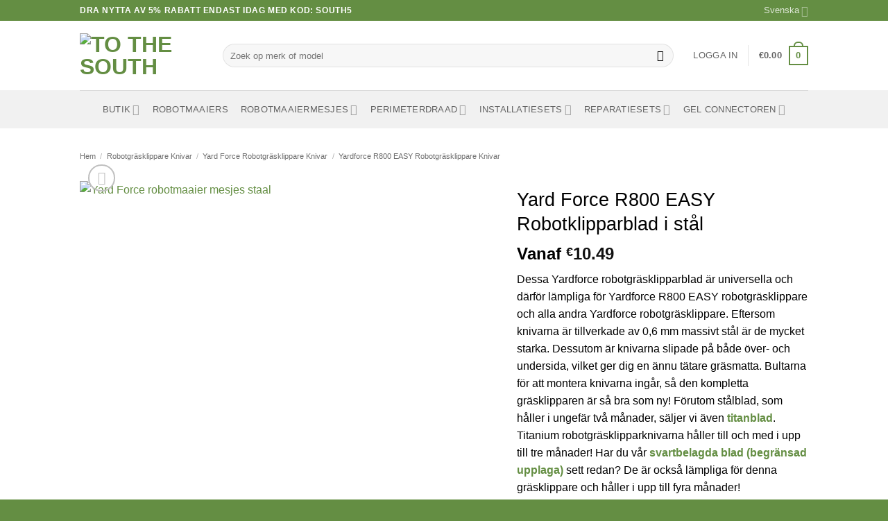

--- FILE ---
content_type: text/html; charset=UTF-8
request_url: https://www.tothesouth.com/sv/produkt/yardforce-r800-easy-robotklippare-blad-stal/
body_size: 60650
content:
<!DOCTYPE html><html lang="sv-SE" class="loading-site no-js"><head><script data-no-optimize="1">var litespeed_docref=sessionStorage.getItem("litespeed_docref");litespeed_docref&&(Object.defineProperty(document,"referrer",{get:function(){return litespeed_docref}}),sessionStorage.removeItem("litespeed_docref"));</script> <meta charset="UTF-8" /><link rel="profile" href="http://gmpg.org/xfn/11" /><link rel="pingback" href="https://www.tothesouth.com/xmlrpc.php" /> <script type="litespeed/javascript">window.dataLayer=window.dataLayer||[];function gtag(){dataLayer.push(arguments)}
gtag("consent","default",{ad_personalization:"denied",ad_storage:"denied",ad_user_data:"denied",analytics_storage:"denied",functionality_storage:"denied",personalization_storage:"denied",security_storage:"granted",wait_for_update:500,});gtag("set","ads_data_redaction",!0)</script> <script type="litespeed/javascript">(function(html){html.className=html.className.replace(/\bno-js\b/,'js')})(document.documentElement)</script> <meta name='robots' content='index, follow, max-image-preview:large, max-snippet:-1, max-video-preview:-1' /><meta name="viewport" content="width=device-width, initial-scale=1" /><title>Yard Force R800 EASY Robotklipparblad i stål - To the South</title><meta name="description" content="Köp Yardforce R800 EASY Robotklipparblad online hos To the South. Vassa Robotgräsklippare Knivar och alltid fri frakt!" /><link rel="canonical" href="https://www.tothesouth.com/sv/produkt/yardforce-r800-easy-robotklippare-blad-stal/" /><meta property="og:locale" content="sv_SE" /><meta property="og:type" content="article" /><meta property="og:title" content="Yard Force R800 EASY Robotklipparblad i stål - To the South" /><meta property="og:description" content="Köp Yardforce R800 EASY Robotklipparblad online hos To the South. Vassa Robotgräsklippare Knivar och alltid fri frakt!" /><meta property="og:url" content="https://www.tothesouth.com/sv/produkt/yardforce-r800-easy-robotklippare-blad-stal/" /><meta property="og:site_name" content="To the South" /><meta property="article:publisher" content="https://www.facebook.com/tothesouthonline" /><meta property="og:image" content="https://www.tothesouth.com/wp-content/uploads/2020/02/robotmaaier-mesjes-yardforce.jpg" /><meta property="og:image:width" content="800" /><meta property="og:image:height" content="800" /><meta property="og:image:type" content="image/jpeg" /><meta name="twitter:card" content="summary_large_image" /><meta name="twitter:label1" content="Beräknad lästid" /><meta name="twitter:data1" content="1 minut" /> <script type="application/ld+json" class="yoast-schema-graph">{"@context":"https://schema.org","@graph":[{"@type":"WebPage","@id":"https://www.tothesouth.com/sv/produkt/yardforce-r800-easy-robotklippare-blad-stal/","url":"https://www.tothesouth.com/sv/produkt/yardforce-r800-easy-robotklippare-blad-stal/","name":"Yard Force R800 EASY Robotklipparblad i stål - To the South","isPartOf":{"@id":"https://www.tothesouth.com/sv/#website"},"primaryImageOfPage":{"@id":"https://www.tothesouth.com/sv/produkt/yardforce-r800-easy-robotklippare-blad-stal/#primaryimage"},"image":{"@id":"https://www.tothesouth.com/sv/produkt/yardforce-r800-easy-robotklippare-blad-stal/#primaryimage"},"thumbnailUrl":"https://www.tothesouth.com/wp-content/uploads/2024/03/yard-force-staal-02.jpg","datePublished":"2022-01-19T14:20:15+00:00","description":"Köp Yardforce R800 EASY Robotklipparblad online hos To the South. Vassa Robotgräsklippare Knivar och alltid fri frakt!","breadcrumb":{"@id":"https://www.tothesouth.com/sv/produkt/yardforce-r800-easy-robotklippare-blad-stal/#breadcrumb"},"inLanguage":"sv-SE","potentialAction":[{"@type":"ReadAction","target":["https://www.tothesouth.com/sv/produkt/yardforce-r800-easy-robotklippare-blad-stal/"]}]},{"@type":"ImageObject","inLanguage":"sv-SE","@id":"https://www.tothesouth.com/sv/produkt/yardforce-r800-easy-robotklippare-blad-stal/#primaryimage","url":"https://www.tothesouth.com/wp-content/uploads/2024/03/yard-force-staal-02.jpg","contentUrl":"https://www.tothesouth.com/wp-content/uploads/2024/03/yard-force-staal-02.jpg","width":1200,"height":1200,"caption":"Yard Force robotmaaier mesjes staal"},{"@type":"BreadcrumbList","@id":"https://www.tothesouth.com/sv/produkt/yardforce-r800-easy-robotklippare-blad-stal/#breadcrumb","itemListElement":[{"@type":"ListItem","position":1,"name":"Home","item":"https://www.tothesouth.com/sv/hemsida/"},{"@type":"ListItem","position":2,"name":"Winkel","item":"https://www.tothesouth.com/en/winkel/"},{"@type":"ListItem","position":3,"name":"Yard Force R800 EASY Robotklipparblad i stål"}]},{"@type":"WebSite","@id":"https://www.tothesouth.com/sv/#website","url":"https://www.tothesouth.com/sv/","name":"To the South","description":"","publisher":{"@id":"https://www.tothesouth.com/sv/#organization"},"potentialAction":[{"@type":"SearchAction","target":{"@type":"EntryPoint","urlTemplate":"https://www.tothesouth.com/sv/?s={search_term_string}"},"query-input":{"@type":"PropertyValueSpecification","valueRequired":true,"valueName":"search_term_string"}}],"inLanguage":"sv-SE"},{"@type":"Organization","@id":"https://www.tothesouth.com/sv/#organization","name":"To the South","url":"https://www.tothesouth.com/sv/","logo":{"@type":"ImageObject","inLanguage":"sv-SE","@id":"https://www.tothesouth.com/sv/#/schema/logo/image/","url":"https://www.tothesouth.com/wp-content/uploads/2023/02/Logo-kleur_staand-scaled.jpg","contentUrl":"https://www.tothesouth.com/wp-content/uploads/2023/02/Logo-kleur_staand-scaled.jpg","width":2048,"height":2048,"caption":"To the South"},"image":{"@id":"https://www.tothesouth.com/sv/#/schema/logo/image/"},"sameAs":["https://www.facebook.com/tothesouthonline","https://www.instagram.com/tothesouthonline/"]}]}</script> <link rel='dns-prefetch' href='//fonts.googleapis.com' /><link href='https://fonts.gstatic.com' crossorigin rel='preconnect' /><link rel='prefetch' href='https://www.tothesouth.com/wp-content/themes/flatsome/assets/js/flatsome.js?ver=e2eddd6c228105dac048' /><link rel='prefetch' href='https://www.tothesouth.com/wp-content/themes/flatsome/assets/js/chunk.slider.js?ver=3.20.4' /><link rel='prefetch' href='https://www.tothesouth.com/wp-content/themes/flatsome/assets/js/chunk.popups.js?ver=3.20.4' /><link rel='prefetch' href='https://www.tothesouth.com/wp-content/themes/flatsome/assets/js/chunk.tooltips.js?ver=3.20.4' /><link rel='prefetch' href='https://www.tothesouth.com/wp-content/themes/flatsome/assets/js/woocommerce.js?ver=1c9be63d628ff7c3ff4c' /><style id='wp-img-auto-sizes-contain-inline-css' type='text/css'>img:is([sizes=auto i],[sizes^="auto," i]){contain-intrinsic-size:3000px 1500px}
/*# sourceURL=wp-img-auto-sizes-contain-inline-css */</style><style id="litespeed-ccss">img:is([sizes="auto"i],[sizes^="auto,"i]){contain-intrinsic-size:3000px 1500px}:root{--wp-admin-theme-color:#007cba;--wp-admin-theme-color--rgb:0,124,186;--wp-admin-theme-color-darker-10:#006ba1;--wp-admin-theme-color-darker-10--rgb:0,107,161;--wp-admin-theme-color-darker-20:#005a87;--wp-admin-theme-color-darker-20--rgb:0,90,135;--wp-admin-border-width-focus:2px;--wp-block-synced-color:#7a00df;--wp-block-synced-color--rgb:122,0,223;--wp-bound-block-color:var(--wp-block-synced-color)}:root{--wp--preset--font-size--normal:16px;--wp--preset--font-size--huge:42px}.screen-reader-text{border:0;clip-path:inset(50%);height:1px;margin:-1px;overflow:hidden;padding:0;position:absolute;width:1px;word-wrap:normal!important}button.pswp__button{box-shadow:none!important;background-image:url(/wp-content/plugins/woocommerce/assets/css/photoswipe/default-skin/default-skin.png)!important}button.pswp__button,button.pswp__button--arrow--left::before,button.pswp__button--arrow--right::before{background-color:transparent!important}button.pswp__button--arrow--left,button.pswp__button--arrow--right{background-image:none!important}.pswp{display:none;position:absolute;width:100%;height:100%;left:0;top:0;overflow:hidden;-ms-touch-action:none;touch-action:none;z-index:1500;-webkit-text-size-adjust:100%;-webkit-backface-visibility:hidden;outline:0}.pswp *{-webkit-box-sizing:border-box;box-sizing:border-box}.pswp__bg{position:absolute;left:0;top:0;width:100%;height:100%;background:#000;opacity:0;-webkit-transform:translateZ(0);transform:translateZ(0);-webkit-backface-visibility:hidden;will-change:opacity}.pswp__scroll-wrap{position:absolute;left:0;top:0;width:100%;height:100%;overflow:hidden}.pswp__container{-ms-touch-action:none;touch-action:none;position:absolute;left:0;right:0;top:0;bottom:0}.pswp__container{-webkit-touch-callout:none}.pswp__bg{will-change:opacity}.pswp__container{-webkit-backface-visibility:hidden}.pswp__item{position:absolute;left:0;right:0;top:0;bottom:0;overflow:hidden}.pswp__button{width:44px;height:44px;position:relative;background:0 0;overflow:visible;-webkit-appearance:none;display:block;border:0;padding:0;margin:0;float:left;opacity:.75;-webkit-box-shadow:none;box-shadow:none}.pswp__button::-moz-focus-inner{padding:0;border:0}.pswp__button,.pswp__button--arrow--left:before,.pswp__button--arrow--right:before{background:url(/wp-content/plugins/woocommerce/assets/css/photoswipe/default-skin/default-skin.png)0 0 no-repeat;background-size:264px 88px;width:44px;height:44px}.pswp__button--close{background-position:0-44px}.pswp__button--share{background-position:-44px -44px}.pswp__button--fs{display:none}.pswp__button--zoom{display:none;background-position:-88px 0}.pswp__button--arrow--left,.pswp__button--arrow--right{background:0 0;top:50%;margin-top:-50px;width:70px;height:100px;position:absolute}.pswp__button--arrow--left{left:0}.pswp__button--arrow--right{right:0}.pswp__button--arrow--left:before,.pswp__button--arrow--right:before{content:"";top:35px;background-color:rgb(0 0 0/.3);height:30px;width:32px;position:absolute}.pswp__button--arrow--left:before{left:6px;background-position:-138px -44px}.pswp__button--arrow--right:before{right:6px;background-position:-94px -44px}.pswp__share-modal{display:block;background:rgb(0 0 0/.5);width:100%;height:100%;top:0;left:0;padding:10px;position:absolute;z-index:1600;opacity:0;-webkit-backface-visibility:hidden;will-change:opacity}.pswp__share-modal--hidden{display:none}.pswp__share-tooltip{z-index:1620;position:absolute;background:#fff;top:56px;border-radius:2px;display:block;width:auto;right:44px;-webkit-box-shadow:0 2px 5px rgb(0 0 0/.25);box-shadow:0 2px 5px rgb(0 0 0/.25);-webkit-transform:translateY(6px);-ms-transform:translateY(6px);transform:translateY(6px);-webkit-backface-visibility:hidden;will-change:transform}.pswp__counter{position:relative;left:0;top:0;height:44px;font-size:13px;line-height:44px;color:#fff;opacity:.75;padding:0 10px;margin-inline-end:auto}.pswp__caption{position:absolute;left:0;bottom:0;width:100%;min-height:44px}.pswp__caption__center{text-align:left;max-width:420px;margin:0 auto;font-size:13px;padding:10px;line-height:20px;color:#ccc}.pswp__preloader{width:44px;height:44px;position:absolute;top:0;left:50%;margin-left:-22px;opacity:0;will-change:opacity;direction:ltr}@media screen and (max-width:1024px){.pswp__preloader{position:relative;left:auto;top:auto;margin:0;float:right}}.pswp__ui{-webkit-font-smoothing:auto;visibility:visible;opacity:1;z-index:1550}.pswp__top-bar{position:absolute;left:0;top:0;height:44px;width:100%;display:flex;justify-content:flex-end}.pswp__caption,.pswp__top-bar{-webkit-backface-visibility:hidden;will-change:opacity}.pswp__caption,.pswp__top-bar{background-color:rgb(0 0 0/.5)}.pswp__ui--hidden .pswp__button--arrow--left,.pswp__ui--hidden .pswp__button--arrow--right,.pswp__ui--hidden .pswp__caption,.pswp__ui--hidden .pswp__top-bar{opacity:.001}.woocommerce form .form-row .required{visibility:visible}.wpml-ls-menu-item .wpml-ls-flag{display:inline;vertical-align:baseline}.wpml-ls-menu-item .wpml-ls-flag+span{margin-left:.3em}ul .wpml-ls-menu-item a{display:flex;align-items:center}html{-ms-text-size-adjust:100%;-webkit-text-size-adjust:100%;font-family:sans-serif}body{margin:0}aside,header,main,nav{display:block}a{background-color:#fff0}b,strong{font-weight:inherit;font-weight:bolder}img{border-style:none}svg:not(:root){overflow:hidden}button,input{font:inherit}button,input{overflow:visible}button{text-transform:none}[type=submit],button{-webkit-appearance:button}button::-moz-focus-inner,input::-moz-focus-inner{border:0;padding:0}button:-moz-focusring,input:-moz-focusring{outline:1px dotted ButtonText}[type=checkbox]{box-sizing:border-box;padding:0}[type=search]{-webkit-appearance:textfield}[type=search]::-webkit-search-cancel-button,[type=search]::-webkit-search-decoration{-webkit-appearance:none}*,:after,:before,html{box-sizing:border-box}html{background-attachment:fixed}body{-webkit-font-smoothing:antialiased;-moz-osx-font-smoothing:grayscale;color:var(--fs-color-base)}img{display:inline-block;height:auto;max-width:100%;vertical-align:middle}a,button,input{touch-action:manipulation}iframe{max-width:100%}.col{margin:0;padding:0 15px 30px;position:relative;width:100%}.col-fit{flex:1}.col-inner{background-position:50% 50%;background-repeat:no-repeat;background-size:cover;flex:1 0 auto;margin-left:auto;margin-right:auto;position:relative;width:100%}@media screen and (min-width:850px){.col:first-child .col-inner{margin-left:auto;margin-right:0}.col+.col .col-inner{margin-left:0;margin-right:auto}}@media screen and (max-width:849px){.col{padding-bottom:30px}}.small-12{flex-basis:100%;max-width:100%}@media screen and (min-width:550px){.medium-5{flex-basis:41.6666666667%;max-width:41.6666666667%}.medium-6{flex-basis:50%;max-width:50%}.medium-7{flex-basis:58.3333333333%;max-width:58.3333333333%}}@media screen and (min-width:850px){.large-5{flex-basis:41.6666666667%;max-width:41.6666666667%}.large-6{flex-basis:50%;max-width:50%}.large-7{flex-basis:58.3333333333%;max-width:58.3333333333%}.large-12{flex-basis:100%;max-width:100%}}.container,.row{margin-left:auto;margin-right:auto;width:100%}.container{padding-left:15px;padding-right:15px}.container,.row{max-width:1080px}.row.row-collapse{max-width:1050px}.row.row-large{max-width:1110px}.flex-row{align-items:center;display:flex;flex-flow:row nowrap;justify-content:space-between;width:100%}.flex-row-col{display:flex;flex-direction:column;justify-content:flex-start}.header .flex-row{height:100%}.flex-col{max-height:100%}.flex-grow{-ms-flex-negative:1;-ms-flex-preferred-size:auto!important;flex:1}.flex-center{margin:0 auto}.flex-left{margin-right:auto}.flex-right{margin-left:auto}.flex-has-center>.flex-row>.flex-col:not(.flex-center){flex:1}@media (max-width:849px){.medium-flex-wrap{flex-flow:column wrap}.medium-flex-wrap .flex-col{flex-grow:0;padding-bottom:5px;padding-top:5px;width:100%}}@media (-ms-high-contrast:none){.nav>li>a>i{top:-1px}}.row{display:flex;flex-flow:row wrap;width:100%}.row>div:not(.col):not([class^=col-]):not([class*=" col-"]){width:100%!important}.container .row:not(.row-collapse),.row .row:not(.row-collapse){margin-left:-15px;margin-right:-15px;padding-left:0;padding-right:0;width:auto}.row-collapse{padding:0}.row-collapse>.col{padding:0!important}@media screen and (min-width:850px){.row-large{padding-left:0;padding-right:0}.container .row-large:not(.row-collapse),.row .row-large:not(.row-collapse){margin-bottom:0;margin-left:-30px;margin-right:-30px}.row-large>.col{margin-bottom:0;padding:0 30px 30px}}.nav-dropdown{background-color:#fff;color:var(--fs-color-base);display:table;left:-99999px;margin:0;max-height:0;min-width:260px;opacity:0;padding:20px 0;position:absolute;text-align:left;visibility:hidden;z-index:9}.nav-dropdown:after{clear:both;content:"";display:block;height:0;visibility:hidden}.nav-dropdown li{display:block;margin:0;vertical-align:top}.nav-dropdown li ul{margin:0;padding:0}.nav-dropdown>li.html{min-width:260px}.nav-column li>a,.nav-dropdown>li>a{display:block;line-height:1.3;padding:10px 20px;width:auto}.nav-column>li:last-child:not(.nav-dropdown-col)>a{border-bottom:0!important}.nav-dropdown>li.nav-dropdown-col{display:table-cell;min-width:160px;text-align:left;white-space:nowrap;width:160px}.nav-dropdown>li.nav-dropdown-col:not(:last-child){border-right:1px solid #fff0}.nav-dropdown .menu-item-has-children>a,.nav-dropdown .nav-dropdown-col>a{color:#000;font-size:.8em;font-weight:bolder;text-transform:uppercase}.nav-dropdown .nav-dropdown-col .menu-item-has-children{margin-top:5px}.nav-dropdown.nav-dropdown-bold>li.nav-dropdown-col{border-color:#f1f1f1}.nav-dropdown-bold .nav-column li>a,.nav-dropdown.nav-dropdown-bold>li>a{border-radius:10px;margin:0 10px;padding-left:10px;padding-right:5px}.nav-dropdown.nav-dropdown-bold li.html{padding:0 20px 10px}.menu-item-has-block .nav-dropdown{padding:0}.nav-dropdown-has-shadow .nav-dropdown{box-shadow:1px 1px 15px rgb(0 0 0/.15)}.nav-dropdown-has-border .nav-dropdown{border:2px solid #ddd}.label-new.menu-item>a:after,.label-popular.menu-item>a:after{background-color:#000;border-radius:2px;color:#fff;content:"";display:inline-block;font-size:9px;font-weight:bolder;letter-spacing:-.1px;line-height:9px;margin-left:4px;padding:2px 3px 3px;position:relative;text-transform:uppercase;top:-2px}.label-new.menu-item>a:after{background-color:var(--fs-color-primary)}.label-popular.menu-item>a:after{background-color:var(--fs-color-success)}.nav p{margin:0;padding-bottom:0}.nav,.nav ul:not(.nav-dropdown){margin:0;padding:0}.nav{align-items:center;display:flex;flex-flow:row wrap;width:100%}.nav,.nav>li{position:relative}.nav>li{display:inline-block;list-style:none;margin:0 7px;padding:0}.nav>li>a{align-items:center;display:inline-flex;flex-wrap:wrap;padding:10px 0}.nav.nav-small>li>a{font-weight:400;padding-bottom:5px;padding-top:5px;vertical-align:top}.nav-small.nav>li.html{font-size:.75em}.nav-center{justify-content:center}.nav-left{justify-content:flex-start}.nav-right{justify-content:flex-end}@media (max-width:849px){.medium-nav-center{justify-content:center}}.nav-column>li>a,.nav-dropdown>li>a,.nav>li>a{color:rgb(74 74 74/.85)}.nav-column>li>a,.nav-dropdown>li>a{display:block}.nav-column li.active>a,.nav-dropdown li.active>a,.nav>li.active>a{color:hsl(0 0% 7%/.85)}.nav li:first-child{margin-left:0!important}.nav li:last-child{margin-right:0!important}.nav-uppercase>li>a{font-weight:bolder;letter-spacing:.02em;text-transform:uppercase}li.html form,li.html input{margin:0}.nav.nav-vertical{flex-flow:column}.nav.nav-vertical li{list-style:none;margin:0;width:100%}.nav-vertical li li{font-size:1em;padding-left:.5em}.nav-vertical>li{align-items:center;display:flex;flex-flow:row wrap}.nav-vertical>li ul{width:100%}.nav-vertical li li.menu-item-has-children{margin-bottom:1em}.nav-vertical li li.menu-item-has-children:not(:first-child){margin-top:1em}.nav-vertical>li>a,.nav-vertical>li>ul>li a{align-items:center;display:flex;flex-grow:1;width:auto}.nav-vertical li li.menu-item-has-children>a{color:#000;font-size:.8em;font-weight:bolder;text-transform:uppercase}.nav-vertical>li.html{padding-bottom:1em;padding-top:1em}.nav-vertical>li>ul li a{color:#4a4a4a}.nav-vertical>li>ul{margin:0 0 2em;padding-left:1em}.nav .children{left:-99999px;opacity:0;position:fixed;transform:translateX(-10px)}@media (prefers-reduced-motion){.nav .children{opacity:1;transform:none}}.nav-sidebar.nav-vertical>li+li{border-top:1px solid #ececec}.nav-vertical>li+li{border-top:1px solid #ececec}.badge-container{margin:30px 0 0}.badge{backface-visibility:hidden;display:table;height:2.8em;width:2.8em;z-index:20}.badge-inner{background-color:var(--fs-color-primary);color:#fff;display:table-cell;font-weight:bolder;height:100%;line-height:.85;padding:2px;text-align:center;vertical-align:middle;white-space:nowrap;width:100%}.badge-circle{margin-left:-.4em}.badge-circle .badge-inner{border-radius:999px}.box{margin:0 auto;position:relative;width:100%}.box a{display:inline-block}.box-image>a{display:block}.box-text{font-size:.9em;padding-bottom:1.4em;padding-top:.7em;position:relative;width:100%}@media (max-width:549px){.box-text{font-size:85%}}.box-image{height:auto;margin:0 auto;overflow:hidden;position:relative}.box-image img{margin:0 auto;max-width:100%;width:100%}.button,button{background-color:#fff0;border:1px solid #fff0;border-radius:0;box-sizing:border-box;color:currentColor;display:inline-block;font-size:.97em;font-weight:bolder;letter-spacing:.03em;line-height:2.4em;margin-right:1em;margin-top:0;max-width:100%;min-height:2.5em;min-width:24px;padding:0 1.2em;position:relative;text-align:center;text-decoration:none;text-rendering:optimizeLegibility;text-shadow:none;text-transform:uppercase;vertical-align:middle}.button.is-outline{line-height:2.19em}.button{background-color:var(--fs-color-primary);border-color:rgb(0 0 0/.05);color:#fff}.button.is-outline{background-color:#fff0;border:2px solid}.is-outline{color:silver}.primary{background-color:var(--fs-color-primary)}.secondary{background-color:var(--fs-color-secondary)}.text-center .button:first-of-type{margin-left:0!important}.text-center .button:last-of-type{margin-right:0!important}.flex-col .button,.flex-col button,.flex-col input{margin-bottom:0}.is-divider{background-color:rgb(0 0 0/.1);display:block;height:3px;margin:1em 0;max-width:30px;width:100%}.widget .is-divider{margin-top:.66em}form{margin-bottom:0}input[type=password],input[type=search],input[type=text]{background-color:#fff;border:1px solid #ddd;border-radius:0;box-shadow:inset 0 1px 2px rgb(0 0 0/.1);box-sizing:border-box;color:#333;font-size:.97em;height:2.507em;max-width:100%;padding:0 .75em;vertical-align:middle;width:100%}@media (max-width:849px){input[type=password],input[type=search],input[type=text]{font-size:1rem}}input[type=search],input[type=text]{-webkit-appearance:none;-moz-appearance:none;appearance:none}label{display:block;font-size:.9em;font-weight:700;margin-bottom:.4em}input[type=checkbox]{display:inline;font-size:16px;margin-right:10px}.form-flat input:not([type=submit]){background-color:rgb(0 0 0/.03);border-color:rgb(0 0 0/.09);border-radius:99px;box-shadow:none;color:currentColor!important}.form-flat button,.form-flat input{border-radius:99px}.form-flat .flex-row .flex-col{padding-right:4px}.form-flat .button.icon{background-color:transparent!important;border-color:transparent!important;box-shadow:none;color:currentColor!important}i[class*=" icon-"],i[class^=icon-]{speak:none!important;display:inline-block;font-display:block;font-family:fl-icons!important;font-style:normal!important;font-variant:normal!important;font-weight:400!important;line-height:1.2;margin:0;padding:0;position:relative;text-transform:none!important}.button i,button i{top:-1.5px;vertical-align:middle}.button.icon{display:inline-block;margin-left:.12em;margin-right:.12em;min-width:2.5em;padding-left:.6em;padding-right:.6em}.button.icon i{font-size:1.2em}.button.icon.circle{padding-left:0;padding-right:0}.button.icon.circle>i{margin:0 8px}.button.icon.circle>i:only-child{margin:0}.nav>li>a>i{font-size:20px;vertical-align:middle}.nav>li>a>i.icon-menu{font-size:1.9em}.nav>li.has-icon>a>i{min-width:1em}.nav-vertical>li>a>i{font-size:16px;opacity:.6}.has-dropdown .icon-angle-down{font-size:16px;margin-left:.2em;opacity:.6}.image-icon{display:inline-block;height:auto;position:relative;vertical-align:middle}span+.image-icon{margin-left:10px}.image-icon img{max-width:32px;min-width:100%}img{opacity:1}.image-cover{background-position:50% 50%;background-size:cover;height:auto;overflow:hidden;padding-top:100%;position:relative}.image-cover img{bottom:0;font-family:"object-fit: cover;";height:100%;left:0;-o-object-fit:cover;object-fit:cover;-o-object-position:50% 50%;object-position:50% 50%;position:absolute;right:0;top:0;width:100%}.image-tools{padding:10px;position:absolute}.image-tools a:last-child{margin-bottom:0}.image-tools a.button{display:block}.image-tools.bottom.left{padding-right:0;padding-top:0}.image-tools.top.right{padding-bottom:0;padding-left:0}@media only screen and (max-device-width:1024px){.image-tools{opacity:1!important;padding:5px}}.lightbox-content{background-color:#fff;box-shadow:3px 3px 20px 0 rgb(0 0 0/.15);margin:0 auto;max-width:875px;position:relative}.lightbox-content .lightbox-inner{padding:30px 20px}.pswp__bg{background-color:rgb(0 0 0/.6)}@media (min-width:549px){.pswp__top-bar{background-color:transparent!important}}.pswp__item{opacity:0}.pswp__caption__center{text-align:center}.mfp-hide{display:none!important}.loading-spin{position:relative}.loading-spin{animation:spin .6s linear infinite;border-bottom:3px solid rgb(0 0 0/.1)!important;border-left:3px solid var(--fs-color-primary);border-radius:50%;border-right:3px solid rgb(0 0 0/.1)!important;border-top:3px solid rgb(0 0 0/.1)!important;content:"";font-size:10px;height:30px;margin:0 auto;opacity:.8;text-indent:-9999em;width:30px}.loading-spin{border-radius:50%;height:30px;width:30px}@keyframes spin{0%{transform:rotate(0deg)}to{transform:rotate(1turn)}}.ux-menu-link{align-items:center}.ux-menu.ux-menu--divider-solid .ux-menu-link:not(:last-of-type) .ux-menu-link__link{border-bottom-style:solid}.ux-menu-link__link{align-items:baseline;border-bottom-color:#ececec;border-bottom-width:1px;color:currentColor;flex:1;min-height:2.5em;padding-bottom:.3em;padding-top:.3em}.ux-menu-link__icon{flex-shrink:0;vertical-align:middle;width:16px}.ux-menu-link__icon+.ux-menu-link__text{padding-left:.5em}.stack{--stack-gap:0;display:flex}.stack-col{flex-direction:column}.stack-col>*{margin:0!important}.stack-col>*~*{margin-top:var(--stack-gap)!important}.justify-start{justify-content:flex-start}label{color:#222}.slider{position:relative;scrollbar-width:none}.slider:not(.flickity-enabled){-ms-overflow-style:-ms-autohiding-scrollbar;overflow-x:scroll;overflow-y:hidden;white-space:nowrap;width:auto}.slider::-webkit-scrollbar{height:0!important;width:0!important}.slider:not(.flickity-enabled)>*{display:inline-block!important;vertical-align:top;white-space:normal!important}.slider>div:not(.col){width:100%}a{color:var(--fs-experimental-link-color);text-decoration:none}ul{list-style:disc}ul{margin-top:0;padding:0}ul ul{margin:1.5em 0 1.5em 3em}li{margin-bottom:.6em}.button,button,input{margin-bottom:1em}form,p,ul{margin-bottom:1.3em}form p{margin-bottom:.5em}body{line-height:1.6}h1,h2,h4{color:#555;margin-bottom:.5em;margin-top:0;text-rendering:optimizeSpeed;width:100%}h1{font-size:1.7em}h1,h2{line-height:1.3}h2{font-size:1.6em}.h3{font-size:1.25em}h4{font-size:1.125em}@media (max-width:549px){h1{font-size:1.4em}h2{font-size:1.2em}h4{font-size:1em}}p{margin-top:0}.uppercase,span.widget-title{letter-spacing:.05em;line-height:1.05;text-transform:uppercase}span.widget-title{font-size:1em;font-weight:600}.is-normal{font-weight:400}.uppercase{line-height:1.2;text-transform:uppercase}.is-larger{font-size:1.3em}.is-small{font-size:.8em}.is-xsmall{font-size:.7em}@media (max-width:549px){.is-larger{font-size:1.2em}}.box-text h4{line-height:1.3;margin-bottom:.1em;margin-top:.1em}.box-text p{margin-bottom:.1em;margin-top:.1em}.nav>li>a{font-size:.8em}.nav>li.html{font-size:.85em}.nav-spacing-medium>li{margin:0 9px}.container:after,.row:after{clear:both;content:"";display:table}@media (max-width:549px){.hide-for-small{display:none!important}}@media (min-width:850px){.show-for-medium{display:none!important}}@media (max-width:849px){.hide-for-medium{display:none!important}.medium-text-center{float:none!important;text-align:center!important;width:100%!important}}.full-width{display:block;max-width:100%!important;padding-left:0!important;padding-right:0!important;width:100%!important}.mb-0{margin-bottom:0!important}.mb-half{margin-bottom:15px}.pb{padding-bottom:30px}.pt{padding-top:30px}.inner-padding{padding:30px}.text-left{text-align:left}.text-center{text-align:center}.text-center .is-divider,.text-center>div{margin-left:auto;margin-right:auto}.relative{position:relative!important}.absolute{position:absolute!important}.top{top:0}.right{right:0}.left{left:0}.bottom,.fill{bottom:0}.fill{height:100%;left:0;margin:0!important;padding:0!important;position:absolute;right:0;top:0}.circle{border-radius:999px!important;-o-object-fit:cover;object-fit:cover}.z-1{z-index:21}.z-3{z-index:23}.z-top{z-index:9995}.flex{display:flex}.no-scrollbar{-ms-overflow-style:-ms-autohiding-scrollbar;scrollbar-width:none}.no-scrollbar::-webkit-scrollbar{height:0!important;width:0!important}.screen-reader-text{clip:rect(1px,1px,1px,1px);height:1px;overflow:hidden;position:absolute!important;width:1px}.show-on-hover{filter:blur(0);opacity:0}.nav-dark .nav>li>a{color:hsl(0 0% 100%/.8)}.nav-dark .nav>li.html{color:#fff}:root{--flatsome-scroll-padding-top:calc(var(--flatsome--header--sticky-height, 0px) + var(--wp-admin--admin-bar--height, 0px))}html{overflow-x:hidden;scroll-padding-top:var(--flatsome-scroll-padding-top)}@supports (overflow:clip){body{overflow-x:clip}}#main,#wrapper{background-color:#fff;position:relative}.ux-body-overlay{background-color:rgb(0 0 0/.3);bottom:0;display:block;height:100%;left:0;opacity:0;position:fixed;right:0;top:0;visibility:hidden;width:100%;z-index:29}.header,.header-wrapper{background-position:50%0;background-size:cover;position:relative;width:100%;z-index:1001}.header-bg-color{background-color:hsl(0 0% 100%/.9)}.header-bottom,.header-top{align-items:center;display:flex;flex-wrap:no-wrap}.header-bg-color,.header-bg-image{background-position:50%0}.header-top{background-color:var(--fs-color-primary);min-height:20px;position:relative;z-index:11}.header-main{position:relative;z-index:10}.header-bottom{min-height:35px;position:relative;z-index:9}.top-divider{border-top:1px solid;margin-bottom:-1px;opacity:.1}.nav>li.header-divider{border-left:1px solid rgb(0 0 0/.1);height:30px;margin:0 7.5px;position:relative;vertical-align:middle}.widget{margin-bottom:1.5em}.widget ul{margin:0}.widget li{list-style:none}.widget>ul>li{list-style:none;margin:0;text-align:left}.widget>ul>li>a{display:inline-block;flex:1;padding:6px 0}.widget>ul>li:before{display:inline-block;font-family:fl-icons;margin-right:6px;opacity:.6}.widget>ul>li .count{font-size:.7em;line-height:3em;opacity:.8}.breadcrumbs{color:#222;font-weight:700;letter-spacing:0;padding:0}.breadcrumbs .divider{font-weight:300;margin:0 .3em;opacity:.35;position:relative;top:0}.breadcrumbs a{color:rgb(74 74 74/.8);font-weight:400}.breadcrumbs a:first-of-type{margin-left:0}html{background-color:#4d4d4d}.logo{line-height:1;margin:0}.logo a{color:var(--fs-color-primary);display:block;font-size:32px;font-weight:bolder;margin:0;text-decoration:none;text-transform:uppercase}.logo img{display:block;width:auto}.header-logo-dark{display:none!important}.logo-left .logo{margin-left:0;margin-right:30px}@media screen and (max-width:849px){.header-inner .nav{flex-wrap:nowrap}.medium-logo-center .flex-left{flex:1 1 0%;order:1}.medium-logo-center .logo{margin:0 15px;order:2;text-align:center}.medium-logo-center .logo img{margin:0 auto}.medium-logo-center .flex-right{flex:1 1 0%;order:3}}.page-title{position:relative}.page-title-inner{min-height:60px;padding-top:20px;position:relative}.sidebar-menu .search-form{display:block!important}.searchform-wrapper form{margin-bottom:0}.mobile-nav>.search-form,.sidebar-menu .search-form{padding:5px 0;width:100%}.searchform{position:relative}.searchform .button.icon{margin:0}.searchform .button.icon i{font-size:1.2em}.searchform-wrapper{width:100%}.searchform-wrapper.form-flat .flex-col:last-of-type{margin-left:-2.9em}@media (max-width:849px){.searchform-wrapper{font-size:1rem}}.header .search-form .live-search-results{background-color:hsl(0 0% 100%/.95);box-shadow:0 0 10px 0 rgb(0 0 0/.1);color:#111;left:0;position:absolute;right:0;text-align:left;top:105%}.icon-menu:before{content:""}.icon-angle-right:before{content:""}.icon-angle-down:before{content:""}.icon-search:before{content:""}.icon-expand:before{content:""}.widget_product_categories>ul>li{align-items:center;display:flex;flex-flow:row wrap}.widget_product_categories>ul>li span{font-size:.85em;opacity:.4}.woocommerce-form-login .button{margin-bottom:0}.form-row-wide{clear:both}.woocommerce-product-gallery .woocommerce-product-gallery__wrapper{margin:0}.woocommerce-form input[type=password]{padding:0 2em 0 .75em}#login-form-popup .woocommerce-form{margin-bottom:0}#login-form-popup:not(:has(.account-register-inner)){max-width:440px}#login-form-popup .account-container.lightbox-inner>.account-login-inner{padding-left:15px;padding-right:15px}.price{line-height:1}.product-info .price{font-size:1.5em;font-weight:bolder;margin:.5em 0}.price-wrapper .price{display:block}span.amount{color:#111;font-weight:700;white-space:nowrap}.header-cart-title span.amount{color:currentColor}.product-main{padding:40px 0}.page-title:not(.featured-title)+main .product-main{padding-top:15px}.product-info{padding-top:10px}.product-summary .woocommerce-Price-currencySymbol{display:inline-block;font-size:.75em;vertical-align:top}.woocommerce-variation-add-to-cart>*,form.cart>*{flex:1 1 100%;margin:0}.product-gallery{padding-bottom:0!important}.product-gallery-slider img{width:100%}.cart-icon,.cart-icon strong{display:inline-block}.cart-icon strong{border:2px solid var(--fs-color-primary);border-radius:0;color:var(--fs-color-primary);font-family:Helvetica,Arial,Sans-serif;font-size:1em;font-weight:700;height:2.2em;line-height:1.9em;margin:.3em 0;position:relative;text-align:center;vertical-align:middle;width:2.2em}.cart-icon strong:after{border:2px solid var(--fs-color-primary);border-bottom:0;border-top-left-radius:99px;border-top-right-radius:99px;bottom:100%;content:" ";height:8px;left:50%;margin-bottom:0;margin-left:-7px;position:absolute;width:14px}.woocommerce-mini-cart__empty-message{text-align:center}.cart-popup-title>span{display:block;font-size:1.125em}.cart-popup-inner{display:flex;flex-direction:column;padding-bottom:0}.cart-popup-inner>:last-child{margin-bottom:30px}.cart-popup-inner .widget_shopping_cart{margin-bottom:0}.cart-popup-inner .widget_shopping_cart,.cart-popup-inner .widget_shopping_cart_content{display:flex;flex:1;flex-direction:column}@media (min-height:500px){.cart-popup-inner--sticky{min-height:calc(100vh - var(--wp-admin--admin-bar--height, 0px))}}.ux-mini-cart-empty{gap:30px;padding:15px 0}.ux-mini-cart-empty .woocommerce-mini-cart__empty-message{margin-bottom:0}:root{--apf-tooltip-bg:#121212;--apf-tooltip-color:#fff;--apf-margin-bottom:15px;--apf-input-border-color:#ddd;--apf-input-border-color-foc:#121212;--apf-input-height:38px;--apf-input-bg:#ffffff;--apf-radius:4px;--apf-label-size:1rem;--apf-label-weight:700;--apf-ts-radius:4px;--apf-ts-color:#ffffff;--apf-ts-color-sel:#ffffff;--apf-ts-bg:transparent;--apf-ts-bg-hov:transparent;--apf-ts-bg-sel:#353c4e;--apf-ts-border-color-hov:#a4a4a4;--apf-ts-border-color-sel:#353c4e;--apf-ns-width:100%;--apf-ns-color:inherit;--apf-ns-bg:transparent;--apf-is-border-color-sel:#121212;--apf-is-border-color-hov:#a4a4a4;--apf-is-bg:transparent;--apf-is-bg-hov:transparent;--apf-is-bg-sel:transparent;--apf-progress-bg:#ddd;--apf-progress-color:#121212;--apf-file-border:2px dashed #121212;--apf-file-color:currentColor;--apf-cs-border-color-hov:#a4a4a4;--apf-cs-border-color-sel:#121212;--apf-iq-gap:10px;--apf-iq-img-radius:4px;--apf-card-shadow:none;--apf-card-bg:#ffffff;--apf-card-bg-hov:#ffffff;--apf-card-bg-sel:#ffffff;--apf-card-radius:6px;--apf-card-border-color-hov:#a4a4a4;--apf-card-border-color-sel:#121212;--apf-cq-bg:#ffffff;--apf-cq-radius:6px;--apf-cq-shadow:none;--apf-cq-border:2px solid #ddd;--apf-cqns-bg:transparent;--apf-date-color:currentColor;--apf-date-color-hov:currentColor;--apf-date-color-sel:#ffffff;--apf-date-bg:#fff;--apf-date-bg-hov:#dddddd;--apf-date-bg-sel:#212121;--apf-input-border:3px solid #ddd;--apf-ts-border:3px solid #ccc;--apf-is-border:3px solid #dddddd;--apf-cs-border:3px solid #dddddd;--apf-card-border:2px solid #dddddd;--apf-date-border-color:#dddddd;--apf-date-color-muted:rgba(33,33,33,0.45);--apf-cb-radius:4px;--apf-cb-bg-sel:#121212;--apf-cb-border-color-hov:#a4a4a4;--apf-cb-border-color-sel:#121212;--apf-cb-border:3px solid #ddd;--apf-radio-bg-sel:#121212;--apf-radio-border-color-hov:#a4a4a4;--apf-radio-border-color-sel:#121212;--apf-radio-border:3px solid #ddd;--apf-is-padding:3px;--apf-cs-gap:inset 0 0 0 3px #ffffff}:root{--lcp_live_preview_footer___build___:#212121}body,html{scroll-behavior:auto!important}:root{--primary-color:#648e43;--fs-color-primary:#648e43;--fs-color-secondary:#C05530;--fs-color-success:#627D47;--fs-color-alert:#b20000;--fs-color-base:#000000;--fs-experimental-link-color:#648e43;--fs-experimental-link-color-hover:#111}.header-main{height:100px}#logo img{max-height:100px}#logo{width:176px}.header-bottom{min-height:55px}.header-top{min-height:30px}.search-form{width:96%}.header-bg-color{background-color:rgb(255 255 255/.9)}.header-bottom{background-color:#f1f1f1}.header-main .nav>li>a{line-height:16px}.header-bottom-nav>li>a{line-height:30px}@media (max-width:549px){.header-main{height:70px}#logo img{max-height:70px}}.nav-dropdown{border-radius:5px}.nav-dropdown{font-size:100%}h1,h2,h4,.heading-font{color:#000}body{font-size:100%}@media screen and (max-width:549px){body{font-size:100%}}body{font-family:-apple-system,BlinkMacSystemFont,"Segoe UI",Roboto,Oxygen-Sans,Ubuntu,Cantarell,"Helvetica Neue",sans-serif}body{font-weight:400;font-style:normal}.nav>li>a{font-family:-apple-system,BlinkMacSystemFont,"Segoe UI",Roboto,Oxygen-Sans,Ubuntu,Cantarell,"Helvetica Neue",sans-serif}.nav>li>a{font-weight:400;font-style:normal}h1,h2,h4,.heading-font{font-family:-apple-system,BlinkMacSystemFont,"Segoe UI",Roboto,Oxygen-Sans,Ubuntu,Cantarell,"Helvetica Neue",sans-serif}h1,h2,h4,.heading-font{font-weight:400;font-style:normal}.badge-inner.new-bubble{background-color:#ed9727}html{background-color:#648e43}.badge-container,.badge-container::before,.badge-container::after{display:none!important;visibility:hidden!important;opacity:0!important;width:0!important;height:0!important;overflow:hidden!important;background:none!important;border:none!important;box-shadow:none!important;content:none!important}.label-new.menu-item>a:after{content:"Nieuw"}.label-popular.menu-item>a:after{content:"Populair"}#col-109199555>.col-inner{padding:60px 0 0 0}.screen-reader-text{clip:rect(1px,1px,1px,1px);word-wrap:normal!important;border:0;clip-path:inset(50%);height:1px;margin:-1px;overflow:hidden;overflow-wrap:normal!important;padding:0;position:absolute!important;width:1px}.wfsb-hidden{display:none!important}#wfspb-main-content{display:inline-block;font-weight:300;z-index:1;line-height:1.3}.wfspb-mini-bar-wrap.wfspb-mini-bar-in-minicart #wfspb-shortcode{display:inline-flex;justify-content:center;font-size:15px;padding:10px 5%}#wfspb-main-content,.woocommerce-free-shipping-bar-order{text-align:center;width:100%}.woocommerce-free-shipping-bar-order .woocommerce-free-shipping-bar-order-content{margin:0}.woocommerce-free-shipping-bar-order .woocommerce-free-shipping-bar-message{margin-bottom:15px}.woocommerce-free-shipping-bar-order .woocommerce-free-shipping-bar-order-bar{width:100%;height:6px;background:#ccc;border-radius:3px;margin-bottom:20px}.woocommerce-free-shipping-bar-order .woocommerce-free-shipping-bar-order-bar .woocommerce-free-shipping-bar-order-bar-inner{height:100%;background:#212121;border-radius:3px}@media screen and (max-width:768px){#wfspb-main-content{padding:0!important}}#wfspb-shortcode #wfspb-main-content{font-size:16px;color:#111111!important}#wfspb-shortcode #wfspb-main-content b span{color:#111}</style><link rel="preload" data-asynced="1" data-optimized="2" as="style" onload="this.onload=null;this.rel='stylesheet'" href="https://www.tothesouth.com/wp-content/litespeed/css/2783c54a31d539a390c6766e1750e385.css?ver=30dd7" /><script data-optimized="1" type="litespeed/javascript" data-src="https://www.tothesouth.com/wp-content/plugins/litespeed-cache/assets/js/css_async.min.js"></script> <style id='wp-block-library-inline-css' type='text/css'>:root{--wp-block-synced-color:#7a00df;--wp-block-synced-color--rgb:122,0,223;--wp-bound-block-color:var(--wp-block-synced-color);--wp-editor-canvas-background:#ddd;--wp-admin-theme-color:#007cba;--wp-admin-theme-color--rgb:0,124,186;--wp-admin-theme-color-darker-10:#006ba1;--wp-admin-theme-color-darker-10--rgb:0,107,160.5;--wp-admin-theme-color-darker-20:#005a87;--wp-admin-theme-color-darker-20--rgb:0,90,135;--wp-admin-border-width-focus:2px}@media (min-resolution:192dpi){:root{--wp-admin-border-width-focus:1.5px}}.wp-element-button{cursor:pointer}:root .has-very-light-gray-background-color{background-color:#eee}:root .has-very-dark-gray-background-color{background-color:#313131}:root .has-very-light-gray-color{color:#eee}:root .has-very-dark-gray-color{color:#313131}:root .has-vivid-green-cyan-to-vivid-cyan-blue-gradient-background{background:linear-gradient(135deg,#00d084,#0693e3)}:root .has-purple-crush-gradient-background{background:linear-gradient(135deg,#34e2e4,#4721fb 50%,#ab1dfe)}:root .has-hazy-dawn-gradient-background{background:linear-gradient(135deg,#faaca8,#dad0ec)}:root .has-subdued-olive-gradient-background{background:linear-gradient(135deg,#fafae1,#67a671)}:root .has-atomic-cream-gradient-background{background:linear-gradient(135deg,#fdd79a,#004a59)}:root .has-nightshade-gradient-background{background:linear-gradient(135deg,#330968,#31cdcf)}:root .has-midnight-gradient-background{background:linear-gradient(135deg,#020381,#2874fc)}:root{--wp--preset--font-size--normal:16px;--wp--preset--font-size--huge:42px}.has-regular-font-size{font-size:1em}.has-larger-font-size{font-size:2.625em}.has-normal-font-size{font-size:var(--wp--preset--font-size--normal)}.has-huge-font-size{font-size:var(--wp--preset--font-size--huge)}.has-text-align-center{text-align:center}.has-text-align-left{text-align:left}.has-text-align-right{text-align:right}.has-fit-text{white-space:nowrap!important}#end-resizable-editor-section{display:none}.aligncenter{clear:both}.items-justified-left{justify-content:flex-start}.items-justified-center{justify-content:center}.items-justified-right{justify-content:flex-end}.items-justified-space-between{justify-content:space-between}.screen-reader-text{border:0;clip-path:inset(50%);height:1px;margin:-1px;overflow:hidden;padding:0;position:absolute;width:1px;word-wrap:normal!important}.screen-reader-text:focus{background-color:#ddd;clip-path:none;color:#444;display:block;font-size:1em;height:auto;left:5px;line-height:normal;padding:15px 23px 14px;text-decoration:none;top:5px;width:auto;z-index:100000}html :where(.has-border-color){border-style:solid}html :where([style*=border-top-color]){border-top-style:solid}html :where([style*=border-right-color]){border-right-style:solid}html :where([style*=border-bottom-color]){border-bottom-style:solid}html :where([style*=border-left-color]){border-left-style:solid}html :where([style*=border-width]){border-style:solid}html :where([style*=border-top-width]){border-top-style:solid}html :where([style*=border-right-width]){border-right-style:solid}html :where([style*=border-bottom-width]){border-bottom-style:solid}html :where([style*=border-left-width]){border-left-style:solid}html :where(img[class*=wp-image-]){height:auto;max-width:100%}:where(figure){margin:0 0 1em}html :where(.is-position-sticky){--wp-admin--admin-bar--position-offset:var(--wp-admin--admin-bar--height,0px)}@media screen and (max-width:600px){html :where(.is-position-sticky){--wp-admin--admin-bar--position-offset:0px}}

/*# sourceURL=wp-block-library-inline-css */</style><style id='woocommerce-inline-inline-css' type='text/css'>.woocommerce form .form-row .required { visibility: visible; }
/*# sourceURL=woocommerce-inline-inline-css */</style><style id='flatsome-main-inline-css' type='text/css'>@font-face {
				font-family: "fl-icons";
				font-display: block;
				src: url(https://www.tothesouth.com/wp-content/themes/flatsome/assets/css/icons/fl-icons.eot?v=3.20.4);
				src:
					url(https://www.tothesouth.com/wp-content/themes/flatsome/assets/css/icons/fl-icons.eot#iefix?v=3.20.4) format("embedded-opentype"),
					url(https://www.tothesouth.com/wp-content/themes/flatsome/assets/css/icons/fl-icons.woff2?v=3.20.4) format("woff2"),
					url(https://www.tothesouth.com/wp-content/themes/flatsome/assets/css/icons/fl-icons.ttf?v=3.20.4) format("truetype"),
					url(https://www.tothesouth.com/wp-content/themes/flatsome/assets/css/icons/fl-icons.woff?v=3.20.4) format("woff"),
					url(https://www.tothesouth.com/wp-content/themes/flatsome/assets/css/icons/fl-icons.svg?v=3.20.4#fl-icons) format("svg");
			}
/*# sourceURL=flatsome-main-inline-css */</style> <script type="litespeed/javascript">(function(url,id){var script=document.createElement('script');script.async=!0;script.src='https://'+url+'/sidebar.js?id='+id+'&c='+cachebuster(10,id);var ref=document.getElementsByTagName('script')[0];ref.parentNode.insertBefore(script,ref);function cachebuster(refreshMinutes,id){var now=Date.now();var interval=refreshMinutes*60e3;var shift=(Math.sin(id)||0)*interval;return Math.floor((now+shift)/interval)}})("dashboard.webwinkelkeur.nl",1211411)</script><script id="wpml-cookie-js-extra" type="litespeed/javascript">var wpml_cookies={"wp-wpml_current_language":{"value":"sv","expires":1,"path":"/"}};var wpml_cookies={"wp-wpml_current_language":{"value":"sv","expires":1,"path":"/"}}</script> <script type="litespeed/javascript" data-src="https://www.tothesouth.com/wp-includes/js/jquery/jquery.min.js" id="jquery-core-js"></script> <script id="tp-js-js-extra" type="litespeed/javascript">var trustpilot_settings={"key":"KbKQdNCLrPBFUUc5","TrustpilotScriptUrl":"https://invitejs.trustpilot.com/tp.min.js","IntegrationAppUrl":"//ecommscript-integrationapp.trustpilot.com","PreviewScriptUrl":"//ecommplugins-scripts.trustpilot.com/v2.1/js/preview.min.js","PreviewCssUrl":"//ecommplugins-scripts.trustpilot.com/v2.1/css/preview.min.css","PreviewWPCssUrl":"//ecommplugins-scripts.trustpilot.com/v2.1/css/preview_wp.css","WidgetScriptUrl":"//widget.trustpilot.com/bootstrap/v5/tp.widget.bootstrap.min.js"}</script> <script id="wc-add-to-cart-js-extra" type="litespeed/javascript">var wc_add_to_cart_params={"ajax_url":"/wp-admin/admin-ajax.php","wc_ajax_url":"/sv/?wc-ajax=%%endpoint%%","i18n_view_cart":"Visa varukorg","cart_url":"https://www.tothesouth.com/sv/varukorg/","is_cart":"","cart_redirect_after_add":"no"}</script> <script id="wc-single-product-js-extra" type="litespeed/javascript">var wc_single_product_params={"i18n_required_rating_text":"V\u00e4lj ett betyg","i18n_rating_options":["1 av 5 stj\u00e4rnor","2 av 5 stj\u00e4rnor","3 av 5 stj\u00e4rnor","4 av 5 stj\u00e4rnor","5 av 5 stj\u00e4rnor"],"i18n_product_gallery_trigger_text":"Visa bildgalleri i fullsk\u00e4rm","review_rating_required":"yes","flexslider":{"rtl":!1,"animation":"slide","smoothHeight":!0,"directionNav":!1,"controlNav":"thumbnails","slideshow":!1,"animationSpeed":500,"animationLoop":!1,"allowOneSlide":!1},"zoom_enabled":"","zoom_options":[],"photoswipe_enabled":"1","photoswipe_options":{"shareEl":!1,"closeOnScroll":!1,"history":!1,"hideAnimationDuration":0,"showAnimationDuration":0},"flexslider_enabled":""}</script> <link rel="https://api.w.org/" href="https://www.tothesouth.com/sv/wp-json/" /><link rel="alternate" title="JSON" type="application/json" href="https://www.tothesouth.com/sv/wp-json/wp/v2/product/117288" /><meta name="generator" content="WPML ver:4.8.6 stt:37,1,4,3,27,2,50;" /> <script type="litespeed/javascript">(function(w,d,s,l,i){w[l]=w[l]||[];w[l].push({'gtm.start':new Date().getTime(),event:'gtm.js'});var f=d.getElementsByTagName(s)[0],j=d.createElement(s),dl=l!='dataLayer'?'&l='+l:'';j.async=!0;j.src='https://www.googletagmanager.com/gtm.js?id='+i+dl;f.parentNode.insertBefore(j,f)})(window,document,'script','dataLayer','GTM-MPRVFMV7')</script> <meta name="google-site-verification" content="BZKvl0MB9B-9cPvNFsI7kKvTilg782btciFTRZ4yWYs" /><meta name="msvalidate.01" content="33A3110AFA71C32F876E76A617C6901C" />	<noscript><style>.woocommerce-product-gallery{ opacity: 1 !important; }</style></noscript><link rel="icon" href="https://www.tothesouth.com/wp-content/uploads/2025/08/cropped-FaviconTtS-1-32x32.png" sizes="32x32" /><link rel="icon" href="https://www.tothesouth.com/wp-content/uploads/2025/08/cropped-FaviconTtS-1-192x192.png" sizes="192x192" /><link rel="apple-touch-icon" href="https://www.tothesouth.com/wp-content/uploads/2025/08/cropped-FaviconTtS-1-180x180.png" /><meta name="msapplication-TileImage" content="https://www.tothesouth.com/wp-content/uploads/2025/08/cropped-FaviconTtS-1-270x270.png" /><style id="custom-css" type="text/css">:root {--primary-color: #648e43;--fs-color-primary: #648e43;--fs-color-secondary: #C05530;--fs-color-success: #627D47;--fs-color-alert: #b20000;--fs-color-base: #000000;--fs-experimental-link-color: #648e43;--fs-experimental-link-color-hover: #111;}.tooltipster-base {--tooltip-color: #fff;--tooltip-bg-color: #000;}.off-canvas-right .mfp-content, .off-canvas-left .mfp-content {--drawer-width: 300px;}.off-canvas .mfp-content.off-canvas-cart {--drawer-width: 360px;}.header-main{height: 100px}#logo img{max-height: 100px}#logo{width:176px;}.header-bottom{min-height: 55px}.header-top{min-height: 30px}.transparent .header-main{height: 30px}.transparent #logo img{max-height: 30px}.has-transparent + .page-title:first-of-type,.has-transparent + #main > .page-title,.has-transparent + #main > div > .page-title,.has-transparent + #main .page-header-wrapper:first-of-type .page-title{padding-top: 110px;}.header.show-on-scroll,.stuck .header-main{height:70px!important}.stuck #logo img{max-height: 70px!important}.search-form{ width: 96%;}.header-bg-color {background-color: rgba(255,255,255,0.9)}.header-bottom {background-color: #f1f1f1}.header-main .nav > li > a{line-height: 16px }.stuck .header-main .nav > li > a{line-height: 50px }.header-bottom-nav > li > a{line-height: 30px }@media (max-width: 549px) {.header-main{height: 70px}#logo img{max-height: 70px}}.nav-dropdown{border-radius:5px}.nav-dropdown{font-size:100%}h1,h2,h3,h4,h5,h6,.heading-font{color: #000000;}body{font-size: 100%;}@media screen and (max-width: 549px){body{font-size: 100%;}}body{font-family: -apple-system, BlinkMacSystemFont, "Segoe UI", Roboto, Oxygen-Sans, Ubuntu, Cantarell, "Helvetica Neue", sans-serif;}body {font-weight: 400;font-style: normal;}.nav > li > a {font-family: -apple-system, BlinkMacSystemFont, "Segoe UI", Roboto, Oxygen-Sans, Ubuntu, Cantarell, "Helvetica Neue", sans-serif;}.mobile-sidebar-levels-2 .nav > li > ul > li > a {font-family: -apple-system, BlinkMacSystemFont, "Segoe UI", Roboto, Oxygen-Sans, Ubuntu, Cantarell, "Helvetica Neue", sans-serif;}.nav > li > a,.mobile-sidebar-levels-2 .nav > li > ul > li > a {font-weight: 400;font-style: normal;}h1,h2,h3,h4,h5,h6,.heading-font, .off-canvas-center .nav-sidebar.nav-vertical > li > a{font-family: -apple-system, BlinkMacSystemFont, "Segoe UI", Roboto, Oxygen-Sans, Ubuntu, Cantarell, "Helvetica Neue", sans-serif;}h1,h2,h3,h4,h5,h6,.heading-font,.banner h1,.banner h2 {font-weight: 400;font-style: normal;}.alt-font{font-family: "Dancing Script", sans-serif;}.alt-font {font-weight: 400!important;font-style: normal!important;}.shop-page-title.featured-title .title-overlay{background-color: #a0a0a0;}.badge-inner.on-sale{background-color: #ed9727}.badge-inner.new-bubble{background-color: #ed9727}.shop-page-title.featured-title .title-bg{ background-image: url(https://www.tothesouth.com/wp-content/uploads/2024/03/yard-force-staal-02.jpg.webp)!important;}@media screen and (min-width: 550px){.products .box-vertical .box-image{min-width: 300px!important;width: 300px!important;}}.footer-2{background-color: #a3c060}.absolute-footer, html{background-color: #648e43}.page-title-small + main .product-container > .row{padding-top:0;}button[name='update_cart'] { display: none; }.nav-vertical-fly-out > li + li {border-top-width: 1px; border-top-style: solid;}/* Custom CSS */.grecaptcha-badge {display: none !important;}.sticky-add-to-cart-wrapper .wapf-wrapper {display: none !important;}.wapf-total.wapf-product-total.price.amount,.wapf-total.wapf-options-total.price.amount,.wapf-total.wapf-grand-total.price.amount {font-size: 16px;}/* Verberg de volledige Flatsome badge-container (aanbieding label + cirkel) */.badge-container,.badge-container::before,.badge-container::after {display: none !important;visibility: hidden !important;opacity: 0 !important;width: 0 !important;height: 0 !important;overflow: hidden !important;background: none !important;border: none !important;box-shadow: none !important;content: none !important;}/* ============================== Zwarte 3px border voor geselecteerde swatch Toegepast op elementen met class 'iconic-was-swatch--selected' ============================== */.iconic-was-swatch--selected {border: 2px solid black;}.label-new.menu-item > a:after{content:"Ny";}.label-hot.menu-item > a:after{content:"Het";}.label-sale.menu-item > a:after{content:"Rea";}.label-popular.menu-item > a:after{content:"Populär";}</style><style type="text/css" id="wp-custom-css">body.woocommerce-cart .badge-container.absolute.left.top.z-1 {
    display: none !important;
}

.checkout-btn-mobile {
  display: none; /* standaard verbergen */
  width: 100%; /* zelfde breedte als andere knoppen */
  margin-bottom: 15px;
  padding: 0 18.624px;
  background-color: #C05530;
  color: #FFFFFF;
  font-weight: bold; /* Aangepast naar dikgedrukt */
  text-transform: uppercase; /* Nieuw: Zet de tekst in hoofdletters */
  text-align: center;
  border-radius: 4px;
  text-decoration: none;
  box-shadow: none;
  transition: all 0.3s ease;
  font-family: -apple-system, BlinkMacSystemFont, "Segoe UI", Roboto, "Helvetica Neue", Arial, sans-serif;
  font-size: 15.52px;
  min-height: 39.25px;
  line-height: 39.25px;
}

.checkout-btn-mobile:hover {
  background-color: #a84a2c;
  transform: translateY(-1px);
  box-shadow: 0 4px 6px rgba(0,0,0,0.15);
}

/* Alleen zichtbaar op mobiel */
@media (max-width: 768px) {
  .checkout-btn-mobile {
    display: block;
  }
}</style><style id='woocommerce-free-shipping-bar-inline-css' type='text/css'>#wfspb-top-bar .wfspb-lining-layer{
					background-color: rgba(100, 142, 67, 1) !important;
				}
				#wfspb-progress.wfsb-style-3{
					background-color: rgba(100, 142, 67, 1) !important;
				}
				#wfspb-top-bar{
					color: #ffffff !important;
					text-align: center !important;
				}
				#wfspb-top-bar #wfspb-main-content{
					padding: 0 32px;
					font-size: 16px !important;
					text-align: center !important;
					color: #ffffff !important;
				}
				#wfspb-top-bar #wfspb-main-content b span{
					color: #ffffff ;
				}
				#wfspb-top-bar #wfspb-main-content a{
					color: #ffdf77;
				}
				#wfspb-shortcode #wfspb-main-content{
				    font-size: 16px;
				    color: #111111 !important;
				}
				#wfspb-shortcode #wfspb-main-content b span{
					color: #111111 ;
				}
				#wfspb-shortcode #wfspb-main-content a{
				    color: #b8a16e !important;
				}
				div#wfspb-close{
				font-size: 16px !important;
				line-height: 16px !important;
				}
				
/*# sourceURL=woocommerce-free-shipping-bar-inline-css */</style></head><body class="wp-singular product-template-default single single-product postid-117288 wp-theme-flatsome wp-child-theme-flatsome-child theme-flatsome woocommerce woocommerce-page woocommerce-no-js lightbox nav-dropdown-has-shadow nav-dropdown-has-border"><a class="skip-link screen-reader-text" href="#main">Skip to content</a><div id="wrapper"><header id="header" class="header has-sticky sticky-jump"><div class="header-wrapper"><div id="top-bar" class="header-top hide-for-sticky nav-dark"><div class="flex-row container"><div class="flex-col hide-for-medium flex-left"><ul class="nav nav-left medium-nav-center nav-small  nav-"><li class="html custom html_topbar_left"><strong class="uppercase"><center>Dra nytta av 5% rabatt endast idag med kod: SOUTH5</center></strong></li></ul></div><div class="flex-col hide-for-medium flex-center"><ul class="nav nav-center nav-small  nav-"></ul></div><div class="flex-col hide-for-medium flex-right"><ul class="nav top-bar-nav nav-right nav-small  nav-"><li id="menu-item-wpml-ls-69-sv" class="menu-item wpml-ls-slot-69 wpml-ls-item wpml-ls-item-sv wpml-ls-current-language wpml-ls-menu-item wpml-ls-last-item menu-item-type-wpml_ls_menu_item menu-item-object-wpml_ls_menu_item menu-item-has-children menu-item-wpml-ls-69-sv menu-item-design-default has-dropdown"><a href="https://www.tothesouth.com/sv/produkt/yardforce-r800-easy-robotklippare-blad-stal/" role="menuitem" class="nav-top-link" aria-expanded="false" aria-haspopup="menu"><img data-lazyloaded="1" src="[data-uri]" width="18" height="12" class="wpml-ls-flag" data-src="https://www.tothesouth.com/wp-content/plugins/sitepress-multilingual-cms/res/flags/sv.png"
alt=""
width=18
height=12
/><span class="wpml-ls-native" lang="sv">Svenska</span><i class="icon-angle-down" aria-hidden="true"></i></a><ul class="sub-menu nav-dropdown nav-dropdown-bold"><li id="menu-item-wpml-ls-69-nl" class="menu-item wpml-ls-slot-69 wpml-ls-item wpml-ls-item-nl wpml-ls-menu-item wpml-ls-first-item menu-item-type-wpml_ls_menu_item menu-item-object-wpml_ls_menu_item menu-item-wpml-ls-69-nl"><a href="https://www.tothesouth.com/yardforce-r800-easy-robotmaaier-mesjes-staal/" title="Byt till Nederlands" aria-label="Byt till Nederlands" role="menuitem"><img data-lazyloaded="1" src="[data-uri]" width="18" height="12" class="wpml-ls-flag" data-src="https://www.tothesouth.com/wp-content/plugins/sitepress-multilingual-cms/res/flags/nl.png"
alt=""
width=18
height=12
/><span class="wpml-ls-native" lang="nl">Nederlands</span></a></li></ul></li></ul></div><div class="flex-col show-for-medium flex-grow"><ul class="nav nav-center nav-small mobile-nav  nav-"><li class="html custom html_topbar_left"><strong class="uppercase"><center>Dra nytta av 5% rabatt endast idag med kod: SOUTH5</center></strong></li></ul></div></div></div><div id="masthead" class="header-main "><div class="header-inner flex-row container logo-left medium-logo-center" role="navigation"><div id="logo" class="flex-col logo"><a href="https://www.tothesouth.com/sv/" title="To the South" rel="home">
<img data-lazyloaded="1" src="[data-uri]" width="250" height="43" data-src="https://www.tothesouth.com/wp-content/uploads/2019/08/logo.png.webp" class="header_logo header-logo" alt="To the South"/><img data-lazyloaded="1" src="[data-uri]" width="250" height="43" data-src="https://www.tothesouth.com/wp-content/uploads/2019/08/logo.png.webp" class="header-logo-dark" alt="To the South"/></a></div><div class="flex-col show-for-medium flex-left"><ul class="mobile-nav nav nav-left "><li class="nav-icon has-icon">
<a href="#" class="is-small" data-open="#main-menu" data-pos="left" data-bg="main-menu-overlay" role="button" aria-label="Menu" aria-controls="main-menu" aria-expanded="false" aria-haspopup="dialog" data-flatsome-role-button>
<i class="icon-menu" aria-hidden="true"></i>					</a></li></ul></div><div class="flex-col hide-for-medium flex-left
flex-grow"><ul class="header-nav header-nav-main nav nav-left  nav-uppercase nav-prompts-overlay" ><li class="header-search-form search-form html relative has-icon"><div class="header-search-form-wrapper"><div class="searchform-wrapper ux-search-box relative form-flat is-normal"><form role="search" method="get" class="searchform" action="https://www.tothesouth.com/sv/"><div class="flex-row relative"><div class="flex-col flex-grow">
<label class="screen-reader-text" for="woocommerce-product-search-field-0">Sök efter:</label>
<input type="search" id="woocommerce-product-search-field-0" class="search-field mb-0" placeholder="Zoek op merk of model" value="" name="s" />
<input type="hidden" name="post_type" value="product" />
<input type="hidden" name="lang" value="sv" /></div><div class="flex-col">
<button type="submit" value="Sök" class="ux-search-submit submit-button secondary button  icon mb-0" aria-label="Submit">
<i class="icon-search" aria-hidden="true"></i>			</button></div></div><div class="live-search-results text-left z-top"></div></form></div></div></li></ul></div><div class="flex-col hide-for-medium flex-right"><ul class="header-nav header-nav-main nav nav-right  nav-uppercase nav-prompts-overlay"><li class="account-item has-icon"><a href="https://www.tothesouth.com/sv/mitt-konto/" class="nav-top-link nav-top-not-logged-in is-small" title="Logga in" role="button" data-open="#login-form-popup" aria-controls="login-form-popup" aria-expanded="false" aria-haspopup="dialog" data-flatsome-role-button>
<span>
Logga in			</span>
</a></li><li class="header-divider"></li><li class="cart-item has-icon has-dropdown"><a href="https://www.tothesouth.com/sv/varukorg/" class="header-cart-link nav-top-link is-small" title="Varukorg" aria-label="Visa varukorg" aria-expanded="false" aria-haspopup="true" role="button" data-flatsome-role-button><span class="header-cart-title">
<span class="cart-price"><span class="woocommerce-Price-amount amount"><bdi><span class="woocommerce-Price-currencySymbol">&euro;</span>0.00</bdi></span></span>
</span><span class="cart-icon image-icon">
<strong>0</strong>
</span>
</a><ul class="nav-dropdown nav-dropdown-bold"><li class="html widget_shopping_cart"><div class="widget_shopping_cart_content"><div class="ux-mini-cart-empty flex flex-row-col text-center pt pb"><div class="ux-mini-cart-empty-icon">
<svg aria-hidden="true" xmlns="http://www.w3.org/2000/svg" viewBox="0 0 17 19" style="opacity:.1;height:80px;">
<path d="M8.5 0C6.7 0 5.3 1.2 5.3 2.7v2H2.1c-.3 0-.6.3-.7.7L0 18.2c0 .4.2.8.6.8h15.7c.4 0 .7-.3.7-.7v-.1L15.6 5.4c0-.3-.3-.6-.7-.6h-3.2v-2c0-1.6-1.4-2.8-3.2-2.8zM6.7 2.7c0-.8.8-1.4 1.8-1.4s1.8.6 1.8 1.4v2H6.7v-2zm7.5 3.4 1.3 11.5h-14L2.8 6.1h2.5v1.4c0 .4.3.7.7.7.4 0 .7-.3.7-.7V6.1h3.5v1.4c0 .4.3.7.7.7s.7-.3.7-.7V6.1h2.6z" fill-rule="evenodd" clip-rule="evenodd" fill="currentColor"></path>
</svg></div><p class="woocommerce-mini-cart__empty-message empty">Inga produkter i varukorgen.</p><p class="return-to-shop">
<a class="button primary wc-backward" href="https://www.tothesouth.com/sv/butik/">
Gå tillbaka till butiken				</a></p></div><div class="wfspb-mini-bar-wrap wfspb-mini-bar-in-minicart"><div id="wfspb-shortcode"><div class="woocommerce-free-shipping-bar-order wfspb-is-shortcode wfspb-shortcode-1766705621"><div class="woocommerce-free-shipping-bar-order-content"><div class="woocommerce-free-shipping-bar-message"><div id="wfspb-main-content" class="wfspb-message-in-shop">Gratis frakt vid köp över <b id="wfspb_min_order_amount"><span class="woocommerce-Price-amount amount"><span class="woocommerce-Price-currencySymbol">&euro;</span>25.00</span></b></div></div><div class="woocommerce-free-shipping-bar-order-bar wfsb-hidden"><div class="woocommerce-free-shipping-bar-order-bar-inner" style="width: 0%" data-current_percent="0"></div></div></div></div></div></div></div></li></ul></li></ul></div><div class="flex-col show-for-medium flex-right"><ul class="mobile-nav nav nav-right "><li class="cart-item has-icon"><a href="https://www.tothesouth.com/sv/varukorg/" class="header-cart-link nav-top-link is-small off-canvas-toggle" title="Varukorg" aria-label="Visa varukorg" aria-expanded="false" aria-haspopup="dialog" role="button" data-open="#cart-popup" data-class="off-canvas-cart" data-pos="right" aria-controls="cart-popup" data-flatsome-role-button><span class="cart-icon image-icon">
<strong>0</strong>
</span>
</a><div id="cart-popup" class="mfp-hide"><div class="cart-popup-inner inner-padding cart-popup-inner--sticky"><div class="cart-popup-title text-center">
<span class="heading-font uppercase">Varukorg</span><div class="is-divider"></div></div><div class="widget_shopping_cart"><div class="widget_shopping_cart_content"><div class="ux-mini-cart-empty flex flex-row-col text-center pt pb"><div class="ux-mini-cart-empty-icon">
<svg aria-hidden="true" xmlns="http://www.w3.org/2000/svg" viewBox="0 0 17 19" style="opacity:.1;height:80px;">
<path d="M8.5 0C6.7 0 5.3 1.2 5.3 2.7v2H2.1c-.3 0-.6.3-.7.7L0 18.2c0 .4.2.8.6.8h15.7c.4 0 .7-.3.7-.7v-.1L15.6 5.4c0-.3-.3-.6-.7-.6h-3.2v-2c0-1.6-1.4-2.8-3.2-2.8zM6.7 2.7c0-.8.8-1.4 1.8-1.4s1.8.6 1.8 1.4v2H6.7v-2zm7.5 3.4 1.3 11.5h-14L2.8 6.1h2.5v1.4c0 .4.3.7.7.7.4 0 .7-.3.7-.7V6.1h3.5v1.4c0 .4.3.7.7.7s.7-.3.7-.7V6.1h2.6z" fill-rule="evenodd" clip-rule="evenodd" fill="currentColor"></path>
</svg></div><p class="woocommerce-mini-cart__empty-message empty">Inga produkter i varukorgen.</p><p class="return-to-shop">
<a class="button primary wc-backward" href="https://www.tothesouth.com/sv/butik/">
Gå tillbaka till butiken				</a></p></div><div class="wfspb-mini-bar-wrap wfspb-mini-bar-in-minicart"><div id="wfspb-shortcode"><div class="woocommerce-free-shipping-bar-order wfspb-is-shortcode wfspb-shortcode-1766705621"><div class="woocommerce-free-shipping-bar-order-content"><div class="woocommerce-free-shipping-bar-message"><div id="wfspb-main-content" class="wfspb-message-in-shop">Gratis frakt vid köp över <b id="wfspb_min_order_amount"><span class="woocommerce-Price-amount amount"><span class="woocommerce-Price-currencySymbol">&euro;</span>25.00</span></b></div></div><div class="woocommerce-free-shipping-bar-order-bar wfsb-hidden"><div class="woocommerce-free-shipping-bar-order-bar-inner" style="width: 0%" data-current_percent="0"></div></div></div></div></div></div></div></div><div class="cart-sidebar-content relative">✔ Gratis verzending v.a. €25,-<br>
✔ Voor 15:00 uur besteld, vandaag verzonden<br>
✔ 30 dagen bedenktijd<br>
✔ Supersnelle klantenservice<br>
<br></div></div></div></li></ul></div></div><div class="container"><div class="top-divider full-width"></div></div></div><div id="wide-nav" class="header-bottom wide-nav flex-has-center"><div class="flex-row container"><div class="flex-col hide-for-medium flex-center"><ul class="nav header-nav header-bottom-nav nav-center  nav-spacing-medium nav-uppercase"><li id="menu-item-144862" class="menu-item menu-item-type-post_type menu-item-object-page menu-item-144862 menu-item-design-full-width menu-item-has-block has-dropdown"><a href="https://www.tothesouth.com/sv/butik/" class="nav-top-link" aria-expanded="false" aria-haspopup="menu">Butik<i class="icon-angle-down" aria-hidden="true"></i></a><div class="sub-menu nav-dropdown"><div class="row row-collapse"  id="row-2143164971"><div id="col-79097080" class="col small-12 large-12"  ><div class="col-inner"  ><div class="row row-large"  id="row-468247143"><div id="col-1964957970" class="col medium-6 small-12 large-6"  ><div class="col-inner"  ><div class="row"  id="row-26757098"><div id="col-1569566518" class="col medium-7 small-12 large-7"  ><div class="col-inner"  ><div class="ux-menu stack stack-col justify-start"><div class="ux-menu-link flex menu-item label-popular">
<a class="ux-menu-link__link flex" href="https://www.tothesouth.com/robotmaaiers/" >
<i class="ux-menu-link__icon text-center icon-angle-right" aria-hidden="true"></i>			<span class="ux-menu-link__text">
Robotmaaiers			</span>
</a></div><div class="ux-menu-link flex menu-item label-popular">
<a class="ux-menu-link__link flex" href="https://www.tothesouth.com/robotmaaier-mesjes/" >
<i class="ux-menu-link__icon text-center icon-angle-right" aria-hidden="true"></i>			<span class="ux-menu-link__text">
Robotmaaier mesjes			</span>
</a></div><div class="ux-menu-link flex menu-item label-popular">
<a class="ux-menu-link__link flex" href="https://www.tothesouth.com/grasmaaier-messen/" >
<i class="ux-menu-link__icon text-center icon-angle-right" aria-hidden="true"></i>			<span class="ux-menu-link__text">
Grasmaaier messen			</span>
</a></div><div class="ux-menu-link flex menu-item label-popular">
<a class="ux-menu-link__link flex" href="https://www.tothesouth.com/robotmaaier-perimeterdraad-begrenzingsdraad/" >
<i class="ux-menu-link__icon text-center icon-angle-right" aria-hidden="true"></i>			<span class="ux-menu-link__text">
Perimeterdraad			</span>
</a></div><div class="ux-menu-link flex menu-item">
<a class="ux-menu-link__link flex" href="https://www.tothesouth.com/ankerschroeven-voor-robotmaaier-garages-laadstations/" >
<i class="ux-menu-link__icon text-center icon-angle-right" aria-hidden="true"></i>			<span class="ux-menu-link__text">
Laadstation ankerschroeven			</span>
</a></div><div class="ux-menu-link flex menu-item">
<a class="ux-menu-link__link flex" href="https://www.tothesouth.com/robotmaaier-laadstation-kabels/" >
<i class="ux-menu-link__icon text-center icon-angle-right" aria-hidden="true"></i>			<span class="ux-menu-link__text">
Laadstation laadkabels			</span>
</a></div><div class="ux-menu-link flex menu-item">
<a class="ux-menu-link__link flex" href="https://www.tothesouth.com/robotmaaier-spikes/" >
<i class="ux-menu-link__icon text-center icon-angle-right" aria-hidden="true"></i>			<span class="ux-menu-link__text">
Robotmaaier spikes			</span>
</a></div><div class="ux-menu-link flex menu-item">
<a class="ux-menu-link__link flex" href="https://www.tothesouth.com/robotstofzuiger-onderdelen/" >
<i class="ux-menu-link__icon text-center icon-angle-right" aria-hidden="true"></i>			<span class="ux-menu-link__text">
Robotstofzuiger onderdelen			</span>
</a></div><div class="ux-menu-link flex menu-item">
<a class="ux-menu-link__link flex" href="https://www.tothesouth.com/robotmaaier-messchijven/" >
<i class="ux-menu-link__icon text-center icon-angle-right" aria-hidden="true"></i>			<span class="ux-menu-link__text">
Messchijven &amp; beschermingsplaten			</span>
</a></div><div class="ux-menu-link flex menu-item label-new">
<a class="ux-menu-link__link flex" href="https://www.tothesouth.com/premium-tuinkassen/" >
<i class="ux-menu-link__icon text-center icon-angle-right" aria-hidden="true"></i>			<span class="ux-menu-link__text">
Premium hobbykassen			</span>
</a></div></div></div></div><div id="col-1904708102" class="col medium-5 small-12 large-5"  ><div class="col-inner"  ><div class="ux-menu stack stack-col justify-start ux-menu--divider-solid"><div class="ux-menu-link flex menu-item">
<a class="ux-menu-link__link flex" href="https://www.tothesouth.com/robotmaaier-aansluitklemmen-stekkers/" >
<i class="ux-menu-link__icon text-center icon-angle-right" aria-hidden="true"></i>			<span class="ux-menu-link__text">
Aansluitklemmen			</span>
</a></div><div class="ux-menu-link flex menu-item">
<a class="ux-menu-link__link flex" href="https://www.tothesouth.com/kabelverbinders-draadverbinders-gel-connectoren-voor-perimeterdraad/" >
<i class="ux-menu-link__icon text-center icon-angle-right" aria-hidden="true"></i>			<span class="ux-menu-link__text">
Gel connectoren			</span>
</a></div><div class="ux-menu-link flex menu-item">
<a class="ux-menu-link__link flex" href="https://www.tothesouth.com/robotmaaier-draadpennen-haringen/" >
<i class="ux-menu-link__icon text-center icon-angle-right" aria-hidden="true"></i>			<span class="ux-menu-link__text">
Draadpennen			</span>
</a></div><div class="ux-menu-link flex menu-item">
<a class="ux-menu-link__link flex" href="https://www.tothesouth.com/?s=kabeltester&#038;post_type=product&#038;lang=nl" >
<i class="ux-menu-link__icon text-center icon-angle-right" aria-hidden="true"></i>			<span class="ux-menu-link__text">
Kabeltesters			</span>
</a></div><div class="ux-menu-link flex menu-item">
<a class="ux-menu-link__link flex" href="https://www.tothesouth.com/robotmaaier-reparatiesets/" >
<i class="ux-menu-link__icon text-center icon-angle-right" aria-hidden="true"></i>			<span class="ux-menu-link__text">
Reparatiesets			</span>
</a></div><div class="ux-menu-link flex menu-item">
<a class="ux-menu-link__link flex" href="https://www.tothesouth.com/robotmaaier-installatiesets/" >
<i class="ux-menu-link__icon text-center icon-angle-right" aria-hidden="true"></i>			<span class="ux-menu-link__text">
Installatiesets			</span>
</a></div><div class="ux-menu-link flex menu-item">
<a class="ux-menu-link__link flex" href="https://www.tothesouth.com/grastrimmer-mesjes/" >
<i class="ux-menu-link__icon text-center icon-angle-right" aria-hidden="true"></i>			<span class="ux-menu-link__text">
Grastrimmer mesjes			</span>
</a></div></div></div></div></div></div></div><div id="col-1136341681" class="col medium-6 small-12 large-6"  ><div class="col-inner"  ><div class="row"  id="row-1796556122"><div id="col-1043980960" class="col medium-5 small-12 large-5"  ><div class="col-inner"  ><div class="box has-hover   has-hover box-text-bottom" ><div class="box-image" >
<a href="https://www.tothesouth.com/robotmaaier-spikes/" ><div class="image-zoom image-cover" style="padding-top:100%;">
<img data-lazyloaded="1" src="[data-uri]" width="1200" height="1200" data-src="https://www.tothesouth.com/wp-content/uploads/2024/06/wielspikes-232mm-01.jpg.webp" class="attachment- size-" alt="Wielspikes spikes 232mm 61-106 geschikt voor Husqvarna Automower 320 / 415 / 420 / 430X / 440" decoding="async" fetchpriority="high" data-srcset="https://www.tothesouth.com/wp-content/uploads/2024/06/wielspikes-232mm-01.jpg.webp 1200w, https://www.tothesouth.com/wp-content/uploads/2024/06/wielspikes-232mm-01-400x400.jpg.webp 400w, https://www.tothesouth.com/wp-content/uploads/2024/06/wielspikes-232mm-01-800x800.jpg.webp 800w, https://www.tothesouth.com/wp-content/uploads/2024/06/wielspikes-232mm-01-280x280.jpg.webp 280w, https://www.tothesouth.com/wp-content/uploads/2024/06/wielspikes-232mm-01-768x768.jpg.webp 768w, https://www.tothesouth.com/wp-content/uploads/2024/06/wielspikes-232mm-01-300x300.jpg.webp 300w, https://www.tothesouth.com/wp-content/uploads/2024/06/wielspikes-232mm-01-600x600.jpg.webp 600w, https://www.tothesouth.com/wp-content/uploads/2024/06/wielspikes-232mm-01-100x100.jpg.webp 100w" data-sizes="(max-width: 1200px) 100vw, 1200px" /></div>
</a></div><div class="box-text text-left" ><div class="box-text-inner"><h4><strong>Robotmaaier spikes</strong></h4><p><strong>Geeft je robotmaaier meer grip</strong></p></div></div></div></div></div><div id="col-1911561230" class="col medium-5 small-12 large-5"  ><div class="col-inner"  ><div class="box has-hover   has-hover box-text-bottom" ><div class="box-image" >
<a href="https://www.tothesouth.com/perimeterdraad-kabel-tester-voor-alle-robotmaaiers/" ><div class="image-zoom image-cover" style="padding-top:100%;">
<img data-lazyloaded="1" src="[data-uri]" width="800" height="800" data-src="https://www.tothesouth.com/wp-content/uploads/2021/06/kabeltestertts1-compleet.jpg.webp" class="attachment- size-" alt="Perimeterdraad kabel tester voor alle robotmaaiers" decoding="async" data-srcset="https://www.tothesouth.com/wp-content/uploads/2021/06/kabeltestertts1-compleet.jpg.webp 800w, https://www.tothesouth.com/wp-content/uploads/2021/06/kabeltestertts1-compleet-400x400.jpg.webp 400w, https://www.tothesouth.com/wp-content/uploads/2021/06/kabeltestertts1-compleet-280x280.jpg.webp 280w, https://www.tothesouth.com/wp-content/uploads/2021/06/kabeltestertts1-compleet-768x768.jpg.webp 768w, https://www.tothesouth.com/wp-content/uploads/2021/06/kabeltestertts1-compleet-300x300.jpg.webp 300w, https://www.tothesouth.com/wp-content/uploads/2021/06/kabeltestertts1-compleet-600x600.jpg.webp 600w, https://www.tothesouth.com/wp-content/uploads/2021/06/kabeltestertts1-compleet-100x100.jpg.webp 100w" data-sizes="(max-width: 800px) 100vw, 800px" /></div>
</a></div><div class="box-text text-left" ><div class="box-text-inner"><h4><strong>Kabeltester</strong></h4><p><strong>Kabelbreuk? Snel opgelost met onze kabel tester voor robotmaaiers</strong></p></div></div></div></div></div></div></div></div></div></div><style>#col-79097080 > .col-inner {
  padding: 60px 0px 0px 0px;
}</style></div></div></div></li><li id="menu-item-173987" class="menu-item menu-item-type-custom menu-item-object-custom menu-item-173987 menu-item-design-default"><a href="https://www.tothesouth.com/robotmaaiers/" class="nav-top-link">Robotmaaiers</a></li><li id="menu-item-143728" class="menu-item menu-item-type-taxonomy menu-item-object-product_cat menu-item-has-children menu-item-143728 menu-item-design-default has-dropdown"><a href="https://www.tothesouth.com/sv/robotgrasklippare-knivar/" class="nav-top-link" aria-expanded="false" aria-haspopup="menu">Robotmaaiermesjes<i class="icon-angle-down" aria-hidden="true"></i></a><ul class="sub-menu nav-dropdown nav-dropdown-bold"><li id="menu-item-143787" class="menu-item menu-item-type-custom menu-item-object-custom menu-item-has-children menu-item-143787 nav-dropdown-col"><a>A T/M F</a><ul class="sub-menu nav-column nav-dropdown-bold"><li id="menu-item-143747" class="menu-item menu-item-type-taxonomy menu-item-object-product_cat menu-item-143747"><a href="https://www.tothesouth.com/sv/robotgrasklippare-knivar/al-ko-robotgrasklippare-knivar/">AL-KO</a></li><li id="menu-item-143764" class="menu-item menu-item-type-taxonomy menu-item-object-product_cat menu-item-143764"><a href="https://www.tothesouth.com/robotgrasklippare-knivar/ambrogio-robotmaaier-messen/">Ambrogio</a></li><li id="menu-item-143746" class="menu-item menu-item-type-taxonomy menu-item-object-product_cat menu-item-143746"><a href="https://www.tothesouth.com/sv/robotgrasklippare-knivar/belrobotics-robotgrasklippare-knivar/">Belrobotics</a></li><li id="menu-item-143760" class="menu-item menu-item-type-taxonomy menu-item-object-product_cat menu-item-143760"><a href="https://www.tothesouth.com/robotgrasklippare-knivar/black-decker-robotmaaier-messen/">Black &#038; Decker</a></li><li id="menu-item-143742" class="menu-item menu-item-type-taxonomy menu-item-object-product_cat menu-item-143742"><a href="https://www.tothesouth.com/sv/robotgrasklippare-knivar/bosch-robotgrasklippare-knivar/">Bosch</a></li><li id="menu-item-143751" class="menu-item menu-item-type-taxonomy menu-item-object-product_cat menu-item-143751"><a href="https://www.tothesouth.com/sv/robotgrasklippare-knivar/central-park-robotgrasklippare-knivar/">Central Park</a></li><li id="menu-item-143770" class="menu-item menu-item-type-taxonomy menu-item-object-product_cat menu-item-143770"><a href="https://www.tothesouth.com/robotgrasklippare-knivar/cramer-robotmaaier-mesjes/">Cramer</a></li><li id="menu-item-143752" class="menu-item menu-item-type-taxonomy menu-item-object-product_cat menu-item-143752"><a href="https://www.tothesouth.com/sv/robotgrasklippare-knivar/cub-cadet-robotgrasklippare-knivar/">Cub Cadet</a></li><li id="menu-item-143781" class="menu-item menu-item-type-taxonomy menu-item-object-product_cat menu-item-143781"><a href="https://www.tothesouth.com/robotgrasklippare-knivar/ecovacs-robotmaaier-mesjes/">ECOVACS</a></li><li id="menu-item-143758" class="menu-item menu-item-type-taxonomy menu-item-object-product_cat menu-item-143758"><a href="https://www.tothesouth.com/robotgrasklippare-knivar/einhell-robotmaaier-mesjes/">Einhell</a></li><li id="menu-item-143772" class="menu-item menu-item-type-taxonomy menu-item-object-product_cat menu-item-143772"><a href="https://www.tothesouth.com/robotgrasklippare-knivar/etesia-robotmaaier-mesjes/">Etesia</a></li><li id="menu-item-143756" class="menu-item menu-item-type-taxonomy menu-item-object-product_cat menu-item-143756"><a href="https://www.tothesouth.com/sv/robotgrasklippare-knivar/ferrex-robotgrasklippare-knivar/">Ferrex</a></li></ul></li><li id="menu-item-143788" class="menu-item menu-item-type-custom menu-item-object-custom menu-item-has-children menu-item-143788 nav-dropdown-col"><a>F T/M L</a><ul class="sub-menu nav-column nav-dropdown-bold"><li id="menu-item-143757" class="menu-item menu-item-type-taxonomy menu-item-object-product_cat menu-item-143757"><a href="https://www.tothesouth.com/sv/robotgrasklippare-knivar/florabest-robotgrasklippare-knivar/">Florabest</a></li><li id="menu-item-143765" class="menu-item menu-item-type-taxonomy menu-item-object-product_cat menu-item-143765"><a href="https://www.tothesouth.com/robotgrasklippare-knivar/flymo-robotmaaier-mesjes/">Flymo</a></li><li id="menu-item-143773" class="menu-item menu-item-type-taxonomy menu-item-object-product_cat menu-item-143773"><a href="https://www.tothesouth.com/robotgrasklippare-knivar/fuxtec-robotmaaier-mesjes/">Fuxtec</a></li><li id="menu-item-143744" class="menu-item menu-item-type-taxonomy menu-item-object-product_cat menu-item-143744"><a href="https://www.tothesouth.com/sv/robotgrasklippare-knivar/garden-feelings-robotgrasklippare-knivar/">Garden Feelings</a></li><li id="menu-item-143738" class="menu-item menu-item-type-taxonomy menu-item-object-product_cat menu-item-143738"><a href="https://www.tothesouth.com/sv/robotgrasklippare-knivar/gardena-robotgrasklippare-knivar/">Gardena</a></li><li id="menu-item-143771" class="menu-item menu-item-type-taxonomy menu-item-object-product_cat menu-item-143771"><a href="https://www.tothesouth.com/robotgrasklippare-knivar/greenworks-robotmaaier-mesjes/">Greenworks</a></li><li id="menu-item-143780" class="menu-item menu-item-type-taxonomy menu-item-object-product_cat menu-item-143780"><a href="https://www.tothesouth.com/robotgrasklippare-knivar/grouw-robotmaaier-mesjes/">Grouw</a></li><li id="menu-item-143774" class="menu-item menu-item-type-taxonomy menu-item-object-product_cat menu-item-143774"><a href="https://www.tothesouth.com/robotgrasklippare-knivar/gude-robotmaaier-mesjes/">Güde</a></li><li id="menu-item-143749" class="menu-item menu-item-type-taxonomy menu-item-object-product_cat menu-item-143749"><a href="https://www.tothesouth.com/sv/robotgrasklippare-knivar/honda-miimo-robotgrasklippare-knivar/">Honda</a></li><li id="menu-item-143739" class="menu-item menu-item-type-taxonomy menu-item-object-product_cat menu-item-143739"><a href="https://www.tothesouth.com/sv/robotgrasklippare-knivar/husqvarna-robotgrasklippare-knivar/">Husqvarna</a></li><li id="menu-item-143769" class="menu-item menu-item-type-taxonomy menu-item-object-product_cat menu-item-143769"><a href="https://www.tothesouth.com/robotgrasklippare-knivar/kress-robotmaaier-mesjes/">Kress</a></li><li id="menu-item-143745" class="menu-item menu-item-type-taxonomy menu-item-object-product_cat menu-item-143745"><a href="https://www.tothesouth.com/sv/robotgrasklippare-knivar/landxcape-robotgrasklippare-knivar/">LandXcape</a></li></ul></li><li id="menu-item-143789" class="menu-item menu-item-type-custom menu-item-object-custom menu-item-has-children menu-item-143789 nav-dropdown-col"><a>L T/M P</a><ul class="sub-menu nav-column nav-dropdown-bold"><li id="menu-item-143786" class="menu-item menu-item-type-taxonomy menu-item-object-product_cat menu-item-143786"><a href="https://www.tothesouth.com/robotgrasklippare-knivar/lawn-bott-robotmaaier-messen/">Lawn Bott</a></li><li id="menu-item-143782" class="menu-item menu-item-type-taxonomy menu-item-object-product_cat menu-item-143782"><a href="https://www.tothesouth.com/robotgrasklippare-knivar/lizard-robotmaaier-messen/">Lizard</a></li><li id="menu-item-168641" class="menu-item menu-item-type-taxonomy menu-item-object-product_cat menu-item-168641"><a href="https://www.tothesouth.com/robotgrasklippare-knivar/mammotion/">Mammotion</a></li><li id="menu-item-143740" class="menu-item menu-item-type-taxonomy menu-item-object-product_cat menu-item-143740"><a href="https://www.tothesouth.com/sv/robotgrasklippare-knivar/mcculloch-robotgrasklippare-knivar/">McCulloch</a></li><li id="menu-item-143776" class="menu-item menu-item-type-taxonomy menu-item-object-product_cat menu-item-143776"><a href="https://www.tothesouth.com/robotgrasklippare-knivar/medion-robotmaaier-mesjes/">Medion</a></li><li id="menu-item-143750" class="menu-item menu-item-type-taxonomy menu-item-object-product_cat menu-item-143750"><a href="https://www.tothesouth.com/sv/robotgrasklippare-knivar/mowox-robotgrasklippare-knivar/">Mowox</a></li><li id="menu-item-143777" class="menu-item menu-item-type-taxonomy menu-item-object-product_cat menu-item-143777"><a href="https://www.tothesouth.com/robotgrasklippare-knivar/nac-robotmaaier-mesjes/">NAC</a></li><li id="menu-item-143775" class="menu-item menu-item-type-taxonomy menu-item-object-product_cat menu-item-143775"><a href="https://www.tothesouth.com/robotgrasklippare-knivar/orbex-robotmaaier-mesjes/">ORBEX</a></li><li id="menu-item-143762" class="menu-item menu-item-type-taxonomy menu-item-object-product_cat menu-item-143762"><a href="https://www.tothesouth.com/robotgrasklippare-knivar/parkside-robotmaaier-mesjes/">PARKSIDE</a></li><li id="menu-item-170768" class="menu-item menu-item-type-taxonomy menu-item-object-product_cat menu-item-170768"><a href="https://www.tothesouth.com/robotgrasklippare-knivar/philips-robotmaaier-mesjes/">Philips</a></li><li id="menu-item-143748" class="menu-item menu-item-type-taxonomy menu-item-object-product_cat menu-item-143748"><a href="https://www.tothesouth.com/robotgrasklippare-knivar/powerplus-robotmaaier-mesjes/">Powerplus</a></li><li id="menu-item-143763" class="menu-item menu-item-type-taxonomy menu-item-object-product_cat menu-item-143763"><a href="https://www.tothesouth.com/robotgrasklippare-knivar/powerworks-robotmaaier-messen/">Powerworks</a></li></ul></li><li id="menu-item-143790" class="menu-item menu-item-type-custom menu-item-object-custom menu-item-has-children menu-item-143790 nav-dropdown-col"><a>Q T/M Z</a><ul class="sub-menu nav-column nav-dropdown-bold"><li id="menu-item-143754" class="menu-item menu-item-type-taxonomy menu-item-object-product_cat menu-item-143754"><a href="https://www.tothesouth.com/sv/robotgrasklippare-knivar/robomow-knivar/">Robomow</a></li><li id="menu-item-143779" class="menu-item menu-item-type-taxonomy menu-item-object-product_cat menu-item-143779"><a href="https://www.tothesouth.com/robotgrasklippare-knivar/scheppach-robotmaaier-mesjes/">Scheppach</a></li><li id="menu-item-143753" class="menu-item menu-item-type-taxonomy menu-item-object-product_cat menu-item-143753"><a href="https://www.tothesouth.com/sv/robotgrasklippare-knivar/segway-robotgrasklippare-knivar/">Segway</a></li><li id="menu-item-143766" class="menu-item menu-item-type-taxonomy menu-item-object-product_cat menu-item-143766"><a href="https://www.tothesouth.com/robotgrasklippare-knivar/stiga-robotmaaier-messen/">Stiga</a></li><li id="menu-item-143759" class="menu-item menu-item-type-taxonomy menu-item-object-product_cat menu-item-143759"><a href="https://www.tothesouth.com/robotgrasklippare-knivar/stihl-robotmaaier-mesjes/">STIHL</a></li><li id="menu-item-143778" class="menu-item menu-item-type-taxonomy menu-item-object-product_cat menu-item-143778"><a href="https://www.tothesouth.com/robotgrasklippare-knivar/texas-robotmaaier-mesjes/">Texas</a></li><li id="menu-item-143784" class="menu-item menu-item-type-taxonomy menu-item-object-product_cat menu-item-143784"><a href="https://www.tothesouth.com/robotgrasklippare-knivar/viking-robotmaaier-messen/">Viking</a></li><li id="menu-item-143767" class="menu-item menu-item-type-taxonomy menu-item-object-product_cat menu-item-143767"><a href="https://www.tothesouth.com/robotgrasklippare-knivar/wiper-robotmaaier-messen/">Wiper</a></li><li id="menu-item-143755" class="menu-item menu-item-type-taxonomy menu-item-object-product_cat menu-item-143755"><a href="https://www.tothesouth.com/sv/robotgrasklippare-knivar/wolf-garten-robotgrasklippare-knivar/">WOLF-Garten</a></li><li id="menu-item-143741" class="menu-item menu-item-type-taxonomy menu-item-object-product_cat menu-item-143741"><a href="https://www.tothesouth.com/sv/robotgrasklippare-knivar/worx-robotgrasklippare-knivar/">Worx</a></li><li id="menu-item-143743" class="menu-item menu-item-type-taxonomy menu-item-object-product_cat menu-item-143743"><a href="https://www.tothesouth.com/sv/robotgrasklippare-knivar/yard-force-robotgrasklippare-knivar/">Yard Force</a></li><li id="menu-item-143768" class="menu-item menu-item-type-taxonomy menu-item-object-product_cat menu-item-143768"><a href="https://www.tothesouth.com/robotgrasklippare-knivar/zoef-robotmaaier-mesjes/">Zoef</a></li></ul></li></ul></li><li id="menu-item-143730" class="menu-item menu-item-type-taxonomy menu-item-object-product_cat menu-item-has-children menu-item-143730 menu-item-design-default has-dropdown"><a href="https://www.tothesouth.com/robotmaaier-perimeterdraad-begrenzingsdraad/" class="nav-top-link" aria-expanded="false" aria-haspopup="menu">Perimeterdraad<i class="icon-angle-down" aria-hidden="true"></i></a><ul class="sub-menu nav-dropdown nav-dropdown-bold"><li id="menu-item-143807" class="menu-item menu-item-type-custom menu-item-object-custom menu-item-has-children menu-item-143807 nav-dropdown-col"><a>A T/M E</a><ul class="sub-menu nav-column nav-dropdown-bold"><li id="menu-item-143811" class="menu-item menu-item-type-taxonomy menu-item-object-product_cat menu-item-143811"><a href="https://www.tothesouth.com/robotmaaier-perimeterdraad-begrenzingsdraad/perimeterdraad-begrenzingsdraad-al-ko-robotmaaiers/">AL-KO</a></li><li id="menu-item-143812" class="menu-item menu-item-type-taxonomy menu-item-object-product_cat menu-item-143812"><a href="https://www.tothesouth.com/robotmaaier-perimeterdraad-begrenzingsdraad/perimeterdraad-begrenzingsdraad-ambrogio-robotmaaiers/">Ambrogio</a></li><li id="menu-item-143821" class="menu-item menu-item-type-taxonomy menu-item-object-product_cat menu-item-143821"><a href="https://www.tothesouth.com/robotmaaier-perimeterdraad-begrenzingsdraad/perimeterdraad-begrenzingsdraad-belrobotics-robotmaaiers/">Belrobotics</a></li><li id="menu-item-143813" class="menu-item menu-item-type-taxonomy menu-item-object-product_cat menu-item-143813"><a href="https://www.tothesouth.com/robotmaaier-perimeterdraad-begrenzingsdraad/perimeterdraad-begrenzingsdraad-black-decker-robotmaaiers/">Black &#038; Decker</a></li><li id="menu-item-143814" class="menu-item menu-item-type-taxonomy menu-item-object-product_cat menu-item-143814"><a href="https://www.tothesouth.com/robotmaaier-perimeterdraad-begrenzingsdraad/perimeterdraad-begrenzingsdraad-bosch-robotmaaiers/">Bosch</a></li><li id="menu-item-143815" class="menu-item menu-item-type-taxonomy menu-item-object-product_cat menu-item-143815"><a href="https://www.tothesouth.com/robotmaaier-perimeterdraad-begrenzingsdraad/perimeterdraad-begrenzingsdraad-voor-alle-central-park-robotmaaiers/">Central Park</a></li><li id="menu-item-143816" class="menu-item menu-item-type-taxonomy menu-item-object-product_cat menu-item-143816"><a href="https://www.tothesouth.com/robotmaaier-perimeterdraad-begrenzingsdraad/perimeterdraad-begrenzingsdraad-cramer-robotmaaiers/">Cramer</a></li><li id="menu-item-143817" class="menu-item menu-item-type-taxonomy menu-item-object-product_cat menu-item-143817"><a href="https://www.tothesouth.com/robotmaaier-perimeterdraad-begrenzingsdraad/perimeterdraad-begrenzingsdraad-voor-alle-cub-cadet-robotmaaiers/">Cub Cadet</a></li><li id="menu-item-143818" class="menu-item menu-item-type-taxonomy menu-item-object-product_cat menu-item-143818"><a href="https://www.tothesouth.com/robotmaaier-perimeterdraad-begrenzingsdraad/perimeterdraad-begrenzingsdraad-ecovacs-robotmaaiers/">ECOVACS</a></li><li id="menu-item-143819" class="menu-item menu-item-type-taxonomy menu-item-object-product_cat menu-item-143819"><a href="https://www.tothesouth.com/robotmaaier-perimeterdraad-begrenzingsdraad/perimeterdraad-begrenzingsdraad-einhell-robotmaaiers/">Einhell</a></li><li id="menu-item-143820" class="menu-item menu-item-type-taxonomy menu-item-object-product_cat menu-item-143820"><a href="https://www.tothesouth.com/robotmaaier-perimeterdraad-begrenzingsdraad/perimeterdraad-begrenzingsdraad-etesia-robotmaaiers/">Etesia</a></li></ul></li><li id="menu-item-143808" class="menu-item menu-item-type-custom menu-item-object-custom menu-item-has-children menu-item-143808 nav-dropdown-col"><a>F T/M H</a><ul class="sub-menu nav-column nav-dropdown-bold"><li id="menu-item-143822" class="menu-item menu-item-type-taxonomy menu-item-object-product_cat menu-item-143822"><a href="https://www.tothesouth.com/robotmaaier-perimeterdraad-begrenzingsdraad/perimeterdraad-begrenzingsdraad-ferrex-robotmaaiers/">Ferrex</a></li><li id="menu-item-143823" class="menu-item menu-item-type-taxonomy menu-item-object-product_cat menu-item-143823"><a href="https://www.tothesouth.com/robotmaaier-perimeterdraad-begrenzingsdraad/perimeterdraad-begrenzingsdraad-florabest-robotmaaiers/">Florabest</a></li><li id="menu-item-143824" class="menu-item menu-item-type-taxonomy menu-item-object-product_cat menu-item-143824"><a href="https://www.tothesouth.com/robotmaaier-perimeterdraad-begrenzingsdraad/perimeterdraad-begrenzingsdraad-flymo-robotmaaiers/">Flymo</a></li><li id="menu-item-143825" class="menu-item menu-item-type-taxonomy menu-item-object-product_cat menu-item-143825"><a href="https://www.tothesouth.com/robotmaaier-perimeterdraad-begrenzingsdraad/perimeterdraad-begrenzingsdraad-fuxtec-robotmaaiers/">Fuxtec</a></li><li id="menu-item-143826" class="menu-item menu-item-type-taxonomy menu-item-object-product_cat menu-item-143826"><a href="https://www.tothesouth.com/robotmaaier-perimeterdraad-begrenzingsdraad/perimeterdraad-begrenzingsdraad-garden-feelings-robotmaaiers/">Garden Feelings</a></li><li id="menu-item-143827" class="menu-item menu-item-type-taxonomy menu-item-object-product_cat menu-item-143827"><a href="https://www.tothesouth.com/robotmaaier-perimeterdraad-begrenzingsdraad/perimeterdraad-begrenzingsdraad-gardena-robotmaaiers/">Gardena</a></li><li id="menu-item-143828" class="menu-item menu-item-type-taxonomy menu-item-object-product_cat menu-item-143828"><a href="https://www.tothesouth.com/robotmaaier-perimeterdraad-begrenzingsdraad/perimeterdraad-begrenzingsdraad-greenworks-robotmaaiers/">Greenworks</a></li><li id="menu-item-143829" class="menu-item menu-item-type-taxonomy menu-item-object-product_cat menu-item-143829"><a href="https://www.tothesouth.com/robotmaaier-perimeterdraad-begrenzingsdraad/perimeterdraad-begrenzingsdraad-grouw-robotmaaiers/">Grouw</a></li><li id="menu-item-143830" class="menu-item menu-item-type-taxonomy menu-item-object-product_cat menu-item-143830"><a href="https://www.tothesouth.com/robotmaaier-perimeterdraad-begrenzingsdraad/perimeterdraad-begrenzingsdraad-gude-robotmaaiers/">Güde</a></li><li id="menu-item-143831" class="menu-item menu-item-type-taxonomy menu-item-object-product_cat menu-item-143831"><a href="https://www.tothesouth.com/robotmaaier-perimeterdraad-begrenzingsdraad/perimeterdraad-begrenzingsdraad-honda-robotmaaiers/">Honda</a></li><li id="menu-item-143832" class="menu-item menu-item-type-taxonomy menu-item-object-product_cat menu-item-143832"><a href="https://www.tothesouth.com/robotmaaier-perimeterdraad-begrenzingsdraad/perimeterdraad-begrenzingsdraad-husqvarna-robotmaaiers/">Husqvarna</a></li></ul></li><li id="menu-item-143809" class="menu-item menu-item-type-custom menu-item-object-custom menu-item-has-children menu-item-143809 nav-dropdown-col"><a>I T/M P</a><ul class="sub-menu nav-column nav-dropdown-bold"><li id="menu-item-143833" class="menu-item menu-item-type-taxonomy menu-item-object-product_cat menu-item-143833"><a href="https://www.tothesouth.com/robotmaaier-perimeterdraad-begrenzingsdraad/perimeterdraad-begrenzingsdraad-kress-robotmaaiers/">Kress</a></li><li id="menu-item-143834" class="menu-item menu-item-type-taxonomy menu-item-object-product_cat menu-item-143834"><a href="https://www.tothesouth.com/robotmaaier-perimeterdraad-begrenzingsdraad/perimeterdraad-begrenzingsdraad-voor-alle-landxcape-robotmaaiers/">LandXcape</a></li><li id="menu-item-143835" class="menu-item menu-item-type-taxonomy menu-item-object-product_cat menu-item-143835"><a href="https://www.tothesouth.com/robotmaaier-perimeterdraad-begrenzingsdraad/perimeterdraad-begrenzingsdraad-mcculloch-robotmaaiers/">McCulloch</a></li><li id="menu-item-143836" class="menu-item menu-item-type-taxonomy menu-item-object-product_cat menu-item-143836"><a href="https://www.tothesouth.com/robotmaaier-perimeterdraad-begrenzingsdraad/perimeterdraad-begrenzingsdraad-medion-robotmaaiers/">Medion</a></li><li id="menu-item-143837" class="menu-item menu-item-type-taxonomy menu-item-object-product_cat menu-item-143837"><a href="https://www.tothesouth.com/robotmaaier-perimeterdraad-begrenzingsdraad/perimeterdraad-begrenzingsdraad-voor-alle-mowox-robotmaaiers/">Mowox</a></li><li id="menu-item-143838" class="menu-item menu-item-type-taxonomy menu-item-object-product_cat menu-item-143838"><a href="https://www.tothesouth.com/robotmaaier-perimeterdraad-begrenzingsdraad/perimeterdraad-begrenzingsdraad-nac-robotmaaiers/">NAC</a></li><li id="menu-item-143839" class="menu-item menu-item-type-taxonomy menu-item-object-product_cat menu-item-143839"><a href="https://www.tothesouth.com/robotmaaier-perimeterdraad-begrenzingsdraad/perimeterdraad-begrenzingsdraad-orbex-robotmaaiers/">ORBEX</a></li><li id="menu-item-143840" class="menu-item menu-item-type-taxonomy menu-item-object-product_cat menu-item-143840"><a href="https://www.tothesouth.com/robotmaaier-perimeterdraad-begrenzingsdraad/perimeterdraad-begrenzingsdraad-parkside-robotmaaiers/">PARKSIDE</a></li><li id="menu-item-143841" class="menu-item menu-item-type-taxonomy menu-item-object-product_cat menu-item-143841"><a href="https://www.tothesouth.com/robotmaaier-perimeterdraad-begrenzingsdraad/perimeterdraad-begrenzingsdraad-powerplus-robotmaaiers/">Powerplus</a></li><li id="menu-item-143842" class="menu-item menu-item-type-taxonomy menu-item-object-product_cat menu-item-143842"><a href="https://www.tothesouth.com/robotmaaier-perimeterdraad-begrenzingsdraad/perimeterdraad-begrenzingsdraad-powerworks-robotmaaiers/">Powerworks</a></li></ul></li><li id="menu-item-143810" class="menu-item menu-item-type-custom menu-item-object-custom menu-item-has-children menu-item-143810 nav-dropdown-col"><a>Q T/M Z</a><ul class="sub-menu nav-column nav-dropdown-bold"><li id="menu-item-143843" class="menu-item menu-item-type-taxonomy menu-item-object-product_cat menu-item-143843"><a href="https://www.tothesouth.com/robotmaaier-perimeterdraad-begrenzingsdraad/perimeterdraad-begrenzingsdraad-robomow-robotmaaiers/">Robomow</a></li><li id="menu-item-143844" class="menu-item menu-item-type-taxonomy menu-item-object-product_cat menu-item-143844"><a href="https://www.tothesouth.com/robotmaaier-perimeterdraad-begrenzingsdraad/perimeterdraad-begrenzingsdraad-scheppach-robotmaaiers/">Scheppach</a></li><li id="menu-item-143845" class="menu-item menu-item-type-taxonomy menu-item-object-product_cat menu-item-143845"><a href="https://www.tothesouth.com/robotmaaier-perimeterdraad-begrenzingsdraad/perimeterdraad-begrenzingsdraad-segway-robotmaaiers/">Segway</a></li><li id="menu-item-143846" class="menu-item menu-item-type-taxonomy menu-item-object-product_cat menu-item-143846"><a href="https://www.tothesouth.com/robotmaaier-perimeterdraad-begrenzingsdraad/perimeterdraad-begrenzingsdraad-stiga-robotmaaiers/">Stiga</a></li><li id="menu-item-143847" class="menu-item menu-item-type-taxonomy menu-item-object-product_cat menu-item-143847"><a href="https://www.tothesouth.com/robotmaaier-perimeterdraad-begrenzingsdraad/perimeterdraad-begrenzingsdraad-stihl-robotmaaiers/">STIHL</a></li><li id="menu-item-143848" class="menu-item menu-item-type-taxonomy menu-item-object-product_cat menu-item-143848"><a href="https://www.tothesouth.com/robotmaaier-perimeterdraad-begrenzingsdraad/perimeterdraad-begrenzingsdraad-texas-robotmaaiers/">Texas</a></li><li id="menu-item-143849" class="menu-item menu-item-type-taxonomy menu-item-object-product_cat menu-item-143849"><a href="https://www.tothesouth.com/robotmaaier-perimeterdraad-begrenzingsdraad/perimeterdraad-begrenzingsdraad-viking-robotmaaiers/">Viking</a></li><li id="menu-item-143850" class="menu-item menu-item-type-taxonomy menu-item-object-product_cat menu-item-143850"><a href="https://www.tothesouth.com/robotmaaier-perimeterdraad-begrenzingsdraad/perimeterdraad-begrenzingsdraad-wiper-robotmaaiers/">Wiper</a></li><li id="menu-item-143851" class="menu-item menu-item-type-taxonomy menu-item-object-product_cat menu-item-143851"><a href="https://www.tothesouth.com/robotmaaier-perimeterdraad-begrenzingsdraad/perimeterdraad-begrenzingsdraad-voor-alle-wolf-garten-robotmaaiers/">WOLF-Garten</a></li><li id="menu-item-143852" class="menu-item menu-item-type-taxonomy menu-item-object-product_cat menu-item-143852"><a href="https://www.tothesouth.com/robotmaaier-perimeterdraad-begrenzingsdraad/perimeterdraad-begrenzingsdraad-worx-robotmaaiers/">Worx</a></li><li id="menu-item-143853" class="menu-item menu-item-type-taxonomy menu-item-object-product_cat menu-item-143853"><a href="https://www.tothesouth.com/robotmaaier-perimeterdraad-begrenzingsdraad/perimeterdraad-begrenzingsdraad-yardforce-robotmaaiers/">Yard Force</a></li><li id="menu-item-143854" class="menu-item menu-item-type-taxonomy menu-item-object-product_cat menu-item-143854"><a href="https://www.tothesouth.com/robotmaaier-perimeterdraad-begrenzingsdraad/perimeterdraad-begrenzingsdraad-zoef-robotmaaiers/">Zoef</a></li></ul></li><li id="menu-item-144194" class="menu-item menu-item-type-taxonomy menu-item-object-product_cat menu-item-144194"><a href="https://www.tothesouth.com/robotmaaier-perimeterdraad-begrenzingsdraad/to-the-south-universeel-perimeterdraad-begrenzingsdraad-robotmaaiers/">Universeel Perimeterdraad</a></li></ul></li><li id="menu-item-143729" class="menu-item menu-item-type-taxonomy menu-item-object-product_cat menu-item-has-children menu-item-143729 menu-item-design-default has-dropdown"><a href="https://www.tothesouth.com/robotmaaier-installatiesets/" class="nav-top-link" aria-expanded="false" aria-haspopup="menu">Installatiesets<i class="icon-angle-down" aria-hidden="true"></i></a><ul class="sub-menu nav-dropdown nav-dropdown-bold"><li id="menu-item-143929" class="menu-item menu-item-type-custom menu-item-object-custom menu-item-has-children menu-item-143929 nav-dropdown-col"><a>A T/M E</a><ul class="sub-menu nav-column nav-dropdown-bold"><li id="menu-item-143933" class="menu-item menu-item-type-taxonomy menu-item-object-product_cat menu-item-143933"><a href="https://www.tothesouth.com/robotmaaier-installatiesets/al-ko-robotmaaier-installatiesets/">AL-KO</a></li><li id="menu-item-143934" class="menu-item menu-item-type-taxonomy menu-item-object-product_cat menu-item-143934"><a href="https://www.tothesouth.com/robotmaaier-installatiesets/ambrogio-robotmaaier-installatiesets/">Ambrogio</a></li><li id="menu-item-143935" class="menu-item menu-item-type-taxonomy menu-item-object-product_cat menu-item-143935"><a href="https://www.tothesouth.com/robotmaaier-installatiesets/belrobotics-robotmaaier-installatiesets/">Belrobotics</a></li><li id="menu-item-143936" class="menu-item menu-item-type-taxonomy menu-item-object-product_cat menu-item-143936"><a href="https://www.tothesouth.com/robotmaaier-installatiesets/black-decker-robotmaaier-installatiesets/">Black &#038; Decker</a></li><li id="menu-item-143937" class="menu-item menu-item-type-taxonomy menu-item-object-product_cat menu-item-143937"><a href="https://www.tothesouth.com/robotmaaier-installatiesets/bosch-robotmaaier-installatiesets/">Bosch</a></li><li id="menu-item-143938" class="menu-item menu-item-type-taxonomy menu-item-object-product_cat menu-item-143938"><a href="https://www.tothesouth.com/robotmaaier-installatiesets/central-park-robotmaaier-installatiesets/">Central Park</a></li><li id="menu-item-143939" class="menu-item menu-item-type-taxonomy menu-item-object-product_cat menu-item-143939"><a href="https://www.tothesouth.com/robotmaaier-installatiesets/cramer-robotmaaier-installatiesets/">Cramer</a></li><li id="menu-item-143940" class="menu-item menu-item-type-taxonomy menu-item-object-product_cat menu-item-143940"><a href="https://www.tothesouth.com/robotmaaier-installatiesets/cub-cadet-robotmaaier-installatiesets/">Cub Cadet</a></li><li id="menu-item-143941" class="menu-item menu-item-type-taxonomy menu-item-object-product_cat menu-item-143941"><a href="https://www.tothesouth.com/robotmaaier-installatiesets/ecovacs-robotmaaier-installatiesets/">ECOVACS</a></li><li id="menu-item-143942" class="menu-item menu-item-type-taxonomy menu-item-object-product_cat menu-item-143942"><a href="https://www.tothesouth.com/robotmaaier-installatiesets/einhell-robotmaaier-installatiesets/">Einhell</a></li><li id="menu-item-143943" class="menu-item menu-item-type-taxonomy menu-item-object-product_cat menu-item-143943"><a href="https://www.tothesouth.com/robotmaaier-installatiesets/etesia-robotmaaier-installatiesets/">Etesia</a></li></ul></li><li id="menu-item-143930" class="menu-item menu-item-type-custom menu-item-object-custom menu-item-has-children menu-item-143930 nav-dropdown-col"><a>F T/M H</a><ul class="sub-menu nav-column nav-dropdown-bold"><li id="menu-item-143944" class="menu-item menu-item-type-taxonomy menu-item-object-product_cat menu-item-143944"><a href="https://www.tothesouth.com/robotmaaier-installatiesets/ferrex-robotmaaier-installatiesets/">Ferrex</a></li><li id="menu-item-143945" class="menu-item menu-item-type-taxonomy menu-item-object-product_cat menu-item-143945"><a href="https://www.tothesouth.com/robotmaaier-installatiesets/florabest-robotmaaier-installatiesets/">Florabest</a></li><li id="menu-item-143946" class="menu-item menu-item-type-taxonomy menu-item-object-product_cat menu-item-143946"><a href="https://www.tothesouth.com/robotmaaier-installatiesets/flymo-robotmaaier-installatiesets/">Flymo</a></li><li id="menu-item-143947" class="menu-item menu-item-type-taxonomy menu-item-object-product_cat menu-item-143947"><a href="https://www.tothesouth.com/robotmaaier-installatiesets/fuxtec-robotmaaier-installatiesets/">Fuxtec</a></li><li id="menu-item-143948" class="menu-item menu-item-type-taxonomy menu-item-object-product_cat menu-item-143948"><a href="https://www.tothesouth.com/robotmaaier-installatiesets/garden-feelings-robotmaaier-installatiesets/">Garden Feelings</a></li><li id="menu-item-143949" class="menu-item menu-item-type-taxonomy menu-item-object-product_cat menu-item-143949"><a href="https://www.tothesouth.com/robotmaaier-installatiesets/gardena-robotmaaier-installatiesets/">Gardena</a></li><li id="menu-item-143950" class="menu-item menu-item-type-taxonomy menu-item-object-product_cat menu-item-143950"><a href="https://www.tothesouth.com/robotmaaier-installatiesets/greenworks-robotmaaier-installatiesets/">Greenworks</a></li><li id="menu-item-143951" class="menu-item menu-item-type-taxonomy menu-item-object-product_cat menu-item-143951"><a href="https://www.tothesouth.com/robotmaaier-installatiesets/grouw-robotmaaier-installatiesets/">Grouw</a></li><li id="menu-item-143952" class="menu-item menu-item-type-taxonomy menu-item-object-product_cat menu-item-143952"><a href="https://www.tothesouth.com/robotmaaier-installatiesets/gude-robotmaaier-installatiesets/">Güde</a></li><li id="menu-item-143953" class="menu-item menu-item-type-taxonomy menu-item-object-product_cat menu-item-143953"><a href="https://www.tothesouth.com/robotmaaier-installatiesets/honda-robotmaaier-installatiesets/">Honda</a></li><li id="menu-item-143954" class="menu-item menu-item-type-taxonomy menu-item-object-product_cat menu-item-143954"><a href="https://www.tothesouth.com/robotmaaier-installatiesets/husqvarna-robotmaaier-installatiesets/">Husqvarna</a></li></ul></li><li id="menu-item-143931" class="menu-item menu-item-type-custom menu-item-object-custom menu-item-has-children menu-item-143931 nav-dropdown-col"><a>I T/M P</a><ul class="sub-menu nav-column nav-dropdown-bold"><li id="menu-item-143955" class="menu-item menu-item-type-taxonomy menu-item-object-product_cat menu-item-143955"><a href="https://www.tothesouth.com/robotmaaier-installatiesets/kress-robotmaaier-installatiesets/">Kress</a></li><li id="menu-item-143956" class="menu-item menu-item-type-taxonomy menu-item-object-product_cat menu-item-143956"><a href="https://www.tothesouth.com/robotmaaier-installatiesets/landxcape-robotmaaier-installatiesets/">LandXcape</a></li><li id="menu-item-143957" class="menu-item menu-item-type-taxonomy menu-item-object-product_cat menu-item-143957"><a href="https://www.tothesouth.com/robotmaaier-installatiesets/mcculloch-robotmaaier-installatiesets/">McCulloch</a></li><li id="menu-item-143958" class="menu-item menu-item-type-taxonomy menu-item-object-product_cat menu-item-143958"><a href="https://www.tothesouth.com/robotmaaier-installatiesets/medion-robotmaaier-installatiesets/">Medion</a></li><li id="menu-item-143959" class="menu-item menu-item-type-taxonomy menu-item-object-product_cat menu-item-143959"><a href="https://www.tothesouth.com/robotmaaier-installatiesets/mowox-robotmaaier-installatiesets/">Mowox</a></li><li id="menu-item-143960" class="menu-item menu-item-type-taxonomy menu-item-object-product_cat menu-item-143960"><a href="https://www.tothesouth.com/robotmaaier-installatiesets/nac-robotmaaier-installatiesets/">NAC</a></li><li id="menu-item-143961" class="menu-item menu-item-type-taxonomy menu-item-object-product_cat menu-item-143961"><a href="https://www.tothesouth.com/robotmaaier-installatiesets/orbex-robotmaaier-installatiesets/">ORBEX</a></li><li id="menu-item-143962" class="menu-item menu-item-type-taxonomy menu-item-object-product_cat menu-item-143962"><a href="https://www.tothesouth.com/robotmaaier-installatiesets/parkside-robotmaaier-installatiesets/">PARKSIDE</a></li><li id="menu-item-143963" class="menu-item menu-item-type-taxonomy menu-item-object-product_cat menu-item-143963"><a href="https://www.tothesouth.com/robotmaaier-installatiesets/powerplus-robotmaaier-installatiesets/">Powerplus</a></li><li id="menu-item-143964" class="menu-item menu-item-type-taxonomy menu-item-object-product_cat menu-item-143964"><a href="https://www.tothesouth.com/robotmaaier-installatiesets/powerworks-robotmaaier-installatiesets/">Powerworks</a></li></ul></li><li id="menu-item-143932" class="menu-item menu-item-type-custom menu-item-object-custom menu-item-has-children menu-item-143932 nav-dropdown-col"><a>Q T/M Z</a><ul class="sub-menu nav-column nav-dropdown-bold"><li id="menu-item-143965" class="menu-item menu-item-type-taxonomy menu-item-object-product_cat menu-item-143965"><a href="https://www.tothesouth.com/robotmaaier-installatiesets/robomow-robotmaaier-installatiesets/">Robomow</a></li><li id="menu-item-143966" class="menu-item menu-item-type-taxonomy menu-item-object-product_cat menu-item-143966"><a href="https://www.tothesouth.com/robotmaaier-installatiesets/scheppach-robotmaaier-installatiesets/">Scheppach</a></li><li id="menu-item-143967" class="menu-item menu-item-type-taxonomy menu-item-object-product_cat menu-item-143967"><a href="https://www.tothesouth.com/robotmaaier-installatiesets/segway-robotmaaier-installatiesets/">Segway</a></li><li id="menu-item-143968" class="menu-item menu-item-type-taxonomy menu-item-object-product_cat menu-item-143968"><a href="https://www.tothesouth.com/robotmaaier-installatiesets/stiga-robotmaaier-installatiesets/">Stiga</a></li><li id="menu-item-143969" class="menu-item menu-item-type-taxonomy menu-item-object-product_cat menu-item-143969"><a href="https://www.tothesouth.com/robotmaaier-installatiesets/stihl-robotmaaier-installatiesets/">STIHL</a></li><li id="menu-item-143971" class="menu-item menu-item-type-taxonomy menu-item-object-product_cat menu-item-143971"><a href="https://www.tothesouth.com/robotmaaier-installatiesets/texas-robotmaaier-installatiesets/">Texas</a></li><li id="menu-item-143972" class="menu-item menu-item-type-taxonomy menu-item-object-product_cat menu-item-143972"><a href="https://www.tothesouth.com/robotmaaier-installatiesets/viking-robotmaaier-installatiesets/">Viking</a></li><li id="menu-item-143973" class="menu-item menu-item-type-taxonomy menu-item-object-product_cat menu-item-143973"><a href="https://www.tothesouth.com/robotmaaier-installatiesets/wiper-robotmaaier-installatiesets/">Wiper</a></li><li id="menu-item-143974" class="menu-item menu-item-type-taxonomy menu-item-object-product_cat menu-item-143974"><a href="https://www.tothesouth.com/robotmaaier-installatiesets/wolf-garten-robotmaaier-installatiesets/">WOLF-Garten</a></li><li id="menu-item-143975" class="menu-item menu-item-type-taxonomy menu-item-object-product_cat menu-item-143975"><a href="https://www.tothesouth.com/robotmaaier-installatiesets/worx-robotmaaier-installatiesets/">Worx</a></li><li id="menu-item-143976" class="menu-item menu-item-type-taxonomy menu-item-object-product_cat menu-item-143976"><a href="https://www.tothesouth.com/robotmaaier-installatiesets/yardforce-robotmaaier-installatiesets/">Yard Force</a></li><li id="menu-item-143977" class="menu-item menu-item-type-taxonomy menu-item-object-product_cat menu-item-143977"><a href="https://www.tothesouth.com/robotmaaier-installatiesets/zoef-robotmaaier-installatiesets/">Zoef</a></li></ul></li><li id="menu-item-144195" class="menu-item menu-item-type-taxonomy menu-item-object-product_cat menu-item-144195"><a href="https://www.tothesouth.com/robotmaaier-installatiesets/to-the-south-universele-installatiesets-robotmaaiers/">Universele Installatiesets</a></li></ul></li><li id="menu-item-143731" class="menu-item menu-item-type-taxonomy menu-item-object-product_cat menu-item-has-children menu-item-143731 menu-item-design-default has-dropdown"><a href="https://www.tothesouth.com/robotmaaier-reparatiesets/" class="nav-top-link" aria-expanded="false" aria-haspopup="menu">Reparatiesets<i class="icon-angle-down" aria-hidden="true"></i></a><ul class="sub-menu nav-dropdown nav-dropdown-bold"><li id="menu-item-143978" class="menu-item menu-item-type-custom menu-item-object-custom menu-item-has-children menu-item-143978 nav-dropdown-col"><a>A T/M E</a><ul class="sub-menu nav-column nav-dropdown-bold"><li id="menu-item-143982" class="menu-item menu-item-type-taxonomy menu-item-object-product_cat menu-item-143982"><a href="https://www.tothesouth.com/robotmaaier-reparatiesets/al-ko-robotmaaier-reparatiesets/">AL-KO</a></li><li id="menu-item-143983" class="menu-item menu-item-type-taxonomy menu-item-object-product_cat menu-item-143983"><a href="https://www.tothesouth.com/robotmaaier-reparatiesets/ambrogio-robotmaaier-reparatiesets/">Ambrogio</a></li><li id="menu-item-143984" class="menu-item menu-item-type-taxonomy menu-item-object-product_cat menu-item-143984"><a href="https://www.tothesouth.com/robotmaaier-reparatiesets/belrobotics-robotmaaier-reparatiesets/">Belrobotics</a></li><li id="menu-item-143985" class="menu-item menu-item-type-taxonomy menu-item-object-product_cat menu-item-143985"><a href="https://www.tothesouth.com/robotmaaier-reparatiesets/black-decker-robotmaaier-reparatiesets/">Black &#038; Decker</a></li><li id="menu-item-143986" class="menu-item menu-item-type-taxonomy menu-item-object-product_cat menu-item-143986"><a href="https://www.tothesouth.com/robotmaaier-reparatiesets/bosch-robotmaaier-reparatiesets/">Bosch</a></li><li id="menu-item-143987" class="menu-item menu-item-type-taxonomy menu-item-object-product_cat menu-item-143987"><a href="https://www.tothesouth.com/robotmaaier-reparatiesets/central-park-robotmaaier-reparatiesets/">Central Park</a></li><li id="menu-item-143988" class="menu-item menu-item-type-taxonomy menu-item-object-product_cat menu-item-143988"><a href="https://www.tothesouth.com/robotmaaier-reparatiesets/cramer-robotmaaier-reparatiesets/">Cramer</a></li><li id="menu-item-143989" class="menu-item menu-item-type-taxonomy menu-item-object-product_cat menu-item-143989"><a href="https://www.tothesouth.com/robotmaaier-reparatiesets/cub-cadet-robotmaaier-reparatiesets/">Cub Cadet</a></li><li id="menu-item-143990" class="menu-item menu-item-type-taxonomy menu-item-object-product_cat menu-item-143990"><a href="https://www.tothesouth.com/robotmaaier-reparatiesets/ecovacs-robotmaaier-reparatiesets/">ECOVACS</a></li><li id="menu-item-143991" class="menu-item menu-item-type-taxonomy menu-item-object-product_cat menu-item-143991"><a href="https://www.tothesouth.com/robotmaaier-reparatiesets/einhell-robotmaaier-reparatiesets/">Einhell</a></li><li id="menu-item-143992" class="menu-item menu-item-type-taxonomy menu-item-object-product_cat menu-item-143992"><a href="https://www.tothesouth.com/robotmaaier-reparatiesets/etesia-robotmaaier-reparatiesets/">Etesia</a></li></ul></li><li id="menu-item-143979" class="menu-item menu-item-type-custom menu-item-object-custom menu-item-has-children menu-item-143979 nav-dropdown-col"><a>F T/M H</a><ul class="sub-menu nav-column nav-dropdown-bold"><li id="menu-item-143993" class="menu-item menu-item-type-taxonomy menu-item-object-product_cat menu-item-143993"><a href="https://www.tothesouth.com/robotmaaier-reparatiesets/ferrex-robotmaaier-reparatiesets/">Ferrex</a></li><li id="menu-item-143994" class="menu-item menu-item-type-taxonomy menu-item-object-product_cat menu-item-143994"><a href="https://www.tothesouth.com/robotmaaier-reparatiesets/florabest-robotmaaier-reparatiesets/">Florabest</a></li><li id="menu-item-143995" class="menu-item menu-item-type-taxonomy menu-item-object-product_cat menu-item-143995"><a href="https://www.tothesouth.com/robotmaaier-reparatiesets/flymo-robotmaaier-reparatiesets/">Flymo</a></li><li id="menu-item-143996" class="menu-item menu-item-type-taxonomy menu-item-object-product_cat menu-item-143996"><a href="https://www.tothesouth.com/robotmaaier-reparatiesets/fuxtec-robotmaaier-reparatiesets/">Fuxtec</a></li><li id="menu-item-143997" class="menu-item menu-item-type-taxonomy menu-item-object-product_cat menu-item-143997"><a href="https://www.tothesouth.com/robotmaaier-reparatiesets/garden-feelings-robotmaaier-reparatiesets/">Garden Feelings</a></li><li id="menu-item-143998" class="menu-item menu-item-type-taxonomy menu-item-object-product_cat menu-item-143998"><a href="https://www.tothesouth.com/robotmaaier-reparatiesets/gardena-robotmaaier-reparatiesets/">Gardena</a></li><li id="menu-item-143999" class="menu-item menu-item-type-taxonomy menu-item-object-product_cat menu-item-143999"><a href="https://www.tothesouth.com/robotmaaier-reparatiesets/greenworks-robotmaaier-reparatiesets/">Greenworks</a></li><li id="menu-item-144000" class="menu-item menu-item-type-taxonomy menu-item-object-product_cat menu-item-144000"><a href="https://www.tothesouth.com/robotmaaier-reparatiesets/grouw-robotmaaier-reparatiesets/">Grouw</a></li><li id="menu-item-144001" class="menu-item menu-item-type-taxonomy menu-item-object-product_cat menu-item-144001"><a href="https://www.tothesouth.com/robotmaaier-reparatiesets/gude-robotmaaier-reparatiesets/">Güde</a></li><li id="menu-item-144002" class="menu-item menu-item-type-taxonomy menu-item-object-product_cat menu-item-144002"><a href="https://www.tothesouth.com/robotmaaier-reparatiesets/honda-robotmaaier-reparatiesets/">Honda</a></li><li id="menu-item-144003" class="menu-item menu-item-type-taxonomy menu-item-object-product_cat menu-item-144003"><a href="https://www.tothesouth.com/robotmaaier-reparatiesets/husqvarna-robotmaaier-reparatiesets/">Husqvarna</a></li></ul></li><li id="menu-item-143980" class="menu-item menu-item-type-custom menu-item-object-custom menu-item-has-children menu-item-143980 nav-dropdown-col"><a>I T/M P</a><ul class="sub-menu nav-column nav-dropdown-bold"><li id="menu-item-144004" class="menu-item menu-item-type-taxonomy menu-item-object-product_cat menu-item-144004"><a href="https://www.tothesouth.com/robotmaaier-reparatiesets/kress-robotmaaier-reparatiesets/">Kress</a></li><li id="menu-item-144005" class="menu-item menu-item-type-taxonomy menu-item-object-product_cat menu-item-144005"><a href="https://www.tothesouth.com/robotmaaier-reparatiesets/landxcape-robotmaaier-reparatiesets/">LandXcape</a></li><li id="menu-item-144006" class="menu-item menu-item-type-taxonomy menu-item-object-product_cat menu-item-144006"><a href="https://www.tothesouth.com/robotmaaier-reparatiesets/mcculloch-robotmaaier-reparatiesets/">McCulloch</a></li><li id="menu-item-144007" class="menu-item menu-item-type-taxonomy menu-item-object-product_cat menu-item-144007"><a href="https://www.tothesouth.com/robotmaaier-reparatiesets/medion-robotmaaier-reparatiesets/">Medion</a></li><li id="menu-item-144008" class="menu-item menu-item-type-taxonomy menu-item-object-product_cat menu-item-144008"><a href="https://www.tothesouth.com/robotmaaier-reparatiesets/mowox-robotmaaier-reparatiesets/">Mowox</a></li><li id="menu-item-144009" class="menu-item menu-item-type-taxonomy menu-item-object-product_cat menu-item-144009"><a href="https://www.tothesouth.com/robotmaaier-reparatiesets/nac-robotmaaier-reparatiesets/">NAC</a></li><li id="menu-item-144010" class="menu-item menu-item-type-taxonomy menu-item-object-product_cat menu-item-144010"><a href="https://www.tothesouth.com/robotmaaier-reparatiesets/orbex-robotmaaier-reparatiesets/">ORBEX</a></li><li id="menu-item-144011" class="menu-item menu-item-type-taxonomy menu-item-object-product_cat menu-item-144011"><a href="https://www.tothesouth.com/robotmaaier-reparatiesets/parkside-robotmaaier-reparatiesets/">PARKSIDE</a></li><li id="menu-item-144012" class="menu-item menu-item-type-taxonomy menu-item-object-product_cat menu-item-144012"><a href="https://www.tothesouth.com/robotmaaier-reparatiesets/powerplus-robotmaaier-reparatiesets/">Powerplus</a></li><li id="menu-item-144013" class="menu-item menu-item-type-taxonomy menu-item-object-product_cat menu-item-144013"><a href="https://www.tothesouth.com/robotmaaier-reparatiesets/powerworks-robotmaaier-reparatiesets/">Powerworks</a></li></ul></li><li id="menu-item-143981" class="menu-item menu-item-type-custom menu-item-object-custom menu-item-has-children menu-item-143981 nav-dropdown-col"><a>Q T/M Z</a><ul class="sub-menu nav-column nav-dropdown-bold"><li id="menu-item-144014" class="menu-item menu-item-type-taxonomy menu-item-object-product_cat menu-item-144014"><a href="https://www.tothesouth.com/robotmaaier-reparatiesets/robomow-robotmaaier-reparatiesets/">Robomow</a></li><li id="menu-item-144015" class="menu-item menu-item-type-taxonomy menu-item-object-product_cat menu-item-144015"><a href="https://www.tothesouth.com/robotmaaier-reparatiesets/scheppach-robotmaaier-reparatiesets/">Scheppach</a></li><li id="menu-item-144016" class="menu-item menu-item-type-taxonomy menu-item-object-product_cat menu-item-144016"><a href="https://www.tothesouth.com/robotmaaier-reparatiesets/segway-robotmaaier-reparatiesets/">Segway</a></li><li id="menu-item-144017" class="menu-item menu-item-type-taxonomy menu-item-object-product_cat menu-item-144017"><a href="https://www.tothesouth.com/robotmaaier-reparatiesets/stiga-robotmaaier-reparatiesets/">Stiga</a></li><li id="menu-item-144018" class="menu-item menu-item-type-taxonomy menu-item-object-product_cat menu-item-144018"><a href="https://www.tothesouth.com/robotmaaier-reparatiesets/stihl-robotmaaier-reparatiesets/">STIHL</a></li><li id="menu-item-144019" class="menu-item menu-item-type-taxonomy menu-item-object-product_cat menu-item-144019"><a href="https://www.tothesouth.com/robotmaaier-reparatiesets/texas-robotmaaier-reparatiesets/">Texas</a></li><li id="menu-item-144020" class="menu-item menu-item-type-taxonomy menu-item-object-product_cat menu-item-144020"><a href="https://www.tothesouth.com/robotmaaier-reparatiesets/viking-robotmaaier-reparatiesets/">Viking</a></li><li id="menu-item-144021" class="menu-item menu-item-type-taxonomy menu-item-object-product_cat menu-item-144021"><a href="https://www.tothesouth.com/robotmaaier-reparatiesets/wiper-robotmaaier-reparatiesets/">Wiper</a></li><li id="menu-item-144022" class="menu-item menu-item-type-taxonomy menu-item-object-product_cat menu-item-144022"><a href="https://www.tothesouth.com/robotmaaier-reparatiesets/wolf-garten-robotmaaier-reparatiesets/">WOLF-Garten</a></li><li id="menu-item-144023" class="menu-item menu-item-type-taxonomy menu-item-object-product_cat menu-item-144023"><a href="https://www.tothesouth.com/robotmaaier-reparatiesets/worx-robotmaaier-reparatiesets/">Worx</a></li><li id="menu-item-144024" class="menu-item menu-item-type-taxonomy menu-item-object-product_cat menu-item-144024"><a href="https://www.tothesouth.com/robotmaaier-reparatiesets/yardforce-robotmaaier-reparatiesets/">Yard Force</a></li><li id="menu-item-144025" class="menu-item menu-item-type-taxonomy menu-item-object-product_cat menu-item-144025"><a href="https://www.tothesouth.com/robotmaaier-reparatiesets/zoef-robotmaaier-reparatiesets/">Zoef</a></li></ul></li><li id="menu-item-144193" class="menu-item menu-item-type-taxonomy menu-item-object-product_cat menu-item-has-children menu-item-144193 nav-dropdown-col"><a href="https://www.tothesouth.com/robotmaaier-reparatiesets/to-the-south-universele-reparatiesets-robotmaaiers/">Universele Reparatiesets</a><ul class="sub-menu nav-column nav-dropdown-bold"><li id="menu-item-144962" class="menu-item menu-item-type-custom menu-item-object-custom menu-item-has-children menu-item-144962"><a href="https://www.tothesouth.com/robotmaaier-reparatiesets/to-the-south-universele-reparatiesets-robotmaaiers/">Universele Combisets</a><ul class="sub-menu nav-column nav-dropdown-bold"><li id="menu-item-144963" class="menu-item menu-item-type-custom menu-item-object-custom menu-item-144963"><a href="https://www.tothesouth.com/to-the-south-kabeltester-reparatieset-klein-combi/">Kabeltester + Reparatieset &#8211; Klein</a></li><li id="menu-item-144964" class="menu-item menu-item-type-custom menu-item-object-custom menu-item-144964"><a href="https://www.tothesouth.com/to-the-south-kabeltester-reparatieset-middel-combi/">Kabeltester + Reparatieset &#8211; Middel</a></li><li id="menu-item-144965" class="menu-item menu-item-type-custom menu-item-object-custom menu-item-144965"><a href="https://www.tothesouth.com/to-the-south-kabeltester-reparatieset-groot-combi/">Kabeltester + Reparatieset &#8211; Groot</a></li></ul></li></ul></li></ul></li><li id="menu-item-143733" class="menu-item menu-item-type-taxonomy menu-item-object-product_cat menu-item-has-children menu-item-143733 menu-item-design-default has-dropdown"><a href="https://www.tothesouth.com/kabelverbinders-draadverbinders-gel-connectoren-voor-perimeterdraad/" class="nav-top-link" aria-expanded="false" aria-haspopup="menu">Gel Connectoren<i class="icon-angle-down" aria-hidden="true"></i></a><ul class="sub-menu nav-dropdown nav-dropdown-bold"><li id="menu-item-144076" class="menu-item menu-item-type-custom menu-item-object-custom menu-item-144076"><a>A T/M E</a></li><li id="menu-item-144077" class="menu-item menu-item-type-custom menu-item-object-custom menu-item-144077"><a>F T/M H</a></li><li id="menu-item-144078" class="menu-item menu-item-type-custom menu-item-object-custom menu-item-144078"><a>I T/M P</a></li><li id="menu-item-144079" class="menu-item menu-item-type-custom menu-item-object-custom menu-item-144079"><a>Q T/M Z</a></li></ul></li></ul></div><div class="flex-col show-for-medium flex-grow"><ul class="nav header-bottom-nav nav-center mobile-nav  nav-spacing-medium nav-uppercase"><li class="header-search-form search-form html relative has-icon"><div class="header-search-form-wrapper"><div class="searchform-wrapper ux-search-box relative form-flat is-normal"><form role="search" method="get" class="searchform" action="https://www.tothesouth.com/sv/"><div class="flex-row relative"><div class="flex-col flex-grow">
<label class="screen-reader-text" for="woocommerce-product-search-field-1">Sök efter:</label>
<input type="search" id="woocommerce-product-search-field-1" class="search-field mb-0" placeholder="Zoek op merk of model" value="" name="s" />
<input type="hidden" name="post_type" value="product" />
<input type="hidden" name="lang" value="sv" /></div><div class="flex-col">
<button type="submit" value="Sök" class="ux-search-submit submit-button secondary button  icon mb-0" aria-label="Submit">
<i class="icon-search" aria-hidden="true"></i>			</button></div></div><div class="live-search-results text-left z-top"></div></form></div></div></li></ul></div></div></div><div class="header-bg-container fill"><div class="header-bg-image fill"></div><div class="header-bg-color fill"></div></div></div></header><div class="page-title shop-page-title product-page-title"><div class="page-title-inner flex-row medium-flex-wrap container"><div class="flex-col flex-grow medium-text-center"><div class="is-xsmall"><nav class="woocommerce-breadcrumb breadcrumbs " aria-label="Breadcrumb"><a href="https://www.tothesouth.com/sv/">Hem</a> <span class="divider">&#47;</span> <a href="https://www.tothesouth.com/sv/robotgrasklippare-knivar/">Robotgräsklippare Knivar</a> <span class="divider">&#47;</span> <a href="https://www.tothesouth.com/sv/robotgrasklippare-knivar/yard-force-robotgrasklippare-knivar/">Yard Force Robotgräsklippare Knivar</a> <span class="divider">&#47;</span> <a href="https://www.tothesouth.com/sv/robotgrasklippare-knivar/yard-force-robotgrasklippare-knivar/yardforce-r800-easy-robotgrasklippare-knivar/">Yardforce R800 EASY Robotgräsklippare Knivar</a></nav></div></div><div class="flex-col medium-text-center"></div></div></div><main id="main" class=""><div class="shop-container"><div class="container"><div class="woocommerce-notices-wrapper"></div></div><div id="product-117288" class="product type-product post-117288 status-publish first instock product_cat-robotgrasklippare-knivar product_cat-yard-force-robotgrasklippare-knivar product_cat-yardforce-r800-easy-robotgrasklippare-knivar product_tag-800-kr-latt product_tag-gardsstyrka has-post-thumbnail taxable shipping-taxable purchasable product-type-variable"><div class="product-container"><div class="product-main"><div class="row content-row mb-0"><div class="product-gallery col large-7"><div class="product-images relative mb-half has-hover woocommerce-product-gallery woocommerce-product-gallery--with-images woocommerce-product-gallery--columns-4 images" data-columns="4"><div class="badge-container is-larger absolute left top z-1"></div><div class="image-tools absolute top show-on-hover right z-3"></div><div class="woocommerce-product-gallery__wrapper product-gallery-slider slider slider-nav-small mb-half"
data-flickity-options='{
"cellAlign": "center",
"wrapAround": true,
"autoPlay": false,
"prevNextButtons":true,
"adaptiveHeight": true,
"imagesLoaded": true,
"lazyLoad": 1,
"dragThreshold" : 15,
"pageDots": false,
"rightToLeft": false       }'><div data-wapf-att-id="139389" data-thumb="https://www.tothesouth.com/wp-content/uploads/2024/03/yard-force-staal-02-100x100.jpg.webp" data-thumb-alt="Yard Force robotmaaier mesjes staal" data-thumb-srcset="https://www.tothesouth.com/wp-content/uploads/2024/03/yard-force-staal-02-100x100.jpg.webp 100w, https://www.tothesouth.com/wp-content/uploads/2024/03/yard-force-staal-02-400x400.jpg.webp 400w, https://www.tothesouth.com/wp-content/uploads/2024/03/yard-force-staal-02-800x800.jpg.webp 800w, https://www.tothesouth.com/wp-content/uploads/2024/03/yard-force-staal-02-280x280.jpg.webp 280w, https://www.tothesouth.com/wp-content/uploads/2024/03/yard-force-staal-02-768x768.jpg.webp 768w, https://www.tothesouth.com/wp-content/uploads/2024/03/yard-force-staal-02-300x300.jpg.webp 300w, https://www.tothesouth.com/wp-content/uploads/2024/03/yard-force-staal-02-600x600.jpg.webp 600w, https://www.tothesouth.com/wp-content/uploads/2024/03/yard-force-staal-02.jpg.webp 1200w"  data-thumb-sizes="(max-width: 100px) 100vw, 100px" class="woocommerce-product-gallery__image slide first"><a href="https://www.tothesouth.com/wp-content/uploads/2024/03/yard-force-staal-02.jpg"><img width="600" height="600" src="https://www.tothesouth.com/wp-content/uploads/2024/03/yard-force-staal-02-600x600.jpg.webp" class="wp-post-image ux-skip-lazy" alt="Yard Force robotmaaier mesjes staal" data-caption="" data-src="https://www.tothesouth.com/wp-content/uploads/2024/03/yard-force-staal-02.jpg.webp" data-large_image="https://www.tothesouth.com/wp-content/uploads/2024/03/yard-force-staal-02.jpg" data-large_image_width="1200" data-large_image_height="1200" decoding="async" srcset="https://www.tothesouth.com/wp-content/uploads/2024/03/yard-force-staal-02-600x600.jpg.webp 600w, https://www.tothesouth.com/wp-content/uploads/2024/03/yard-force-staal-02-400x400.jpg.webp 400w, https://www.tothesouth.com/wp-content/uploads/2024/03/yard-force-staal-02-800x800.jpg.webp 800w, https://www.tothesouth.com/wp-content/uploads/2024/03/yard-force-staal-02-280x280.jpg.webp 280w, https://www.tothesouth.com/wp-content/uploads/2024/03/yard-force-staal-02-768x768.jpg.webp 768w, https://www.tothesouth.com/wp-content/uploads/2024/03/yard-force-staal-02-300x300.jpg.webp 300w, https://www.tothesouth.com/wp-content/uploads/2024/03/yard-force-staal-02-100x100.jpg.webp 100w, https://www.tothesouth.com/wp-content/uploads/2024/03/yard-force-staal-02.jpg.webp 1200w" sizes="(max-width: 600px) 100vw, 600px" /></a></div></div><div class="image-tools absolute bottom left z-3">
<a role="button" href="#product-zoom" class="zoom-button button is-outline circle icon tooltip hide-for-small" title="Zooma" aria-label="Zooma" data-flatsome-role-button><i class="icon-expand" aria-hidden="true"></i></a></div></div></div><div class="product-info summary col-fit col entry-summary product-summary"><h1 class="product-title product_title entry-title">
Yard Force R800 EASY Robotklipparblad i stål</h1><div class="price-wrapper"><p class="price product-page-price ">
<span class="from">Vanaf</span> <span class="woocommerce-Price-amount amount"><bdi><span class="woocommerce-Price-currencySymbol">&euro;</span>10.49</bdi></span></p></div><div class="product-short-description"><p>Dessa Yardforce robotgräsklipparblad är universella och därför lämpliga för Yardforce R800 EASY robotgräsklippare och alla andra Yardforce robotgräsklippare. Eftersom knivarna är tillverkade av 0,6 mm massivt stål är de mycket starka. Dessutom är knivarna slipade på både över- och undersida, vilket ger dig en ännu tätare gräsmatta. Bultarna för att montera knivarna ingår, så den kompletta gräsklipparen är så bra som ny! Förutom stålblad, som håller i ungefär två månader, säljer vi även <a href="https://www.tothesouth.com/yardforce-r800-easy-robotmaaier-mesjes-titanium/"><b>titanblad</b></a>. Titanium robotgräsklipparknivarna håller till och med i upp till tre månader! Har du vår <a href="https://www.tothesouth.com/yardforce-robotmaaier-mesjes-black-coated-limited-edition/"><b> svartbelagda blad (begränsad upplaga)</b></a> sett redan? De är också lämpliga för denna gräsklippare och håller i upp till fyra månader!</p><p>Komplettera din beställning nu med våra <a href="https://www.tothesouth.com/kabelverbinders-perimeterdraad-yardforce-robotmaaiers/"><b>skarvkoppling</b></a>, <a href="https://www.tothesouth.com/aansluitklemmen-stekkers-yardforce-robotmaaiers/"><b>Anslutningskontakt</b></a> och <a href="https://www.tothesouth.com/draadpennen-haringen-yardforce-robotmaaiers/"><b>Märlor</b></a>!</p></div><form class="variations_form cart" action="https://www.tothesouth.com/sv/produkt/yardforce-r800-easy-robotklippare-blad-stal/" method="post" enctype='multipart/form-data' data-product_id="117288" data-product_variations="[{&quot;attributes&quot;:{&quot;attribute_aantal-stuks&quot;:&quot;3 stycken (3,32 \u20ac per styck)&quot;},&quot;availability_html&quot;:&quot;&lt;p class=\&quot;stock in-stock\&quot;&gt;I lager&lt;\/p&gt;\n&quot;,&quot;backorders_allowed&quot;:true,&quot;dimensions&quot;:{&quot;length&quot;:&quot;35&quot;,&quot;width&quot;:&quot;18&quot;,&quot;height&quot;:&quot;0.6&quot;},&quot;dimensions_html&quot;:&quot;35 &amp;times; 18 &amp;times; 0.6 mm&quot;,&quot;display_price&quot;:10.49,&quot;display_regular_price&quot;:10.49,&quot;image&quot;:{&quot;title&quot;:&quot;yard-force-staal-02&quot;,&quot;caption&quot;:&quot;&quot;,&quot;url&quot;:&quot;https:\/\/www.tothesouth.com\/wp-content\/uploads\/2024\/03\/yard-force-staal-02.jpg&quot;,&quot;alt&quot;:&quot;Yard Force robotmaaier mesjes staal&quot;,&quot;src&quot;:&quot;https:\/\/www.tothesouth.com\/wp-content\/uploads\/2024\/03\/yard-force-staal-02-600x600.jpg&quot;,&quot;srcset&quot;:&quot;https:\/\/www.tothesouth.com\/wp-content\/uploads\/2024\/03\/yard-force-staal-02-600x600.jpg.webp 600w, https:\/\/www.tothesouth.com\/wp-content\/uploads\/2024\/03\/yard-force-staal-02-400x400.jpg.webp 400w, https:\/\/www.tothesouth.com\/wp-content\/uploads\/2024\/03\/yard-force-staal-02-800x800.jpg.webp 800w, https:\/\/www.tothesouth.com\/wp-content\/uploads\/2024\/03\/yard-force-staal-02-280x280.jpg.webp 280w, https:\/\/www.tothesouth.com\/wp-content\/uploads\/2024\/03\/yard-force-staal-02-768x768.jpg.webp 768w, https:\/\/www.tothesouth.com\/wp-content\/uploads\/2024\/03\/yard-force-staal-02-300x300.jpg.webp 300w, https:\/\/www.tothesouth.com\/wp-content\/uploads\/2024\/03\/yard-force-staal-02-100x100.jpg.webp 100w, https:\/\/www.tothesouth.com\/wp-content\/uploads\/2024\/03\/yard-force-staal-02.jpg.webp 1200w&quot;,&quot;sizes&quot;:&quot;(max-width: 600px) 100vw, 600px&quot;,&quot;full_src&quot;:&quot;https:\/\/www.tothesouth.com\/wp-content\/uploads\/2024\/03\/yard-force-staal-02.jpg&quot;,&quot;full_src_w&quot;:1200,&quot;full_src_h&quot;:1200,&quot;gallery_thumbnail_src&quot;:&quot;https:\/\/www.tothesouth.com\/wp-content\/uploads\/2024\/03\/yard-force-staal-02-100x100.jpg&quot;,&quot;gallery_thumbnail_src_w&quot;:100,&quot;gallery_thumbnail_src_h&quot;:100,&quot;thumb_src&quot;:&quot;https:\/\/www.tothesouth.com\/wp-content\/uploads\/2024\/03\/yard-force-staal-02-300x300.jpg&quot;,&quot;thumb_src_w&quot;:300,&quot;thumb_src_h&quot;:300,&quot;src_w&quot;:600,&quot;src_h&quot;:600},&quot;image_id&quot;:139389,&quot;is_downloadable&quot;:false,&quot;is_in_stock&quot;:true,&quot;is_purchasable&quot;:true,&quot;is_sold_individually&quot;:&quot;no&quot;,&quot;is_virtual&quot;:false,&quot;max_qty&quot;:&quot;&quot;,&quot;min_qty&quot;:1,&quot;price_html&quot;:&quot;&lt;span class=\&quot;price\&quot;&gt;&lt;span class=\&quot;woocommerce-Price-amount amount\&quot;&gt;&lt;bdi&gt;&lt;span class=\&quot;woocommerce-Price-currencySymbol\&quot;&gt;&amp;euro;&lt;\/span&gt;10.49&lt;\/bdi&gt;&lt;\/span&gt;&lt;\/span&gt;&quot;,&quot;sku&quot;:&quot;TTS000085&quot;,&quot;variation_description&quot;:&quot;&quot;,&quot;variation_id&quot;:117294,&quot;variation_is_active&quot;:true,&quot;variation_is_visible&quot;:true,&quot;weight&quot;:&quot;&quot;,&quot;weight_html&quot;:&quot;N\/A&quot;,&quot;tax&quot;:1,&quot;taxFactor&quot;:1.21,&quot;_myparcel_hs_code_variation&quot;:&quot;&quot;,&quot;_myparcel_country_of_origin_variation&quot;:&quot;&quot;},{&quot;attributes&quot;:{&quot;attribute_aantal-stuks&quot;:&quot;6 stycken (1,99 \u20ac per styck) - 40% RABATT&quot;},&quot;availability_html&quot;:&quot;&lt;p class=\&quot;stock in-stock\&quot;&gt;I lager&lt;\/p&gt;\n&quot;,&quot;backorders_allowed&quot;:true,&quot;dimensions&quot;:{&quot;length&quot;:&quot;35&quot;,&quot;width&quot;:&quot;18&quot;,&quot;height&quot;:&quot;0.6&quot;},&quot;dimensions_html&quot;:&quot;35 &amp;times; 18 &amp;times; 0.6 mm&quot;,&quot;display_price&quot;:11.95,&quot;display_regular_price&quot;:11.95,&quot;image&quot;:{&quot;title&quot;:&quot;yard-force-staal-02&quot;,&quot;caption&quot;:&quot;&quot;,&quot;url&quot;:&quot;https:\/\/www.tothesouth.com\/wp-content\/uploads\/2024\/03\/yard-force-staal-02.jpg&quot;,&quot;alt&quot;:&quot;Yard Force robotmaaier mesjes staal&quot;,&quot;src&quot;:&quot;https:\/\/www.tothesouth.com\/wp-content\/uploads\/2024\/03\/yard-force-staal-02-600x600.jpg&quot;,&quot;srcset&quot;:&quot;https:\/\/www.tothesouth.com\/wp-content\/uploads\/2024\/03\/yard-force-staal-02-600x600.jpg.webp 600w, https:\/\/www.tothesouth.com\/wp-content\/uploads\/2024\/03\/yard-force-staal-02-400x400.jpg.webp 400w, https:\/\/www.tothesouth.com\/wp-content\/uploads\/2024\/03\/yard-force-staal-02-800x800.jpg.webp 800w, https:\/\/www.tothesouth.com\/wp-content\/uploads\/2024\/03\/yard-force-staal-02-280x280.jpg.webp 280w, https:\/\/www.tothesouth.com\/wp-content\/uploads\/2024\/03\/yard-force-staal-02-768x768.jpg.webp 768w, https:\/\/www.tothesouth.com\/wp-content\/uploads\/2024\/03\/yard-force-staal-02-300x300.jpg.webp 300w, https:\/\/www.tothesouth.com\/wp-content\/uploads\/2024\/03\/yard-force-staal-02-100x100.jpg.webp 100w, https:\/\/www.tothesouth.com\/wp-content\/uploads\/2024\/03\/yard-force-staal-02.jpg.webp 1200w&quot;,&quot;sizes&quot;:&quot;(max-width: 600px) 100vw, 600px&quot;,&quot;full_src&quot;:&quot;https:\/\/www.tothesouth.com\/wp-content\/uploads\/2024\/03\/yard-force-staal-02.jpg&quot;,&quot;full_src_w&quot;:1200,&quot;full_src_h&quot;:1200,&quot;gallery_thumbnail_src&quot;:&quot;https:\/\/www.tothesouth.com\/wp-content\/uploads\/2024\/03\/yard-force-staal-02-100x100.jpg&quot;,&quot;gallery_thumbnail_src_w&quot;:100,&quot;gallery_thumbnail_src_h&quot;:100,&quot;thumb_src&quot;:&quot;https:\/\/www.tothesouth.com\/wp-content\/uploads\/2024\/03\/yard-force-staal-02-300x300.jpg&quot;,&quot;thumb_src_w&quot;:300,&quot;thumb_src_h&quot;:300,&quot;src_w&quot;:600,&quot;src_h&quot;:600},&quot;image_id&quot;:139389,&quot;is_downloadable&quot;:false,&quot;is_in_stock&quot;:true,&quot;is_purchasable&quot;:true,&quot;is_sold_individually&quot;:&quot;no&quot;,&quot;is_virtual&quot;:false,&quot;max_qty&quot;:&quot;&quot;,&quot;min_qty&quot;:1,&quot;price_html&quot;:&quot;&lt;span class=\&quot;price\&quot;&gt;&lt;span class=\&quot;woocommerce-Price-amount amount\&quot;&gt;&lt;bdi&gt;&lt;span class=\&quot;woocommerce-Price-currencySymbol\&quot;&gt;&amp;euro;&lt;\/span&gt;11.95&lt;\/bdi&gt;&lt;\/span&gt;&lt;\/span&gt;&quot;,&quot;sku&quot;:&quot;TTS000085&quot;,&quot;variation_description&quot;:&quot;&quot;,&quot;variation_id&quot;:117297,&quot;variation_is_active&quot;:true,&quot;variation_is_visible&quot;:true,&quot;weight&quot;:&quot;&quot;,&quot;weight_html&quot;:&quot;N\/A&quot;,&quot;tax&quot;:1,&quot;taxFactor&quot;:1.21,&quot;_myparcel_hs_code_variation&quot;:&quot;&quot;,&quot;_myparcel_country_of_origin_variation&quot;:&quot;&quot;},{&quot;attributes&quot;:{&quot;attribute_aantal-stuks&quot;:&quot;9 stycken (1,38 \u20ac per styck) - 58% RABATT&quot;},&quot;availability_html&quot;:&quot;&lt;p class=\&quot;stock in-stock\&quot;&gt;I lager&lt;\/p&gt;\n&quot;,&quot;backorders_allowed&quot;:true,&quot;dimensions&quot;:{&quot;length&quot;:&quot;35&quot;,&quot;width&quot;:&quot;18&quot;,&quot;height&quot;:&quot;0.6&quot;},&quot;dimensions_html&quot;:&quot;35 &amp;times; 18 &amp;times; 0.6 mm&quot;,&quot;display_price&quot;:12.95,&quot;display_regular_price&quot;:12.95,&quot;image&quot;:{&quot;title&quot;:&quot;yard-force-staal-02&quot;,&quot;caption&quot;:&quot;&quot;,&quot;url&quot;:&quot;https:\/\/www.tothesouth.com\/wp-content\/uploads\/2024\/03\/yard-force-staal-02.jpg&quot;,&quot;alt&quot;:&quot;Yard Force robotmaaier mesjes staal&quot;,&quot;src&quot;:&quot;https:\/\/www.tothesouth.com\/wp-content\/uploads\/2024\/03\/yard-force-staal-02-600x600.jpg&quot;,&quot;srcset&quot;:&quot;https:\/\/www.tothesouth.com\/wp-content\/uploads\/2024\/03\/yard-force-staal-02-600x600.jpg.webp 600w, https:\/\/www.tothesouth.com\/wp-content\/uploads\/2024\/03\/yard-force-staal-02-400x400.jpg.webp 400w, https:\/\/www.tothesouth.com\/wp-content\/uploads\/2024\/03\/yard-force-staal-02-800x800.jpg.webp 800w, https:\/\/www.tothesouth.com\/wp-content\/uploads\/2024\/03\/yard-force-staal-02-280x280.jpg.webp 280w, https:\/\/www.tothesouth.com\/wp-content\/uploads\/2024\/03\/yard-force-staal-02-768x768.jpg.webp 768w, https:\/\/www.tothesouth.com\/wp-content\/uploads\/2024\/03\/yard-force-staal-02-300x300.jpg.webp 300w, https:\/\/www.tothesouth.com\/wp-content\/uploads\/2024\/03\/yard-force-staal-02-100x100.jpg.webp 100w, https:\/\/www.tothesouth.com\/wp-content\/uploads\/2024\/03\/yard-force-staal-02.jpg.webp 1200w&quot;,&quot;sizes&quot;:&quot;(max-width: 600px) 100vw, 600px&quot;,&quot;full_src&quot;:&quot;https:\/\/www.tothesouth.com\/wp-content\/uploads\/2024\/03\/yard-force-staal-02.jpg&quot;,&quot;full_src_w&quot;:1200,&quot;full_src_h&quot;:1200,&quot;gallery_thumbnail_src&quot;:&quot;https:\/\/www.tothesouth.com\/wp-content\/uploads\/2024\/03\/yard-force-staal-02-100x100.jpg&quot;,&quot;gallery_thumbnail_src_w&quot;:100,&quot;gallery_thumbnail_src_h&quot;:100,&quot;thumb_src&quot;:&quot;https:\/\/www.tothesouth.com\/wp-content\/uploads\/2024\/03\/yard-force-staal-02-300x300.jpg&quot;,&quot;thumb_src_w&quot;:300,&quot;thumb_src_h&quot;:300,&quot;src_w&quot;:600,&quot;src_h&quot;:600},&quot;image_id&quot;:139389,&quot;is_downloadable&quot;:false,&quot;is_in_stock&quot;:true,&quot;is_purchasable&quot;:true,&quot;is_sold_individually&quot;:&quot;no&quot;,&quot;is_virtual&quot;:false,&quot;max_qty&quot;:&quot;&quot;,&quot;min_qty&quot;:1,&quot;price_html&quot;:&quot;&lt;span class=\&quot;price\&quot;&gt;&lt;span class=\&quot;woocommerce-Price-amount amount\&quot;&gt;&lt;bdi&gt;&lt;span class=\&quot;woocommerce-Price-currencySymbol\&quot;&gt;&amp;euro;&lt;\/span&gt;12.95&lt;\/bdi&gt;&lt;\/span&gt;&lt;\/span&gt;&quot;,&quot;sku&quot;:&quot;TTS000085&quot;,&quot;variation_description&quot;:&quot;&quot;,&quot;variation_id&quot;:117306,&quot;variation_is_active&quot;:true,&quot;variation_is_visible&quot;:true,&quot;weight&quot;:&quot;&quot;,&quot;weight_html&quot;:&quot;N\/A&quot;,&quot;tax&quot;:1,&quot;taxFactor&quot;:1.21,&quot;_myparcel_hs_code_variation&quot;:&quot;&quot;,&quot;_myparcel_country_of_origin_variation&quot;:&quot;&quot;},{&quot;attributes&quot;:{&quot;attribute_aantal-stuks&quot;:&quot;18 stycken (1,11 \u20ac per styck) - 67% RABATT&quot;},&quot;availability_html&quot;:&quot;&lt;p class=\&quot;stock in-stock\&quot;&gt;I lager&lt;\/p&gt;\n&quot;,&quot;backorders_allowed&quot;:true,&quot;dimensions&quot;:{&quot;length&quot;:&quot;35&quot;,&quot;width&quot;:&quot;18&quot;,&quot;height&quot;:&quot;0.6&quot;},&quot;dimensions_html&quot;:&quot;35 &amp;times; 18 &amp;times; 0.6 mm&quot;,&quot;display_price&quot;:19.95,&quot;display_regular_price&quot;:19.95,&quot;image&quot;:{&quot;title&quot;:&quot;yard-force-staal-02&quot;,&quot;caption&quot;:&quot;&quot;,&quot;url&quot;:&quot;https:\/\/www.tothesouth.com\/wp-content\/uploads\/2024\/03\/yard-force-staal-02.jpg&quot;,&quot;alt&quot;:&quot;Yard Force robotmaaier mesjes staal&quot;,&quot;src&quot;:&quot;https:\/\/www.tothesouth.com\/wp-content\/uploads\/2024\/03\/yard-force-staal-02-600x600.jpg&quot;,&quot;srcset&quot;:&quot;https:\/\/www.tothesouth.com\/wp-content\/uploads\/2024\/03\/yard-force-staal-02-600x600.jpg.webp 600w, https:\/\/www.tothesouth.com\/wp-content\/uploads\/2024\/03\/yard-force-staal-02-400x400.jpg.webp 400w, https:\/\/www.tothesouth.com\/wp-content\/uploads\/2024\/03\/yard-force-staal-02-800x800.jpg.webp 800w, https:\/\/www.tothesouth.com\/wp-content\/uploads\/2024\/03\/yard-force-staal-02-280x280.jpg.webp 280w, https:\/\/www.tothesouth.com\/wp-content\/uploads\/2024\/03\/yard-force-staal-02-768x768.jpg.webp 768w, https:\/\/www.tothesouth.com\/wp-content\/uploads\/2024\/03\/yard-force-staal-02-300x300.jpg.webp 300w, https:\/\/www.tothesouth.com\/wp-content\/uploads\/2024\/03\/yard-force-staal-02-100x100.jpg.webp 100w, https:\/\/www.tothesouth.com\/wp-content\/uploads\/2024\/03\/yard-force-staal-02.jpg.webp 1200w&quot;,&quot;sizes&quot;:&quot;(max-width: 600px) 100vw, 600px&quot;,&quot;full_src&quot;:&quot;https:\/\/www.tothesouth.com\/wp-content\/uploads\/2024\/03\/yard-force-staal-02.jpg&quot;,&quot;full_src_w&quot;:1200,&quot;full_src_h&quot;:1200,&quot;gallery_thumbnail_src&quot;:&quot;https:\/\/www.tothesouth.com\/wp-content\/uploads\/2024\/03\/yard-force-staal-02-100x100.jpg&quot;,&quot;gallery_thumbnail_src_w&quot;:100,&quot;gallery_thumbnail_src_h&quot;:100,&quot;thumb_src&quot;:&quot;https:\/\/www.tothesouth.com\/wp-content\/uploads\/2024\/03\/yard-force-staal-02-300x300.jpg&quot;,&quot;thumb_src_w&quot;:300,&quot;thumb_src_h&quot;:300,&quot;src_w&quot;:600,&quot;src_h&quot;:600},&quot;image_id&quot;:139389,&quot;is_downloadable&quot;:false,&quot;is_in_stock&quot;:true,&quot;is_purchasable&quot;:true,&quot;is_sold_individually&quot;:&quot;no&quot;,&quot;is_virtual&quot;:false,&quot;max_qty&quot;:&quot;&quot;,&quot;min_qty&quot;:1,&quot;price_html&quot;:&quot;&lt;span class=\&quot;price\&quot;&gt;&lt;span class=\&quot;woocommerce-Price-amount amount\&quot;&gt;&lt;bdi&gt;&lt;span class=\&quot;woocommerce-Price-currencySymbol\&quot;&gt;&amp;euro;&lt;\/span&gt;19.95&lt;\/bdi&gt;&lt;\/span&gt;&lt;\/span&gt;&quot;,&quot;sku&quot;:&quot;TTS000085&quot;,&quot;variation_description&quot;:&quot;&quot;,&quot;variation_id&quot;:117311,&quot;variation_is_active&quot;:true,&quot;variation_is_visible&quot;:true,&quot;weight&quot;:&quot;&quot;,&quot;weight_html&quot;:&quot;N\/A&quot;,&quot;tax&quot;:1,&quot;taxFactor&quot;:1.21,&quot;_myparcel_hs_code_variation&quot;:&quot;&quot;,&quot;_myparcel_country_of_origin_variation&quot;:&quot;&quot;},{&quot;attributes&quot;:{&quot;attribute_aantal-stuks&quot;:&quot;30 stycken (0,93 \u20ac per styck) - 72% RABATT&quot;},&quot;availability_html&quot;:&quot;&lt;p class=\&quot;stock in-stock\&quot;&gt;I lager&lt;\/p&gt;\n&quot;,&quot;backorders_allowed&quot;:true,&quot;dimensions&quot;:{&quot;length&quot;:&quot;35&quot;,&quot;width&quot;:&quot;18&quot;,&quot;height&quot;:&quot;0.6&quot;},&quot;dimensions_html&quot;:&quot;35 &amp;times; 18 &amp;times; 0.6 mm&quot;,&quot;display_price&quot;:24.95,&quot;display_regular_price&quot;:24.95,&quot;image&quot;:{&quot;title&quot;:&quot;yard-force-staal-02&quot;,&quot;caption&quot;:&quot;&quot;,&quot;url&quot;:&quot;https:\/\/www.tothesouth.com\/wp-content\/uploads\/2024\/03\/yard-force-staal-02.jpg&quot;,&quot;alt&quot;:&quot;Yard Force robotmaaier mesjes staal&quot;,&quot;src&quot;:&quot;https:\/\/www.tothesouth.com\/wp-content\/uploads\/2024\/03\/yard-force-staal-02-600x600.jpg&quot;,&quot;srcset&quot;:&quot;https:\/\/www.tothesouth.com\/wp-content\/uploads\/2024\/03\/yard-force-staal-02-600x600.jpg.webp 600w, https:\/\/www.tothesouth.com\/wp-content\/uploads\/2024\/03\/yard-force-staal-02-400x400.jpg.webp 400w, https:\/\/www.tothesouth.com\/wp-content\/uploads\/2024\/03\/yard-force-staal-02-800x800.jpg.webp 800w, https:\/\/www.tothesouth.com\/wp-content\/uploads\/2024\/03\/yard-force-staal-02-280x280.jpg.webp 280w, https:\/\/www.tothesouth.com\/wp-content\/uploads\/2024\/03\/yard-force-staal-02-768x768.jpg.webp 768w, https:\/\/www.tothesouth.com\/wp-content\/uploads\/2024\/03\/yard-force-staal-02-300x300.jpg.webp 300w, https:\/\/www.tothesouth.com\/wp-content\/uploads\/2024\/03\/yard-force-staal-02-100x100.jpg.webp 100w, https:\/\/www.tothesouth.com\/wp-content\/uploads\/2024\/03\/yard-force-staal-02.jpg.webp 1200w&quot;,&quot;sizes&quot;:&quot;(max-width: 600px) 100vw, 600px&quot;,&quot;full_src&quot;:&quot;https:\/\/www.tothesouth.com\/wp-content\/uploads\/2024\/03\/yard-force-staal-02.jpg&quot;,&quot;full_src_w&quot;:1200,&quot;full_src_h&quot;:1200,&quot;gallery_thumbnail_src&quot;:&quot;https:\/\/www.tothesouth.com\/wp-content\/uploads\/2024\/03\/yard-force-staal-02-100x100.jpg&quot;,&quot;gallery_thumbnail_src_w&quot;:100,&quot;gallery_thumbnail_src_h&quot;:100,&quot;thumb_src&quot;:&quot;https:\/\/www.tothesouth.com\/wp-content\/uploads\/2024\/03\/yard-force-staal-02-300x300.jpg&quot;,&quot;thumb_src_w&quot;:300,&quot;thumb_src_h&quot;:300,&quot;src_w&quot;:600,&quot;src_h&quot;:600},&quot;image_id&quot;:139389,&quot;is_downloadable&quot;:false,&quot;is_in_stock&quot;:true,&quot;is_purchasable&quot;:true,&quot;is_sold_individually&quot;:&quot;no&quot;,&quot;is_virtual&quot;:false,&quot;max_qty&quot;:&quot;&quot;,&quot;min_qty&quot;:1,&quot;price_html&quot;:&quot;&lt;span class=\&quot;price\&quot;&gt;&lt;span class=\&quot;woocommerce-Price-amount amount\&quot;&gt;&lt;bdi&gt;&lt;span class=\&quot;woocommerce-Price-currencySymbol\&quot;&gt;&amp;euro;&lt;\/span&gt;24.95&lt;\/bdi&gt;&lt;\/span&gt;&lt;\/span&gt;&quot;,&quot;sku&quot;:&quot;TTS000085&quot;,&quot;variation_description&quot;:&quot;&quot;,&quot;variation_id&quot;:117316,&quot;variation_is_active&quot;:true,&quot;variation_is_visible&quot;:true,&quot;weight&quot;:&quot;&quot;,&quot;weight_html&quot;:&quot;N\/A&quot;,&quot;tax&quot;:1,&quot;taxFactor&quot;:1.21,&quot;_myparcel_hs_code_variation&quot;:&quot;&quot;,&quot;_myparcel_country_of_origin_variation&quot;:&quot;&quot;},{&quot;attributes&quot;:{&quot;attribute_aantal-stuks&quot;:&quot;60 stycken (0,75 \u20ac per styck) - 77 % RABATT&quot;},&quot;availability_html&quot;:&quot;&lt;p class=\&quot;stock in-stock\&quot;&gt;I lager&lt;\/p&gt;\n&quot;,&quot;backorders_allowed&quot;:true,&quot;dimensions&quot;:{&quot;length&quot;:&quot;35&quot;,&quot;width&quot;:&quot;18&quot;,&quot;height&quot;:&quot;0.6&quot;},&quot;dimensions_html&quot;:&quot;35 &amp;times; 18 &amp;times; 0.6 mm&quot;,&quot;display_price&quot;:39.95,&quot;display_regular_price&quot;:39.95,&quot;image&quot;:{&quot;title&quot;:&quot;yard-force-staal-02&quot;,&quot;caption&quot;:&quot;&quot;,&quot;url&quot;:&quot;https:\/\/www.tothesouth.com\/wp-content\/uploads\/2024\/03\/yard-force-staal-02.jpg&quot;,&quot;alt&quot;:&quot;Yard Force robotmaaier mesjes staal&quot;,&quot;src&quot;:&quot;https:\/\/www.tothesouth.com\/wp-content\/uploads\/2024\/03\/yard-force-staal-02-600x600.jpg&quot;,&quot;srcset&quot;:&quot;https:\/\/www.tothesouth.com\/wp-content\/uploads\/2024\/03\/yard-force-staal-02-600x600.jpg.webp 600w, https:\/\/www.tothesouth.com\/wp-content\/uploads\/2024\/03\/yard-force-staal-02-400x400.jpg.webp 400w, https:\/\/www.tothesouth.com\/wp-content\/uploads\/2024\/03\/yard-force-staal-02-800x800.jpg.webp 800w, https:\/\/www.tothesouth.com\/wp-content\/uploads\/2024\/03\/yard-force-staal-02-280x280.jpg.webp 280w, https:\/\/www.tothesouth.com\/wp-content\/uploads\/2024\/03\/yard-force-staal-02-768x768.jpg.webp 768w, https:\/\/www.tothesouth.com\/wp-content\/uploads\/2024\/03\/yard-force-staal-02-300x300.jpg.webp 300w, https:\/\/www.tothesouth.com\/wp-content\/uploads\/2024\/03\/yard-force-staal-02-100x100.jpg.webp 100w, https:\/\/www.tothesouth.com\/wp-content\/uploads\/2024\/03\/yard-force-staal-02.jpg.webp 1200w&quot;,&quot;sizes&quot;:&quot;(max-width: 600px) 100vw, 600px&quot;,&quot;full_src&quot;:&quot;https:\/\/www.tothesouth.com\/wp-content\/uploads\/2024\/03\/yard-force-staal-02.jpg&quot;,&quot;full_src_w&quot;:1200,&quot;full_src_h&quot;:1200,&quot;gallery_thumbnail_src&quot;:&quot;https:\/\/www.tothesouth.com\/wp-content\/uploads\/2024\/03\/yard-force-staal-02-100x100.jpg&quot;,&quot;gallery_thumbnail_src_w&quot;:100,&quot;gallery_thumbnail_src_h&quot;:100,&quot;thumb_src&quot;:&quot;https:\/\/www.tothesouth.com\/wp-content\/uploads\/2024\/03\/yard-force-staal-02-300x300.jpg&quot;,&quot;thumb_src_w&quot;:300,&quot;thumb_src_h&quot;:300,&quot;src_w&quot;:600,&quot;src_h&quot;:600},&quot;image_id&quot;:139389,&quot;is_downloadable&quot;:false,&quot;is_in_stock&quot;:true,&quot;is_purchasable&quot;:true,&quot;is_sold_individually&quot;:&quot;no&quot;,&quot;is_virtual&quot;:false,&quot;max_qty&quot;:&quot;&quot;,&quot;min_qty&quot;:1,&quot;price_html&quot;:&quot;&lt;span class=\&quot;price\&quot;&gt;&lt;span class=\&quot;woocommerce-Price-amount amount\&quot;&gt;&lt;bdi&gt;&lt;span class=\&quot;woocommerce-Price-currencySymbol\&quot;&gt;&amp;euro;&lt;\/span&gt;39.95&lt;\/bdi&gt;&lt;\/span&gt;&lt;\/span&gt;&quot;,&quot;sku&quot;:&quot;TTS000085&quot;,&quot;variation_description&quot;:&quot;&quot;,&quot;variation_id&quot;:117325,&quot;variation_is_active&quot;:true,&quot;variation_is_visible&quot;:true,&quot;weight&quot;:&quot;&quot;,&quot;weight_html&quot;:&quot;N\/A&quot;,&quot;tax&quot;:1,&quot;taxFactor&quot;:1.21,&quot;_myparcel_hs_code_variation&quot;:&quot;&quot;,&quot;_myparcel_country_of_origin_variation&quot;:&quot;&quot;},{&quot;attributes&quot;:{&quot;attribute_aantal-stuks&quot;:&quot;90 stycken (0,67 \u20ac per styck) - 80% RABATT&quot;},&quot;availability_html&quot;:&quot;&lt;p class=\&quot;stock in-stock\&quot;&gt;I lager&lt;\/p&gt;\n&quot;,&quot;backorders_allowed&quot;:true,&quot;dimensions&quot;:{&quot;length&quot;:&quot;35&quot;,&quot;width&quot;:&quot;18&quot;,&quot;height&quot;:&quot;0.6&quot;},&quot;dimensions_html&quot;:&quot;35 &amp;times; 18 &amp;times; 0.6 mm&quot;,&quot;display_price&quot;:54.95,&quot;display_regular_price&quot;:54.95,&quot;image&quot;:{&quot;title&quot;:&quot;yard-force-staal-02&quot;,&quot;caption&quot;:&quot;&quot;,&quot;url&quot;:&quot;https:\/\/www.tothesouth.com\/wp-content\/uploads\/2024\/03\/yard-force-staal-02.jpg&quot;,&quot;alt&quot;:&quot;Yard Force robotmaaier mesjes staal&quot;,&quot;src&quot;:&quot;https:\/\/www.tothesouth.com\/wp-content\/uploads\/2024\/03\/yard-force-staal-02-600x600.jpg&quot;,&quot;srcset&quot;:&quot;https:\/\/www.tothesouth.com\/wp-content\/uploads\/2024\/03\/yard-force-staal-02-600x600.jpg.webp 600w, https:\/\/www.tothesouth.com\/wp-content\/uploads\/2024\/03\/yard-force-staal-02-400x400.jpg.webp 400w, https:\/\/www.tothesouth.com\/wp-content\/uploads\/2024\/03\/yard-force-staal-02-800x800.jpg.webp 800w, https:\/\/www.tothesouth.com\/wp-content\/uploads\/2024\/03\/yard-force-staal-02-280x280.jpg.webp 280w, https:\/\/www.tothesouth.com\/wp-content\/uploads\/2024\/03\/yard-force-staal-02-768x768.jpg.webp 768w, https:\/\/www.tothesouth.com\/wp-content\/uploads\/2024\/03\/yard-force-staal-02-300x300.jpg.webp 300w, https:\/\/www.tothesouth.com\/wp-content\/uploads\/2024\/03\/yard-force-staal-02-100x100.jpg.webp 100w, https:\/\/www.tothesouth.com\/wp-content\/uploads\/2024\/03\/yard-force-staal-02.jpg.webp 1200w&quot;,&quot;sizes&quot;:&quot;(max-width: 600px) 100vw, 600px&quot;,&quot;full_src&quot;:&quot;https:\/\/www.tothesouth.com\/wp-content\/uploads\/2024\/03\/yard-force-staal-02.jpg&quot;,&quot;full_src_w&quot;:1200,&quot;full_src_h&quot;:1200,&quot;gallery_thumbnail_src&quot;:&quot;https:\/\/www.tothesouth.com\/wp-content\/uploads\/2024\/03\/yard-force-staal-02-100x100.jpg&quot;,&quot;gallery_thumbnail_src_w&quot;:100,&quot;gallery_thumbnail_src_h&quot;:100,&quot;thumb_src&quot;:&quot;https:\/\/www.tothesouth.com\/wp-content\/uploads\/2024\/03\/yard-force-staal-02-300x300.jpg&quot;,&quot;thumb_src_w&quot;:300,&quot;thumb_src_h&quot;:300,&quot;src_w&quot;:600,&quot;src_h&quot;:600},&quot;image_id&quot;:139389,&quot;is_downloadable&quot;:false,&quot;is_in_stock&quot;:true,&quot;is_purchasable&quot;:true,&quot;is_sold_individually&quot;:&quot;no&quot;,&quot;is_virtual&quot;:false,&quot;max_qty&quot;:&quot;&quot;,&quot;min_qty&quot;:1,&quot;price_html&quot;:&quot;&lt;span class=\&quot;price\&quot;&gt;&lt;span class=\&quot;woocommerce-Price-amount amount\&quot;&gt;&lt;bdi&gt;&lt;span class=\&quot;woocommerce-Price-currencySymbol\&quot;&gt;&amp;euro;&lt;\/span&gt;54.95&lt;\/bdi&gt;&lt;\/span&gt;&lt;\/span&gt;&quot;,&quot;sku&quot;:&quot;TTS000085&quot;,&quot;variation_description&quot;:&quot;&quot;,&quot;variation_id&quot;:117334,&quot;variation_is_active&quot;:true,&quot;variation_is_visible&quot;:true,&quot;weight&quot;:&quot;&quot;,&quot;weight_html&quot;:&quot;N\/A&quot;,&quot;tax&quot;:1,&quot;taxFactor&quot;:1.21,&quot;_myparcel_hs_code_variation&quot;:&quot;&quot;,&quot;_myparcel_country_of_origin_variation&quot;:&quot;&quot;}]"><table class="variations" cellspacing="0" role="presentation"><tbody><tr><th class="label"><label for="aantal-stuks"><strong class="iconic-was-attr-label-text">Aantal stuks</strong><span class="iconic-was-attr-label-sep">:</span> <span class="iconic-was-chosen-attribute"><span class="iconic-was-chosen-attribute__no-selection">No selection</span></span></label></th><td class="value">
<select id="aantal-stuks" class="" name="attribute_aantal-stuks" data-attribute_name="attribute_aantal-stuks" data-show_option_none="yes"><option value="">Välj ett alternativ</option><option value="3 stycken (3,32 € per styck)" >3 stycken (3,32 € per styck)</option><option value="6 stycken (1,99 € per styck) - 40% RABATT" >6 stycken (1,99 € per styck) - 40% RABATT</option><option value="9 stycken (1,38 € per styck) - 58% RABATT" >9 stycken (1,38 € per styck) - 58% RABATT</option><option value="18 stycken (1,11 € per styck) - 67% RABATT" >18 stycken (1,11 € per styck) - 67% RABATT</option><option value="30 stycken (0,93 € per styck) - 72% RABATT" >30 stycken (0,93 € per styck) - 72% RABATT</option><option value="60 stycken (0,75 € per styck) - 77 % RABATT" >60 stycken (0,75 € per styck) - 77 % RABATT</option><option value="90 stycken (0,67 € per styck) - 80% RABATT" >90 stycken (0,67 € per styck) - 80% RABATT</option></select><a class="reset_variations" href="#" aria-label="Rensa alternativ">Rensa</a></td></tr></tbody></table><div class="reset_variations_alert screen-reader-text" role="alert" aria-live="polite" aria-relevant="all"></div><div class="single_variation_wrap"><div class="woocommerce-variation single_variation" role="alert" aria-relevant="additions"></div><div class="woocommerce-variation-add-to-cart variations_button"><div class="ux-quantity quantity buttons_added">
<input type="button" value="-" class="ux-quantity__button ux-quantity__button--minus button minus is-form" aria-label="Minska antalet Yard Force R800 EASY Robotklipparblad i stål">				<label class="screen-reader-text" for="quantity_694dadb5d3b3e">Yard Force R800 EASY Robotklipparblad i stål mängd</label>
<input
type="number"
id="quantity_694dadb5d3b3e"
class="input-text qty text"
name="quantity"
value="1"
aria-label="Produktantal"
min="1"
max=""
step="1"
placeholder=""
inputmode="numeric"
autocomplete="off"
/>
<input type="button" value="+" class="ux-quantity__button ux-quantity__button--plus button plus is-form" aria-label="Öka antalet Yard Force R800 EASY Robotklipparblad i stål"></div>
<button type="submit" class="single_add_to_cart_button button alt">Lägg till i varukorg</button><input type="hidden" name="gtm_item_name" value="Yard Force R800 EASY Robotklipparblad i stål">
<input type="hidden" name="gtm_item_brand" value="">
<input type="hidden" name="gtm_item_id" value="117288">
<input type="hidden" name="gtm_item_sku" value="TTS000085">
<input type="hidden" name="gtm_price" value="11.95">
<input type="hidden" name="gtm_imageUrl" value="https://www.tothesouth.com/wp-content/uploads/2024/03/yard-force-staal-02.jpg">
<input type="hidden" name="gtm_item_category" value="Robotgräsklippare Knivar">
<input type="hidden" name="gtm_index" value="1"><div class="wfspb-mini-bar-wrap wfspb-mini-bar-in-product"><div id="wfspb-shortcode"><div class="woocommerce-free-shipping-bar-order wfspb-is-shortcode wfspb-shortcode-1766705621"><div class="woocommerce-free-shipping-bar-order-content"><div class="woocommerce-free-shipping-bar-message"><div id="wfspb-main-content" class="wfspb-message-in-shop">Gratis frakt vid köp över <b id="wfspb_min_order_amount"><span class="woocommerce-Price-amount amount"><span class="woocommerce-Price-currencySymbol">&euro;</span>25.00</span></b></div></div><div class="woocommerce-free-shipping-bar-order-bar wfsb-hidden"><div class="woocommerce-free-shipping-bar-order-bar-inner" style="width: 0%" data-current_percent="0"></div></div></div></div></div></div>
<input type="hidden" name="add-to-cart" value="117288" />
<input type="hidden" name="product_id" value="117288" />
<input type="hidden" name="variation_id" class="variation_id" value="0" /></div></div><div id="sib-back-in-stock-form-placeholder"></div> <script type="litespeed/javascript">var ajaxurl="https://www.tothesouth.com/wp-admin/admin-ajax.php";jQuery(document).ready(function($){$('form.variations_form').on('found_variation',function(event,variation){const placeholder=$('#sib-back-in-stock-form-placeholder');if(!variation||variation.is_in_stock){placeholder.empty();return}
$.post(ajaxurl,{action:'sib_get_back_in_stock_form',product_id:variation.variation_id},function(response){if(response.success){placeholder.html(response.data.html)}else{placeholder.empty()}})})})</script> </form>✔ Billigast i Sverige<br> ✔ Alltid fri frakt<br> ✔ Leverans inom 24 timmar<br> ✔ 30 dagar för att ändra dig<br> ✔ Supersnabb kundservice<br> ✔ Säker betalning via din egen bank<br > <br></div><div id="product-sidebar" class="mfp-hide"><div class="sidebar-inner"><aside id="woocommerce_product_categories-13" class="widget woocommerce widget_product_categories"><span class="widget-title shop-sidebar">Categorieën</span><div class="is-divider small"></div><ul class="product-categories"><li class="cat-item cat-item-1752"><a href="https://www.tothesouth.com/sv/robotgrasklippare-knivar/al-ko-robotgrasklippare-knivar/">AL-KO Robotgräsklippare Knivar</a> <span class="count">(5)</span></li><li class="cat-item cat-item-1901"><a href="https://www.tothesouth.com/sv/robotgrasklippare-knivar/belrobotics-robotgrasklippare-knivar/">Belrobotics Robotgräsklippare Knivar</a> <span class="count">(8)</span></li><li class="cat-item cat-item-1771"><a href="https://www.tothesouth.com/sv/robotgrasklippare-knivar/bosch-robotgrasklippare-knivar/">Bosch Robotgräsklippare Knivar</a> <span class="count">(30)</span></li><li class="cat-item cat-item-1825"><a href="https://www.tothesouth.com/sv/robotgrasklippare-knivar/central-park-robotgrasklippare-knivar/">Central Park Robotgräsklippare Knivar</a> <span class="count">(4)</span></li><li class="cat-item cat-item-1869"><a href="https://www.tothesouth.com/sv/robotgrasklippare-knivar/ferrex-robotgrasklippare-knivar/">Ferrex Robotgräsklippare Knivar</a> <span class="count">(3)</span></li><li class="cat-item cat-item-1433"><a href="https://www.tothesouth.com/sv/robotgrasklippare-knivar/florabest-robotgrasklippare-knivar/">Florabest Robotgräsklippare Knivar</a> <span class="count">(3)</span></li><li class="cat-item cat-item-1896"><a href="https://www.tothesouth.com/sv/robotgrasklippare-knivar/garden-feelings-robotgrasklippare-knivar/">Garden Feelings Robotgräsklippare Knivar</a> <span class="count">(3)</span></li><li class="cat-item cat-item-1504"><a href="https://www.tothesouth.com/sv/robotgrasklippare-knivar/gardena-robotgrasklippare-knivar/">Gardena Robotgräsklippare Knivar</a> <span class="count">(76)</span></li><li class="cat-item cat-item-1826"><a href="https://www.tothesouth.com/sv/robotgrasklippare-knivar/honda-miimo-robotgrasklippare-knivar/">Honda Miimo Robotgräsklippare Knivar</a> <span class="count">(24)</span></li><li class="cat-item cat-item-1580"><a href="https://www.tothesouth.com/sv/robotgrasklippare-knivar/husqvarna-robotgrasklippare-knivar/">Husqvarna Robotgräsklippare Knivar</a> <span class="count">(57)</span></li><li class="cat-item cat-item-1769"><a href="https://www.tothesouth.com/sv/robotgrasklippare-knivar/landxcape-robotgrasklippare-knivar/">LandXcape Robotgräsklippare Knivar</a> <span class="count">(32)</span></li><li class="cat-item cat-item-1639"><a href="https://www.tothesouth.com/sv/robotgrasklippare-knivar/mcculloch-robotgrasklippare-knivar/">McCulloch Robotgräsklippare Knivar</a> <span class="count">(11)</span></li><li class="cat-item cat-item-1824"><a href="https://www.tothesouth.com/sv/robotgrasklippare-knivar/mowox-robotgrasklippare-knivar/">Mowox Robotgräsklippare Knivar</a> <span class="count">(15)</span></li><li class="cat-item cat-item-1675"><a href="https://www.tothesouth.com/sv/robotgrasklippare-knivar/worx-robotgrasklippare-knivar/">Worx Robotgräsklippare Knivar</a> <span class="count">(72)</span></li><li class="cat-item cat-item-1770"><a href="https://www.tothesouth.com/sv/robotgrasklippare-knivar/yard-force-robotgrasklippare-knivar/">Yard Force Robotgräsklippare Knivar</a> <span class="count">(29)</span></li></ul></aside><aside id="custom_html-2" class="widget_text widget widget_custom_html"><div class="textwidget custom-html-widget">✔ Gratis verzending v.a. €25,-<br>
✔ Voor 15:00 uur besteld, vandaag verzonden<br>
✔ Supersnelle klantenservice<br>
<br><br>
<iframe data-lazyloaded="1" src="about:blank" data-litespeed-src="https://dashboard.webwinkelkeur.nl/webshops/widget_html?id=1211411&layout=new_badges&theme=dark&color=%23FE008C&show=yes&view=slider&amount=6&width=manual&width_amount=280px&height=290px&interval=5000&language=nld" scrolling="no" class="wwk-widget-iframe wwk-widget--new_badges wwk-widget--new_badges--dark" style="border: 0; height: 290px!important; width: 280px!important;"></iframe></div></aside></div></div></div></div><div class="product-footer"><div class="container"><div class="woocommerce-tabs wc-tabs-wrapper container tabbed-content"><ul class="tabs wc-tabs product-tabs small-nav-collapse nav nav-uppercase nav-line nav-left" role="tablist"><li role="presentation" class="description_tab active" id="tab-title-description">
<a href="#tab-description" role="tab" aria-selected="true" aria-controls="tab-description">
Beskrivning					</a></li><li role="presentation" class="additional_information_tab " id="tab-title-additional_information">
<a href="#tab-additional_information" role="tab" aria-selected="false" aria-controls="tab-additional_information" tabindex="-1">
Ytterligare information					</a></li></ul><div class="tab-panels"><div class="woocommerce-Tabs-panel woocommerce-Tabs-panel--description panel entry-content active" id="tab-description" role="tabpanel" aria-labelledby="tab-title-description"><p>Yardforce R800 EASY robotgräsklipparblad är lätta att byta ut själv. Det är mycket enklare att byta ut knivarna än att slipa. Med dessa stålblad för Yardforce R800 EASY kommer du att ha en supersnygg gräsmatta i upp till tio veckor! Eftersom vi rekommenderar att du byter ut knivarna var tredje månad kan du dra nytta av våra mängdrabatter. Ju fler blad du köper, desto billigare blir det. Behöver du verkligen bara tre blad? Inga problem alls! Frakt är alltid gratis. Även för små mängder.</p><p>Naturligtvis vill du att dina robotgräsklipparklingor ska levereras snabbt. Om du beställer före kl. 12.00 skickas bladet samma dag. Bor du i Sverige? Då levereras din beställning inom några arbetsdagar. Frakt till Sverige är alltid gratis!</p></div><div class="woocommerce-Tabs-panel woocommerce-Tabs-panel--additional_information panel entry-content " id="tab-additional_information" role="tabpanel" aria-labelledby="tab-title-additional_information"><table class="woocommerce-product-attributes shop_attributes" aria-label="Produktdetaljer"><tr class="woocommerce-product-attributes-item woocommerce-product-attributes-item--dimensions"><th class="woocommerce-product-attributes-item__label" scope="row">Dimensioner</th><td class="woocommerce-product-attributes-item__value">35 &times; 18 &times; 0.6 mm</td></tr><tr class="woocommerce-product-attributes-item woocommerce-product-attributes-item--attribute_afmetingen"><th class="woocommerce-product-attributes-item__label" scope="row">Afmetingen</th><td class="woocommerce-product-attributes-item__value"><p>35 x 18 x 0,6 mm</p></td></tr><tr class="woocommerce-product-attributes-item woocommerce-product-attributes-item--attribute_geschikt-voor"><th class="woocommerce-product-attributes-item__label" scope="row">Geschikt voor</th><td class="woocommerce-product-attributes-item__value"><p>Yardforce R800 LÄTT</p></td></tr></table></div></div></div></div></div></div></div></div></main><footer id="footer" class="footer-wrapper"><div class="footer-widgets footer footer-2 dark"><div class="row dark large-columns-3 mb-0"><div id="nav_menu-3" class="col pb-0 widget widget_nav_menu"><span class="widget-title">Klantenservice</span><div class="is-divider small"></div></div><div id="search-6" class="col pb-0 widget widget_search"><span class="widget-title">Wat zoek je?</span><div class="is-divider small"></div><form method="get" class="searchform" action="https://www.tothesouth.com/sv/" role="search"><div class="flex-row relative"><div class="flex-col flex-grow">
<input type="search" class="search-field mb-0" name="s" value="" id="s" placeholder="Zoek op merk of model" /></div><div class="flex-col">
<button type="submit" class="ux-search-submit submit-button secondary button icon mb-0" aria-label="Submit">
<i class="icon-search" aria-hidden="true"></i>				</button></div></div><div class="live-search-results text-left z-top"></div></form></div><div id="text-15" class="col pb-0 widget widget_text"><span class="widget-title">Over To the South</span><div class="is-divider small"></div><div class="textwidget"><p>Wij zijn To the South uit het (zonnige) zuiden van Nederland.</p><p>Dé specialist in <a href="https://www.tothesouth.com/robotmaaiers/"><strong>draadloze robotmaaiers</strong></a>, <a href="https://www.tothesouth.com/robotmaaier-mesjes/"><strong>robotmaaiermesjes</strong></a>, <strong><a href="https://www.tothesouth.com/robotmaaier-perimeterdraad-begrenzingsdraad/">perimeterdraad</a> </strong>en <strong>accessoires</strong> voor je (robot)maaier.</p><p>Onze klanten waarderen onze service met een score van <strong>9.2 </strong>uit 700+ reviews!</p><p>To the South is dé <strong>officiële dealer</strong> van <strong><a href="https://www.tothesouth.com/robotmaaiers/mammotion-robotmaaiers/">Mammotion</a>, Sunseeker en <a href="https://www.tothesouth.com/robotmaaiers/fjdynamics-robotmaaiers/">FJDynamics</a></strong> robotmaaiers in Nederland én België!</p></div></div></div></div><div class="absolute-footer dark medium-text-center small-text-center"><div class="container clearfix"><div class="footer-secondary pull-right"><div class="payment-icons inline-block" role="group" aria-label="Payment icons"><div class="payment-icon"><svg aria-hidden="true" version="1.1" xmlns="http://www.w3.org/2000/svg" xmlns:xlink="http://www.w3.org/1999/xlink"  viewBox="0 0 64 32">
<path d="M50.355 15.931c0 5.818-1.572 10.022-4.71 12.606-2.771 2.309-6.373 3.463-10.806 3.463h-21.195v-32h21.195c4.433 0 8.035 1.247 10.805 3.74 1.662 1.478 2.816 3.141 3.463 4.987 0.831 2.033 1.247 4.433 1.247 7.204zM48.277 15.931c0-4.71-1.34-8.264-4.017-10.667-2.403-2.123-5.679-3.186-9.836-3.186h-18.701v27.844h18.701c9.233 0 13.853-4.662 13.853-13.991zM20.71 9.835c-0.924 0-1.71 0.325-2.355 0.97-0.647 0.647-0.97 1.433-0.97 2.355 0 0.924 0.323 1.71 0.97 2.355 0.645 0.647 1.431 0.97 2.355 0.97 0.922 0 1.708-0.323 2.355-0.97 0.645-0.645 0.97-1.431 0.97-2.355 0-0.922-0.325-1.708-0.97-2.355-0.647-0.644-1.433-0.97-2.355-0.97zM17.662 27.844h5.956v-9.835h-5.956v9.836zM42.182 16.346h4.156c0 7.667-4.294 11.498-12.883 11.498h-7.065v-11.498h0.692c0.554 0 0.922-0.045 1.108-0.138 0.461-0.184 0.739-0.323 0.831-0.415 0.277-0.277 0.506-0.645 0.692-1.108 0.091-0.184 0.138-0.6 0.138-1.247 0-0.184-0.024-0.415-0.069-0.692-0.048-0.277-0.069-0.461-0.069-0.554-0.093-0.184-0.208-0.368-0.346-0.554-0.138-0.184-0.208-0.323-0.208-0.415-0.37-0.368-0.692-0.554-0.97-0.554-0.186-0.091-0.554-0.138-1.108-0.138h-0.692v-5.819h7.065c8.125 0 12.42 3.463 12.883 10.39h-2.632v-4.572h-1.524v5.818zM28.329 13.437v0.97l-0.277 0.415c-0.186 0.186-0.325 0.277-0.415 0.277h-1.247v-3.325h1.108c0.184 0 0.368 0.093 0.554 0.277 0 0.093 0.091 0.231 0.277 0.415v0.97zM35.394 15.099h-3.186v-1.108h2.771v-1.247h-2.771v-0.97h3.048v-1.247h-4.433v5.818h4.572v-1.247zM41.627 16.346l-2.216-5.818h-1.524l-2.216 5.818h1.524l0.415-1.247h2.078c0 0.093 0.138 0.508 0.415 1.247h1.524zM38.164 13.853l0.277-0.831c0.091-0.277 0.138-0.506 0.138-0.692 0.368 0.74 0.554 1.247 0.554 1.524h-0.97z"></path>
</svg>
<span class="screen-reader-text">IDeal</span></div><div class="payment-icon"><svg aria-hidden="true" version="1.1" xmlns="http://www.w3.org/2000/svg" xmlns:xlink="http://www.w3.org/1999/xlink"  viewBox="0 0 64 32">
<path d="M10.18 16.143h21.532l2.44-2.44h7.896l-6.747 7.465h-25.121zM28.462 10.921l-4.645 4.776h7.592l2.511-2.44h9.119l-2.337 2.689h12.882v-5.025zM54.245 0.64h-44.489c-1.985 0-3.594 1.613-3.594 3.603v23.514c0 1.99 1.61 3.603 3.594 3.603h44.49c1.985 0 3.594-1.613 3.594-3.603v-23.514c0-1.99-1.61-3.603-3.595-3.603zM56.96 27.771c0 1.567-1.27 2.837-2.837 2.837h-44.247c-1.567 0-2.836-1.27-2.836-2.837v-23.542c0-1.567 1.27-2.837 2.836-2.837h44.247c1.567 0 2.837 1.27 2.837 2.837v23.542zM13.585 2.82c0.868 0.251 1.43 0.979 1.416 1.845-0.007 0.432-0.175 0.8-0.463 1.117-0.038 0.042-0.076 0.082-0.123 0.133 0.815 0.577 1.143 1.327 0.749 2.269-0.29 0.694-0.867 1.040-1.614 1.102-0.079-0.010-0.157-0.029-0.236-0.029-0.93-0.002-1.86-0.001-2.79-0.001-0.195 0-0.207-0.012-0.207-0.205 0-2.067 0.001-4.134 0.003-6.201 1.016-0.001 2.032 0 3.048-0.003 0.073-0.001 0.146-0.019 0.218-0.028zM12.081 4.088c-0.003 0.409-0.005 0.818-0.007 1.227 0 0.005 0.006 0.009 0.010 0.014 0.229-0.002 0.459-0.001 0.688-0.006 0.262-0.007 0.452-0.162 0.499-0.413 0.049-0.263-0.030-0.484-0.241-0.658-0.287-0.236-0.613-0.22-0.948-0.163zM12.072 7.981c0.284 0.006 0.571 0.039 0.852 0.011 0.342-0.035 0.536-0.271 0.554-0.596 0.016-0.302-0.173-0.624-0.475-0.675-0.303-0.051-0.62-0.013-0.931-0.013-0.011 0.044-0.031 0.086-0.031 0.13-0.004 0.358-0.005 0.715-0.004 1.073 0 0.024 0.023 0.047 0.035 0.070zM28.954 7.14c-0.001-1.055 0.687-1.923 1.776-2.239 1.092-0.317 2.344 0.22 2.853 1.225 0.632 1.246 0.042 2.696-1.29 3.17-0.232 0.083-0.471 0.102-0.718 0.118-0.285 0.019-0.557 0.013-0.833-0.049-1.037-0.236-1.787-1.168-1.788-2.225zM30.533 7.119c-0.003 0.534 0.354 0.921 0.855 0.926 0.49 0.005 0.902-0.39 0.906-0.87 0.006-0.54-0.353-0.912-0.881-0.914-0.543-0.002-0.877 0.324-0.881 0.858zM19.722 9.323c-0.413 0.003-0.826 0.008-1.24 0.003-0.061-0.001-0.121-0.053-0.218-0.097-0.295 0.141-0.655 0.207-1.023 0.221-0.417 0.017-0.826-0.024-1.199-0.236-0.428-0.244-0.577-0.63-0.548-1.103 0.058-0.97 0.698-1.389 1.415-1.575 0.303-0.079 0.621-0.095 0.933-0.139 0.051-0.007 0.112 0.006 0.152-0.017 0.075-0.044 0.166-0.097 0.194-0.168 0.016-0.042-0.079-0.125-0.124-0.191-0.049-0.029-0.098-0.082-0.147-0.083-0.229-0.004-0.458 0.002-0.687 0.015-0.055 0.003-0.108 0.045-0.161 0.069-0.262 0.058-0.525 0.109-0.784 0.175-0.154 0.040-0.301 0.104-0.477 0.167 0.023-0.145 0.040-0.271 0.063-0.396 0.040-0.22 0.086-0.438 0.123-0.657 0.017-0.101 0.058-0.173 0.164-0.19 0.291-0.047 0.581-0.097 0.872-0.138 0.213-0.029 0.429-0.067 0.643-0.064 0.508 0.006 1.005 0.081 1.462 0.32 0.353 0.185 0.624 0.445 0.713 0.853-0.011 0.037-0.031 0.073-0.031 0.109 0 0.949 0.005 1.898 0 2.846-0.001 0.093-0.063 0.184-0.098 0.276zM18.301 7.736c0-0.080 0.010-0.162-0.004-0.24-0.006-0.038-0.057-0.099-0.087-0.098-0.363 0.001-0.712 0.060-0.976 0.339-0.144 0.152-0.168 0.368-0.078 0.525 0.084 0.147 0.325 0.259 0.501 0.232 0.443-0.067 0.646-0.305 0.644-0.758zM43.221 9.424c-0.201-0.065-0.413-0.106-0.6-0.2-0.364-0.184-0.559-0.49-0.581-0.907-0.031-0.584 0.13-1.087 0.634-1.418 0.241-0.157 0.515-0.284 0.791-0.36 0.317-0.086 0.654-0.101 0.983-0.145 0.022-0.003 0.046 0.001 0.069-0.004 0.117-0.022 0.241-0.055 0.247-0.195 0.006-0.131-0.118-0.173-0.217-0.175-0.319-0.005-0.643-0.022-0.957 0.024-0.415 0.062-0.822 0.18-1.247 0.276 0.041-0.223 0.086-0.468 0.131-0.713 0.015-0.085 0.040-0.168 0.047-0.253 0.011-0.134 0.062-0.215 0.205-0.253 0.852-0.229 1.706-0.276 2.561-0.022 0.34 0.101 0.657 0.255 0.871 0.55 0.099 0.136 0.151 0.304 0.225 0.458-0.014 0.046-0.041 0.091-0.041 0.138 0.002 0.943 0.005 1.885 0.013 2.828 0.001 0.122-0.032 0.211-0.139 0.269-0.388 0.002-0.775 0.009-1.163 0.003-0.068-0.001-0.134-0.054-0.216-0.090-0.225 0.058-0.476 0.122-0.728 0.187-0.271-0.012-0.542-0.025-0.813-0.034-0.025-0.001-0.051 0.023-0.076 0.035zM43.737 8.316c0.070 0.185 0.382 0.257 0.611 0.141 0.378-0.123 0.537-0.383 0.488-0.775-0.006-0.045-0.005-0.091-0.001-0.137 0.009-0.109-0.037-0.173-0.147-0.149-0.221 0.049-0.454 0.078-0.655 0.173-0.339 0.158-0.414 0.393-0.296 0.748zM20.274 9.32c-0.011-0.067-0.030-0.133-0.030-0.199-0.002-1.308-0.001-2.616-0.001-3.924 0-0.218 0.001-0.218 0.22-0.218 0.396-0.001 0.792-0.001 1.188 0 0.203 0.001 0.203 0.001 0.214 0.206 0.001 0.022 0.006 0.045 0.013 0.095 0.069-0.040 0.125-0.073 0.181-0.107 0.757-0.454 1.631-0.352 2.201 0.262 0.278 0.3 0.41 0.663 0.413 1.066 0.008 0.895 0.004 1.79 0.003 2.685 0 0.043-0.019 0.087-0.029 0.131-0.029-0.012-0.058-0.035-0.087-0.036-0.353-0.005-0.705-0.008-1.057-0.005-0.077 0.001-0.154 0.031-0.232 0.047-0.012 0-0.024-0.001-0.036-0.001-0.034-0.092-0.096-0.184-0.097-0.276-0.008-0.668-0.003-1.337-0.006-2.005-0.001-0.077-0.023-0.155-0.035-0.233-0.060-0.258-0.169-0.474-0.453-0.547-0.322-0.082-0.554 0.022-0.778 0.351-0.129 0.014-0.103 0.112-0.101 0.193 0.003 0.086 0.022 0.171 0.022 0.256 0.002 0.591 0.003 1.183 0 1.773-0.001 0.14-0.019 0.279-0.028 0.41-0.074 0-0.133-0.002-0.191 0-0.28 0.010-0.56 0.015-0.839 0.033-0.153 0.011-0.312-0.051-0.456 0.044zM34.157 4.984c0.465-0.002 0.929-0.003 1.394-0.006 0.106-0.001 0.164 0.036 0.159 0.15-0.002 0.040 0.005 0.079 0.008 0.148 0.102-0.056 0.188-0.104 0.274-0.15 0.715-0.391 1.569-0.282 2.111 0.273 0.235 0.241 0.381 0.528 0.426 0.863-0.010 0.079-0.029 0.157-0.029 0.236-0.002 0.843 0.001 1.687-0.005 2.531-0.001 0.099-0.042 0.197-0.065 0.296-0.442 0.003-0.883 0.001-1.324 0.010-0.148 0.003-0.151-0.081-0.151-0.187 0.001-0.614 0-1.227 0-1.841 0-0.161 0.003-0.321-0.003-0.481-0.013-0.324-0.196-0.524-0.523-0.582-0.263-0.047-0.558 0.117-0.668 0.374-0.022 0.052-0.037 0.108-0.056 0.163-0.011 0.067-0.030 0.133-0.030 0.2-0.002 0.782-0.001 1.565-0.001 2.347-0.494-0.001-0.989-0.001-1.483-0.002-0.011-0.096-0.031-0.192-0.031-0.288-0.003-1.35-0.002-2.7-0.003-4.051zM38.776 5.812c-0.003-0.23-0.001-0.459-0.009-0.688-0.004-0.115 0.046-0.145 0.154-0.148 0.369-0.010 0.369-0.013 0.369-0.393 0-0.184-0.007-0.368 0.005-0.55 0.004-0.057 0.045-0.137 0.092-0.162 0.486-0.259 0.977-0.508 1.466-0.76 0.009-0.005 0.022-0.001 0.050-0.001 0.004 0.046 0.011 0.094 0.011 0.143 0.001 0.516 0.005 1.033-0.001 1.549-0.001 0.134 0.039 0.184 0.177 0.178 0.195-0.010 0.39-0.001 0.585-0.002 0.079-0.001 0.133 0.017 0.133 0.113-0.003 0.344-0.001 0.687-0.001 1.064-0.291 0-0.569 0-0.847 0-0.017 0.070-0.047 0.14-0.047 0.21-0.005 0.354-0.003 0.708-0.003 1.062 0 0.194-0.002 0.388 0.003 0.582 0.001 0.035-0.034 0.131 0.072 0.073 0.207 0.185 0.428 0.111 0.649 0.037 0.094 0.038 0.145 0.090 0.118 0.209-0.021 0.092-0.011 0.194 0.001 0.29 0.038 0.309-0.050 0.46-0.335 0.585-0.061 0.027-0.106 0.091-0.159 0.138-0.41 0.134-0.82 0.145-1.218-0.038-0.489-0.225-0.744-0.612-0.749-1.152-0.006-0.63-0.003-1.259-0.005-1.889-0.103-0.013-0.206-0.034-0.31-0.037-0.101-0.003-0.16-0.022-0.156-0.145 0.003-0.089-0.028-0.179-0.045-0.269zM52.938 8.114c0.193 0.137 0.39 0.082 0.587 0.011 0.093 0.029 0.143 0.086 0.133 0.189-0.006 0.056 0.003 0.115-0.001 0.171-0.015 0.213 0.049 0.435-0.067 0.637-0.343 0.252-0.725 0.337-1.148 0.298-0.523-0.049-0.915-0.284-1.124-0.769-0.068-0.157-0.092-0.344-0.095-0.518-0.011-0.556-0.003-1.111-0.006-1.667-0.001-0.070-0.027-0.141-0.042-0.211-0.1-0.011-0.202-0.031-0.302-0.031-0.119 0-0.181-0.038-0.179-0.167 0.004-0.296-0.005-0.593 0.006-0.89 0.002-0.062 0.063-0.122 0.097-0.182 0.023-0.003 0.045-0.006 0.069-0.007 0.355-0.010 0.355-0.010 0.355-0.36 0-0.189 0.003-0.378-0.001-0.566-0.003-0.097 0.030-0.161 0.118-0.206 0.397-0.204 0.792-0.41 1.187-0.616 0.237 0.019 0.237 0.019 0.238 0.276 0.001 0.422-0.002 0.844 0.003 1.265 0.001 0.071 0.028 0.141 0.043 0.212 0.284 0 0.568 0 0.851 0 0 0.389 0.001 0.778 0.001 1.167-0.259 0.001-0.518 0.002-0.777 0.003-0.017 0.064-0.047 0.127-0.049 0.192-0.006 0.222-0.003 0.445-0.003 0.667 0 0.325-0.002 0.65 0.002 0.975 0.001 0.061-0.038 0.175 0.105 0.125zM50.416 6.54c-0.114-0.060-0.21-0.124-0.315-0.161-0.418-0.146-0.842-0.236-1.271-0.049-0.41 0.179-0.62 0.534-0.572 0.979 0.019 0.176 0.104 0.333 0.263 0.437 0.57 0.371 1.151 0.298 1.738 0.049 0.046-0.020 0.089-0.047 0.147-0.078 0.008 0.040 0.018 0.065 0.018 0.091 0.001 0.379-0.001 0.757 0.002 1.136 0.001 0.090-0.025 0.149-0.109 0.191-1.187 0.596-2.898 0.214-3.482-1.154-0.543-1.272 0.2-2.728 1.549-3.040 0.624-0.145 1.238-0.104 1.842 0.113 0.153 0.055 0.209 0.143 0.203 0.307-0.012 0.338-0.003 0.677-0.004 1.015-0.001 0.050-0.005 0.1-0.008 0.164zM28.545 6.459c-0.393-0.211-0.812-0.287-1.247-0.193-0.393 0.086-0.666 0.325-0.766 0.728-0.059 0.24-0.002 0.455 0.164 0.639 0.185 0.205 0.42 0.318 0.692 0.344 0.34 0.031 0.676 0.008 1.002-0.102 0.076-0.012 0.153-0.024 0.245-0.038 0.004 0.075 0.010 0.136 0.010 0.198 0.001 0.257 0.007 0.515-0.003 0.772-0.004 0.105-0.042 0.209-0.065 0.313-0.47 0.279-0.986 0.318-1.512 0.261-0.433-0.047-0.836-0.19-1.181-0.467-0.108-0.125-0.211-0.253-0.325-0.373-0.054-0.057-0.127-0.095-0.192-0.142-0.335-0.456-0.468-0.972-0.391-1.524 0.152-1.084 0.781-1.765 1.858-1.973 0.589-0.113 1.185-0.069 1.743 0.201 0.022 0.087 0.061 0.174 0.063 0.262 0.008 0.291 0.010 0.581-0.001 0.872-0.003 0.076-0.062 0.148-0.095 0.222zM10.319 2.849c-0.001 2.067-0.002 4.134-0.003 6.201 0 0.193 0.013 0.205 0.207 0.205 0.93 0.001 1.861-0.001 2.79 0.001 0.079 0 0.157 0.019 0.236 0.029-1.056 0.002-2.111 0.003-3.167 0.004-0.027 0-0.055-0.007-0.095-0.012-0.003-0.068-0.008-0.129-0.008-0.191-0.001-2.037-0.001-4.074 0.001-6.111 0-0.065 0.022-0.129 0.033-0.193 0.003 0.022 0.004 0.044 0.006 0.066zM20.274 9.32c0.144-0.095 0.303-0.033 0.456-0.043 0.279-0.017 0.559-0.023 0.839-0.033 0.058-0.002 0.117 0 0.191 0 0.010-0.131 0.027-0.27 0.028-0.41 0.003-0.591 0.003-1.183 0-1.773 0-0.086-0.020-0.171-0.022-0.256-0.003-0.080-0.028-0.179 0.101-0.193-0.013 0.090-0.036 0.18-0.036 0.269-0.003 0.746-0.001 1.493-0.002 2.239 0 0.208-0.002 0.21-0.211 0.209-0.448-0.001-0.896-0.006-1.343-0.009zM34.157 4.984c0.001 1.35 0 2.7 0.003 4.051 0 0.096 0.020 0.192 0.031 0.288-0.023-0.054-0.065-0.109-0.065-0.164-0.005-0.566-0.003-1.133-0.003-1.699 0-0.767-0.001-1.533 0.002-2.3 0-0.058 0.022-0.117 0.033-0.176zM46.216 9.323c0.107-0.059 0.14-0.147 0.139-0.269-0.008-0.943-0.011-1.885-0.013-2.828 0-0.046 0.026-0.091 0.041-0.138 0.005 0.429 0.011 0.858 0.013 1.286 0.002 0.572 0 1.144 0 1.716 0 0.068 0 0.135 0 0.222-0.071 0.005-0.125 0.008-0.179 0.011zM19.722 9.323c0.034-0.092 0.097-0.184 0.098-0.276 0.005-0.948 0-1.898 0-2.846 0-0.037 0.020-0.073 0.030-0.109 0.006 0.102 0.017 0.205 0.017 0.308 0.002 0.916 0.001 1.831 0.003 2.747 0 0.101 0.010 0.207-0.147 0.177zM41.257 9.341c0.053-0.047 0.097-0.111 0.159-0.138 0.285-0.125 0.374-0.276 0.335-0.585-0.011-0.095-0.022-0.198-0.001-0.29 0.027-0.118-0.024-0.17-0.118-0.209 0.047-0.030 0.093-0.060 0.17-0.109 0 0.36 0.003 0.687-0.004 1.015-0.001 0.034-0.045 0.079-0.080 0.097-0.152 0.077-0.307 0.147-0.462 0.219zM38.429 9.323c0.022-0.099 0.065-0.197 0.065-0.296 0.005-0.844 0.003-1.687 0.005-2.531 0-0.079 0.019-0.157 0.029-0.236 0.002 0.979 0.004 1.958 0.007 2.936 0 0.074 0 0.143-0.106 0.125zM23.096 6.808c0.012 0.077 0.035 0.155 0.035 0.233 0.003 0.668-0.003 1.337 0.006 2.005 0.001 0.093 0.063 0.184 0.097 0.276-0.142 0.028-0.141-0.061-0.141-0.162 0.003-0.785 0.002-1.569 0.003-2.353zM35.673 9.325c0-0.782-0.001-1.565 0.001-2.347 0-0.067 0.020-0.133 0.030-0.2 0.001 0.808 0.003 1.615 0.003 2.423 0 0.041-0.022 0.083-0.034 0.123zM52.806 4.984c-0.015-0.070-0.042-0.141-0.043-0.212-0.005-0.422-0.002-0.844-0.003-1.265 0-0.257-0.001-0.257-0.238-0.276 0.079-0.043 0.159-0.088 0.284-0.156 0 0.658 0 1.283 0 1.909zM52.938 8.114c-0.143 0.051-0.104-0.064-0.105-0.124-0.004-0.325-0.002-0.65-0.002-0.975 0-0.223-0.004-0.445 0.003-0.668 0.002-0.065 0.031-0.128 0.049-0.192-0.003 0.577-0.008 1.154-0.005 1.731-0.001 0.077 0.038 0.152 0.060 0.229zM40.984 8.082c-0.106 0.057-0.071-0.038-0.072-0.073-0.005-0.194-0.003-0.388-0.003-0.582 0-0.354-0.003-0.708 0.003-1.062 0.001-0.070 0.031-0.14 0.047-0.21-0.002 0.587-0.005 1.173-0.005 1.76 0 0.055 0.019 0.111 0.029 0.167zM50.796 4.986c-0.034 0.061-0.095 0.12-0.097 0.182-0.010 0.296-0.002 0.593-0.006 0.89-0.002 0.129 0.060 0.167 0.179 0.167 0.1 0 0.202 0.020 0.302 0.031-0.164 0-0.328 0-0.517 0 0-0.173 0-0.332 0-0.489 0-0.217 0.004-0.434-0.002-0.651-0.003-0.105 0.035-0.148 0.14-0.13zM28.577 9.121c0.022-0.104 0.061-0.208 0.065-0.313 0.010-0.257 0.004-0.515 0.003-0.772 0-0.061-0.006-0.123-0.010-0.198-0.092 0.014-0.169 0.026-0.245 0.038 0.087-0.051 0.174-0.102 0.293-0.171 0 0.124 0 0.218 0 0.311 0 0.307-0.001 0.614 0.001 0.922 0.001 0.086-0.008 0.159-0.107 0.184zM28.545 6.459c0.033-0.074 0.092-0.147 0.095-0.221 0.012-0.29 0.010-0.581 0.001-0.872-0.003-0.088-0.041-0.175-0.063-0.262 0.035 0.045 0.098 0.091 0.099 0.137 0.008 0.426 0.005 0.852 0.005 1.31-0.060-0.040-0.099-0.066-0.137-0.092zM23.27 9.323c0.077-0.017 0.154-0.046 0.232-0.047 0.352-0.003 0.705 0.001 1.057 0.005 0.029 0.001 0.058 0.023 0.087 0.036-0.459 0.002-0.917 0.004-1.376 0.006zM17.069 6.021c0.054-0.024 0.106-0.066 0.161-0.069 0.229-0.013 0.458-0.019 0.687-0.015 0.049 0.001 0.098 0.054 0.147 0.083-0.332 0-0.664 0.001-0.996 0.001zM53.589 9.124c0.115-0.203 0.052-0.424 0.067-0.637 0.004-0.057-0.005-0.115 0.001-0.171 0.010-0.104-0.040-0.16-0.133-0.189 0.047-0.030 0.093-0.060 0.165-0.107 0 0.349 0.003 0.675-0.005 1.001-0.001 0.035-0.063 0.069-0.096 0.104zM25.368 8.4c0.065 0.047 0.138 0.086 0.192 0.142 0.113 0.119 0.217 0.248 0.325 0.373-0.172-0.172-0.344-0.343-0.517-0.515zM43.221 9.424c0.026-0.012 0.051-0.036 0.076-0.035 0.271 0.009 0.542 0.022 0.813 0.034-0.296 0.001-0.593 0.001-0.889 0.001zM53.658 6.152c0-0.389-0.001-0.778-0.001-1.167 0.011 0.019 0.031 0.037 0.031 0.056 0.002 0.352 0.002 0.704 0 1.056 0 0.019-0.020 0.037-0.031 0.055zM38.776 5.812c0.016 0.090 0.048 0.179 0.045 0.268-0.005 0.123 0.054 0.141 0.156 0.145 0.104 0.003 0.206 0.024 0.31 0.037-0.125-0.001-0.252-0.005-0.377 0.001-0.106 0.005-0.144-0.042-0.139-0.142 0.005-0.102 0.004-0.205 0.005-0.308zM12.072 6.708c0 0.424 0 0.849 0.001 1.273-0.012-0.024-0.036-0.047-0.036-0.070-0.001-0.358 0-0.715 0.004-1.073 0-0.044 0.020-0.086 0.031-0.13zM12.081 4.088c0.001 0.413 0.001 0.827 0.003 1.241-0.003-0.005-0.010-0.009-0.010-0.014 0.002-0.408 0.004-0.818 0.007-1.227zM43.737 8.316c0.176 0.167 0.394 0.154 0.611 0.141-0.229 0.116-0.541 0.044-0.611-0.141zM14.623 29.099c-0.010-0.072-0.029-0.143-0.029-0.216-0.002-1.060-0.001-2.122-0.002-3.182 0-0.055-0.005-0.109-0.040-0.177-0.41 0.582-0.821 1.164-1.247 1.768-0.049-0.063-0.088-0.109-0.122-0.158-0.369-0.525-0.737-1.051-1.107-1.576-0.019-0.028-0.047-0.049-0.070-0.074-0.012 0.052-0.035 0.106-0.035 0.158-0.002 1.153-0.001 2.305-0.001 3.457-0.504 0.002-1.009 0.002-1.513 0.007-0.115 0.001-0.147-0.048-0.148-0.155-0.006-1.054-0.015-2.108-0.024-3.162 0.010-0.056 0.030-0.111 0.030-0.166 0.001-0.901 0.001-1.8-0.002-2.701 0-0.055-0.023-0.109-0.035-0.164 0.062-0.008 0.123-0.023 0.186-0.023 0.453-0.002 0.907 0.003 1.36-0.004 0.131-0.002 0.209 0.044 0.281 0.151 0.353 0.523 0.714 1.041 1.072 1.56 0.035 0.051 0.073 0.101 0.124 0.173 0.061-0.086 0.114-0.157 0.164-0.23 0.341-0.496 0.684-0.991 1.021-1.491 0.074-0.11 0.156-0.163 0.294-0.161 0.465 0.007 0.93 0.004 1.395 0 0.122-0.001 0.176 0.041 0.174 0.17-0.015 0.986-0.026 1.973-0.038 2.959-0.022 0.049-0.063 0.098-0.064 0.147-0.006 0.442-0.007 0.883-0.008 1.324 0 0.517 0.001 1.032 0.005 1.549 0.001 0.117-0.039 0.157-0.163 0.154-0.401-0.009-0.803-0.004-1.204-0.005-0.2-0.001-0.214-0.005-0.215-0.196-0.003-0.992-0.001-1.985 0.001-2.977 0-0.073 0.024-0.146 0.029-0.22 0.002-0.023-0.022-0.047-0.035-0.071-0.012 0.003-0.022 0.006-0.034 0.008 0.001 1.172 0.001 2.347 0.001 3.521zM50.627 29.098c-0.429 0.003-0.86 0.005-1.289 0.008-0.086 0.001-0.129-0.033-0.125-0.122 0.002-0.045-0.001-0.092-0.001-0.138 0-1.955-0.001-3.909-0.001-5.864 0-0.248 0-0.248 0.245-0.249 0.378-0.001 0.757-0.002 1.135 0.001 0.067 0.001 0.133 0.019 0.2 0.028-0.011 0.030-0.031 0.060-0.031 0.091-0.001 0.642 0 1.284 0.003 1.926 0 0.061 0.020 0.122 0.031 0.184 0.061-0.026 0.127-0.045 0.184-0.077 0.728-0.42 1.532-0.393 2.129 0.083 0.417 0.333 0.613 0.775 0.614 1.306 0.001 0.855 0 1.71 0.001 2.564 0 0.275 0.001 0.275-0.274 0.258-0.067-0.011-0.134-0.029-0.2-0.031-0.28-0.003-0.561-0.001-0.842-0.002-0.241-0.001-0.266-0.024-0.264-0.267 0.004-0.749 0.010-1.499 0.011-2.248 0-0.020-0.033-0.042-0.051-0.063-0.159-0.389-0.373-0.55-0.707-0.515-0.312 0.033-0.504 0.217-0.595 0.512-0.005-0.003-0.008-0.008-0.013-0.010-0.004-0.001-0.013 0.002-0.013 0.003-0.004 0.051-0.010 0.102-0.010 0.152-0.001 0.732-0.003 1.464 0.001 2.197 0.001 0.121-0.027 0.213-0.137 0.27zM35.023 25.486c0.15-1.292 1.116-2.382 2.391-2.696 0.897-0.221 1.781-0.17 2.653 0.125 0.032 0.011 0.060 0.031 0.090 0.047 0.010 0.028 0.017 0.058 0.029 0.084 0.033 0.074 0.095 0.147 0.097 0.221 0.011 0.337 0.008 0.673 0.001 1.010-0.001 0.058-0.049 0.116-0.075 0.174-0.269-0.17-0.563-0.282-0.876-0.329-0.485-0.074-0.969-0.075-1.448 0.057-0.661 0.182-1.132 0.799-1.216 1.472-0.16 1.272 1.076 2.109 2.066 2.083 0.52-0.014 1.015-0.087 1.455-0.386 0.033 0.072 0.092 0.144 0.095 0.217 0.010 0.337 0.003 0.674 0.005 1.011 0 0.047 0.019 0.095 0.028 0.141-0.261 0.113-0.512 0.267-0.784 0.332-1.214 0.291-2.348 0.113-3.344-0.676-0.655-0.518-1.052-1.199-1.167-2.035 0.001-0.284 0.001-0.569 0.001-0.854zM44.909 29.026c-0.436 0.003-0.872 0.005-1.308 0.007-0.017 0-0.042 0.005-0.051-0.004-0.141-0.146-0.267-0.019-0.399 0.020-0.567 0.168-1.137 0.207-1.709 0.028-0.642-0.202-0.945-0.703-0.874-1.376 0.089-0.844 0.659-1.272 1.375-1.455 0.33-0.084 0.678-0.095 1.018-0.144 0.089-0.013 0.187-0.023 0.26-0.068 0.058-0.036 0.116-0.124 0.114-0.187-0.001-0.050-0.086-0.119-0.148-0.14-0.095-0.033-0.202-0.045-0.303-0.047-0.654-0.008-1.291 0.082-1.901 0.332-0.026 0.011-0.054 0.018-0.115 0.038 0.028-0.167 0.049-0.314 0.077-0.46 0.040-0.214 0.080-0.428 0.133-0.639 0.013-0.054 0.070-0.125 0.118-0.136 0.329-0.075 0.66-0.136 0.991-0.201 0.174 0.010 0.348 0.026 0.522 0.027 0.157 0 0.314-0.018 0.47-0.028 0.466 0.049 0.913 0.154 1.307 0.426 0.287 0.198 0.468 0.466 0.515 0.816-0.010 0.073-0.027 0.146-0.027 0.219-0.002 0.899 0.001 1.798-0.005 2.696 0.001 0.093-0.038 0.186-0.060 0.278zM43.395 27.447c0-0.412 0.001-0.408-0.41-0.323-0.246 0.051-0.476 0.129-0.649 0.323-0.134 0.15-0.167 0.358-0.085 0.509 0.079 0.146 0.352 0.275 0.515 0.244 0.435-0.081 0.629-0.314 0.629-0.752zM26.924 27.066c-0.076 0.226 0.045 0.502 0.307 0.633 0.414 0.207 0.86 0.25 1.304 0.142 0.349-0.084 0.685-0.216 1.028-0.326 0.1 0.008 0.115 0.077 0.115 0.159-0.001 0.207-0.004 0.413 0.001 0.62 0.003 0.142 0.018 0.284 0.028 0.425-0.305 0.241-0.669 0.336-1.037 0.419-0.145 0.033-0.294 0.044-0.44 0.064-0.010-0.005-0.020-0.013-0.031-0.015-0.251-0.022-0.502-0.043-0.753-0.061-0.001 0-0.005 0.048-0.006 0.073-1.114-0.095-1.975-0.866-2.12-1.964-0.162-1.227 0.515-2.38 1.82-2.634 0.515-0.1 1.032-0.072 1.519 0.145 0.699 0.311 0.971 0.918 1.089 1.624 0.016 0.096 0.021 0.193 0.031 0.29-0.010 0.067-0.031 0.135-0.026 0.201 0.009 0.131-0.054 0.175-0.173 0.172-0.057-0.001-0.115 0.001-0.172 0.001-0.749 0-1.499-0.001-2.248 0.001-0.079 0.001-0.157 0.021-0.236 0.032zM26.852 26.172c0.473 0 0.932 0 1.391 0-0.006-0.3-0.241-0.513-0.562-0.547-0.529-0.055-0.755 0.145-0.829 0.547zM24.413 24.65c0.246 0.005 0.493 0.015 0.739 0.011 0.136-0.002 0.198 0.035 0.193 0.184-0.010 0.298-0.008 0.597-0.002 0.895 0.003 0.123-0.047 0.161-0.162 0.159-0.229-0.005-0.458-0.001-0.698-0.001-0.006 0.057-0.015 0.1-0.015 0.144-0.001 0.528-0.001 1.056 0.001 1.584 0.001 0.245 0.124 0.361 0.37 0.317 0.161-0.028 0.314-0.096 0.485-0.15 0.004 0.019 0.018 0.054 0.018 0.090 0.002 0.281 0.006 0.563-0.002 0.844-0.002 0.058-0.038 0.139-0.084 0.168-0.495 0.316-1.030 0.414-1.593 0.23-0.467-0.152-0.94-0.57-0.843-1.331 0.012-0.060 0.035-0.12 0.035-0.181 0.003-0.478 0.003-0.956 0-1.434-0.001-0.060-0.022-0.121-0.035-0.181-0.147-0.010-0.293-0.028-0.439-0.029-0.108-0.001-0.154-0.036-0.152-0.149 0.005-0.337 0.005-0.673 0-1.010-0.002-0.116 0.052-0.145 0.155-0.148 0.146-0.006 0.291-0.024 0.436-0.038 0.012-0.066 0.033-0.132 0.035-0.198 0.005-0.216 0.004-0.432 0.001-0.648-0.001-0.104 0.008-0.194 0.13-0.227 0.016-0.005 0.021-0.048 0.032-0.074 0.429-0.226 0.859-0.451 1.288-0.677 0.022 0.079 0.062 0.159 0.063 0.239 0.006 0.481 0.002 0.961 0.005 1.441-0.001 0.057 0.024 0.114 0.037 0.17zM22.332 28.131c-0.229 0.553-0.683 0.818-1.235 0.934-0.74 0.157-1.47 0.077-2.189-0.141-0.148-0.045-0.225-0.116-0.217-0.292 0.016-0.337 0.005-0.675 0.005-1.052 0.17 0.063 0.311 0.116 0.452 0.168-0.011 0.003-0.023 0.003-0.033 0.008-0.008 0.004-0.012 0.014-0.021 0.026 0.441 0.157 0.894 0.163 1.35 0.135 0.048-0.003 0.091-0.069 0.137-0.104 0.162-0.203 0.14-0.342-0.101-0.438-0.189-0.076-0.397-0.104-0.595-0.161-0.159-0.046-0.321-0.090-0.471-0.159-0.767-0.355-0.804-1.135-0.504-1.689 0.25-0.463 0.677-0.694 1.178-0.779 0.597-0.101 1.175 0.022 1.744 0.199 0.037 0.012 0.091 0.051 0.093 0.081 0.034 0.364 0.059 0.728 0.089 1.114-0.229-0.064-0.421-0.136-0.621-0.168-0.23-0.037-0.466-0.044-0.7-0.052-0.063-0.002-0.137 0.028-0.19 0.065-0.134 0.094-0.124 0.247 0.027 0.31 0.12 0.050 0.252 0.072 0.381 0.097 0.442 0.085 0.856 0.234 1.174 0.564 0.119 0.123 0.19 0.294 0.284 0.443-0.011 0.049-0.029 0.097-0.031 0.145-0.004 0.138-0.001 0.275-0.001 0.412-0.001 0.112-0.003 0.223-0.005 0.333zM48.283 24.764c0.218 0.033 0.229 0.044 0.24 0.254 0.017 0.314 0.033 0.628 0.051 0.967-0.056-0.016-0.102-0.026-0.147-0.042-0.342-0.123-0.693-0.205-1.060-0.191-0.079 0.003-0.17 0.002-0.234 0.039-0.066 0.039-0.138 0.119-0.146 0.188-0.006 0.052 0.074 0.141 0.136 0.168 0.108 0.047 0.23 0.065 0.348 0.086 0.365 0.067 0.708 0.191 1.010 0.412 0.636 0.467 0.65 1.161 0.285 1.736-0.25 0.394-0.641 0.588-1.078 0.679-0.733 0.154-1.46 0.097-2.173-0.129-0.021-0.006-0.040-0.022-0.059-0.033-0.112-0.072-0.137-0.178-0.135-0.305 0.005-0.268-0.002-0.534-0.001-0.802 0-0.036 0.017-0.072 0.024-0.097 0.092 0 0.169 0 0.245 0 0.395 0.126 0.799 0.214 1.216 0.19 0.111-0.006 0.23-0.033 0.328-0.084 0.163-0.086 0.175-0.259 0.019-0.357-0.123-0.077-0.269-0.122-0.409-0.166-0.229-0.071-0.472-0.106-0.692-0.197-0.769-0.317-0.994-1.213-0.477-1.869 0.074-0.093 0.17-0.17 0.255-0.254 0.129-0.024 0.259-0.047 0.389-0.074 0.017-0.004 0.028-0.033 0.044-0.046 0.059-0.046 0.115-0.115 0.181-0.131 0.181-0.042 0.368-0.079 0.553-0.081 0.19-0.002 0.382 0.034 0.572 0.063 0.218 0.033 0.434 0.078 0.651 0.114 0.019 0.004 0.042-0.026 0.062-0.040zM31.642 25.001c0.284-0.249 0.564-0.407 0.888-0.454 0.239-0.035 0.492-0.065 0.705 0.093 0.060 0.044 0.121 0.133 0.123 0.203 0.011 0.401 0.006 0.803 0.005 1.204 0 0.022-0.008 0.043-0.018 0.085-0.073-0.038-0.136-0.071-0.2-0.104-0.511-0.264-1.080-0.131-1.396 0.341-0.063 0.093-0.102 0.221-0.103 0.333-0.009 0.734-0.005 1.468-0.005 2.202 0 0.199-0.003 0.2-0.202 0.2-0.396 0.001-0.792-0.003-1.187 0.003-0.129 0.002-0.166-0.044-0.166-0.17 0.004-1.394 0.005-2.788 0-4.181-0.001-0.144 0.055-0.173 0.182-0.172 0.396 0.005 0.792 0.007 1.187-0.001 0.142-0.003 0.202 0.044 0.187 0.187-0.006 0.059 0 0.122 0 0.228zM18.474 23.894c-0.271 0.68-1.075 0.855-1.54 0.335-0.285-0.319-0.302-0.843-0.036-1.172 0.261-0.323 0.763-0.412 1.137-0.202 0.054 0.072 0.093 0.167 0.164 0.212 0.186 0.118 0.237 0.291 0.25 0.492 0.006 0.112 0.017 0.224 0.026 0.336zM18.438 24.691c0.003 0.017 0.008 0.034 0.008 0.051-0.001 1.43-0.001 2.861-0.003 4.291-0.033-0.001-0.067-0.002-0.1-0.003 0.012-0.084 0.033-0.169 0.033-0.253 0.002-1.169 0.001-2.337 0.001-3.505 0-0.166 0-0.333 0-0.511-0.547 0-1.065 0-1.584 0 0.010-0.021 0.020-0.042 0.030-0.064 0.539-0.002 1.077-0.003 1.615-0.005zM14.623 29.099c0-1.174 0-2.348 0-3.522 0.012-0.003 0.022-0.006 0.034-0.008 0.012 0.024 0.036 0.049 0.035 0.071-0.005 0.074-0.029 0.146-0.029 0.22-0.003 0.992-0.004 1.985-0.001 2.977 0.001 0.191 0.015 0.195 0.215 0.196 0.401 0.001 0.803-0.004 1.204 0.005 0.123 0.003 0.163-0.037 0.163-0.154-0.004-0.516-0.005-1.032-0.005-1.549 0-0.442 0.001-0.883 0.008-1.324 0.001-0.049 0.042-0.098 0.064-0.147-0.002 0.483-0.004 0.967-0.006 1.45-0.009 0.056-0.026 0.111-0.026 0.168-0.001 0.417 0.001 0.835 0.003 1.252 0.023 0.464 0.019 0.366-0.35 0.371-0.436 0.006-0.872-0.003-1.308-0.005zM48.283 24.764c-0.021 0.014-0.044 0.043-0.062 0.040-0.218-0.036-0.434-0.081-0.651-0.114-0.189-0.029-0.381-0.065-0.572-0.063-0.185 0.002-0.371 0.040-0.553 0.081-0.067 0.015-0.122 0.084-0.181 0.131-0.017 0.013-0.027 0.043-0.044 0.046-0.129 0.027-0.259 0.050-0.389 0.074 0.22-0.208 0.493-0.31 0.781-0.362 0.572-0.104 1.126-0.008 1.671 0.167zM16.824 24.696c-0.010 0.021-0.020 0.042-0.030 0.064 0 1.331-0.002 2.662 0.002 3.994 0 0.092 0.044 0.184 0.067 0.276-0.033-0.011-0.067-0.022-0.101-0.032-0.002-0.915-0.006-1.83-0.005-2.746 0-0.52 0.006-1.041 0.010-1.561 0.019 0.002 0.038 0.003 0.058 0.005zM52.102 26.488c0.018 0.021 0.051 0.042 0.051 0.063-0.002 0.749-0.008 1.499-0.011 2.248-0.001 0.242 0.023 0.266 0.264 0.267 0.28 0.001 0.561-0.002 0.842 0.002 0.067 0.001 0.134 0.020 0.2 0.031-0.395 0.002-0.792-0.001-1.187 0.008-0.136 0.003-0.161-0.055-0.161-0.174 0.004-0.815 0.003-1.629 0.002-2.444zM11.97 29.101c0-1.153-0.001-2.305 0.001-3.457 0-0.052 0.023-0.106 0.035-0.158 0 1.141 0 2.282-0.002 3.423-0.001 0.064-0.023 0.128-0.035 0.193zM44.909 29.026c0.022-0.093 0.061-0.185 0.062-0.278 0.005-0.899 0.003-1.798 0.005-2.696 0-0.073 0.017-0.146 0.027-0.219 0.003 0.568 0.006 1.135 0.008 1.703 0.001 0.447 0.001 0.895-0.001 1.342-0.001 0.068 0.029 0.165-0.1 0.148zM26.924 27.066c0.078-0.011 0.156-0.031 0.234-0.031 0.749-0.003 1.499-0.001 2.248-0.001 0.057 0 0.115-0.003 0.172-0.001 0.118 0.003 0.182-0.041 0.173-0.172-0.005-0.066 0.017-0.134 0.026-0.201 0 0.126 0 0.252 0 0.407-0.954-0.001-1.903-0.001-2.852-0.001zM50.627 29.098c0.11-0.058 0.138-0.15 0.138-0.27-0.004-0.732-0.002-1.464-0.001-2.197 0-0.051 0.006-0.102 0.010-0.152 0-0.001 0.010-0.005 0.013-0.003 0.005 0.001 0.009 0.006 0.013 0.010 0 0.861 0 1.722 0 2.603-0.065 0.005-0.119 0.007-0.173 0.010zM20.581 27.815c-0.045 0.037-0.090 0.102-0.137 0.104-0.455 0.028-0.909 0.022-1.35-0.135 0.009-0.012 0.013-0.022 0.021-0.026 0.010-0.005 0.022-0.006 0.033-0.008 0.321 0.047 0.641 0.109 0.964 0.134 0.154 0.013 0.312-0.044 0.469-0.069zM50.795 24.964c-0.011-0.061-0.031-0.122-0.031-0.184-0.003-0.642-0.004-1.285-0.003-1.926 0-0.030 0.020-0.060 0.031-0.091 0.001 0.734 0.002 1.468 0.003 2.201zM18.474 23.894c-0.009-0.112-0.020-0.223-0.026-0.335-0.012-0.2-0.063-0.373-0.25-0.492-0.071-0.045-0.11-0.14-0.164-0.212 0.402 0.199 0.555 0.562 0.44 1.039zM24.413 24.65c-0.013-0.056-0.039-0.113-0.039-0.17-0.003-0.481 0.001-0.961-0.005-1.441-0.001-0.080-0.041-0.159-0.063-0.239 0.115-0.066 0.108 0.018 0.108 0.089 0.001 0.348 0.001 0.696 0.001 1.043 0 0.239-0.001 0.478-0.002 0.717zM40.21 24.452c0.026-0.058 0.074-0.115 0.075-0.174 0.007-0.337 0.010-0.674-0.001-1.010-0.003-0.075-0.065-0.147-0.097-0.221-0.012-0.027-0.019-0.056-0.029-0.084 0.148 0.038 0.177 0.138 0.173 0.282-0.010 0.423-0.004 0.846-0.004 1.308-0.056-0.047-0.086-0.074-0.117-0.1zM45.59 27.696c-0.076 0-0.153 0-0.245 0-0.006 0.025-0.024 0.061-0.024 0.097-0.001 0.267 0.005 0.534 0.001 0.802-0.003 0.127 0.023 0.233 0.135 0.305-0.127-0.016-0.182-0.076-0.179-0.215 0.010-0.354 0.003-0.709 0.003-1.086 0.117 0.036 0.212 0.067 0.309 0.098zM22.82 25.998c0.012 0.060 0.034 0.12 0.035 0.181 0.003 0.478 0.003 0.956 0 1.434-0.001 0.060-0.023 0.12-0.035 0.181 0-0.598 0.001-1.197 0.001-1.796zM16.762 28.998c0.033 0.011 0.067 0.022 0.101 0.032 0.493-0.001 0.988-0.001 1.481-0.001 0.033 0.001 0.067 0.002 0.1 0.003-0.047 0.012-0.095 0.033-0.142 0.033-0.465 0.003-0.93 0.004-1.395-0.001-0.049 0-0.096-0.042-0.145-0.065zM16.824 24.696c-0.019-0.001-0.038-0.003-0.058-0.004 0.038-0.010 0.076-0.027 0.114-0.027 0.481-0.002 0.962-0.001 1.443 0.001 0.038 0 0.077 0.017 0.115 0.026-0.538 0.001-1.076 0.003-1.613 0.005zM40.318 28.72c-0.010-0.047-0.028-0.095-0.028-0.141-0.002-0.337 0.005-0.675-0.005-1.011-0.002-0.073-0.061-0.145-0.095-0.217 0.036-0.022 0.071-0.045 0.127-0.081 0 0.5 0 0.975 0 1.451zM22.332 28.131c0.001-0.111 0.003-0.221 0.004-0.332 0.001-0.138-0.003-0.275 0.001-0.412 0.001-0.049 0.020-0.097 0.031-0.145 0.091 0.301 0.062 0.596-0.036 0.89zM23.018 23.477c-0.010 0.026-0.016 0.069-0.032 0.074-0.122 0.033-0.131 0.123-0.13 0.227 0.003 0.216 0.003 0.432-0.001 0.648-0.001 0.066-0.022 0.132-0.035 0.198-0.003-0.314-0.001-0.627-0.008-0.94-0.003-0.149 0.107-0.169 0.207-0.207zM16.28 28.733c-0.001-0.418-0.003-0.835-0.003-1.252 0-0.056 0.017-0.111 0.026-0.168 0.001 0.417 0.003 0.835 0.003 1.252 0 0.056-0.017 0.112-0.026 0.168zM29.707 28.717c-0.010-0.141-0.024-0.284-0.028-0.425-0.005-0.207-0.003-0.413-0.001-0.62 0.001-0.082-0.015-0.15-0.115-0.159 0.043-0.021 0.086-0.042 0.144-0.070 0 0.442 0 0.858 0 1.274zM43.181 24.591c-0.157 0.010-0.314 0.028-0.47 0.028-0.174 0-0.348-0.017-0.522-0.027 0.331-0.001 0.661-0.001 0.992-0.001zM27.438 29.198c0.003-0.026 0.006-0.073 0.006-0.073 0.252 0.018 0.502 0.039 0.753 0.061 0.010 0.001 0.020 0.010 0.031 0.015-0.264-0.001-0.527-0.002-0.79-0.003zM35.023 25.486c0 0.285 0.001 0.57 0.001 0.854-0.001-0.284-0.001-0.569-0.001-0.854zM18.344 29.030c-0.493 0.001-0.988 0.001-1.481 0.001-0.023-0.092-0.066-0.184-0.067-0.276-0.004-1.331-0.003-2.662-0.002-3.994 0.518 0 1.037 0 1.584 0 0 0.178 0 0.344 0 0.511 0 1.169 0.001 2.337-0.001 3.505-0.001 0.084-0.022 0.168-0.033 0.252z"></path>
</svg>
<span class="screen-reader-text">Bancontact</span></div><div class="payment-icon"><svg aria-hidden="true" viewBox="0 0 64 32" xmlns="http://www.w3.org/2000/svg">
<path d="M18.4306 31.9299V29.8062C18.4306 28.9938 17.9382 28.4618 17.0929 28.4618C16.6703 28.4618 16.2107 28.6021 15.8948 29.0639C15.6486 28.6763 15.2957 28.4618 14.7663 28.4618C14.4135 28.4618 14.0606 28.5691 13.7816 28.9567V28.532H13.043V31.9299H13.7816V30.0536C13.7816 29.4515 14.0975 29.167 14.5899 29.167C15.0823 29.167 15.3285 29.4845 15.3285 30.0536V31.9299H16.0671V30.0536C16.0671 29.4515 16.42 29.167 16.8754 29.167C17.3678 29.167 17.614 29.4845 17.614 30.0536V31.9299H18.4306ZM29.3863 28.532H28.1882V27.5051H27.4496V28.532H26.7808V29.2041H27.4496V30.7629C27.4496 31.5423 27.7655 32 28.6108 32C28.9268 32 29.2797 31.8928 29.5259 31.7526L29.3125 31.1134C29.0991 31.2536 28.8529 31.2907 28.6765 31.2907C28.3236 31.2907 28.1841 31.0763 28.1841 30.7258V29.2041H29.3822V28.532H29.3863ZM35.6562 28.4577C35.2335 28.4577 34.9504 28.6722 34.774 28.9526V28.5278H34.0354V31.9258H34.774V30.0124C34.774 29.4474 35.0202 29.1258 35.4797 29.1258C35.6192 29.1258 35.7957 29.1629 35.9393 29.1959L36.1527 28.4866C36.0049 28.4577 35.7957 28.4577 35.6562 28.4577ZM26.1817 28.8124C25.8288 28.5649 25.3364 28.4577 24.8071 28.4577C23.9618 28.4577 23.3997 28.8825 23.3997 29.5546C23.3997 30.1196 23.8223 30.4412 24.5609 30.5443L24.9138 30.5814C25.2995 30.6515 25.5128 30.7588 25.5128 30.9361C25.5128 31.1835 25.2297 31.3608 24.7373 31.3608C24.2449 31.3608 23.8551 31.1835 23.6089 31.0062L23.256 31.5711C23.6417 31.8557 24.1711 31.9959 24.7004 31.9959C25.6852 31.9959 26.2514 31.534 26.2514 30.899C26.2514 30.2969 25.7919 29.9794 25.0902 29.8722L24.7373 29.835C24.4214 29.7979 24.1752 29.7278 24.1752 29.5175C24.1752 29.2701 24.4214 29.1299 24.8112 29.1299C25.2338 29.1299 25.6565 29.3072 25.8698 29.4144L26.1817 28.8124ZM45.8323 28.4577C45.4097 28.4577 45.1265 28.6722 44.9501 28.9526V28.5278H44.2115V31.9258H44.9501V30.0124C44.9501 29.4474 45.1963 29.1258 45.6559 29.1258C45.7954 29.1258 45.9718 29.1629 46.1154 29.1959L46.3288 28.4948C46.1852 28.4577 45.9759 28.4577 45.8323 28.4577ZM36.3948 30.2309C36.3948 31.2577 37.1005 32 38.192 32C38.6844 32 39.0373 31.8928 39.3901 31.6124L39.0373 31.0103C38.7541 31.2247 38.4751 31.3278 38.1551 31.3278C37.556 31.3278 37.1333 30.9031 37.1333 30.2309C37.1333 29.5917 37.556 29.167 38.1551 29.134C38.471 29.134 38.7541 29.2412 39.0373 29.4515L39.3901 28.8495C39.0373 28.5649 38.6844 28.4618 38.192 28.4618C37.1005 28.4577 36.3948 29.2041 36.3948 30.2309ZM43.2267 30.2309V28.532H42.4881V28.9567C42.2419 28.6392 41.889 28.4618 41.4295 28.4618C40.4775 28.4618 39.7389 29.2041 39.7389 30.2309C39.7389 31.2577 40.4775 32 41.4295 32C41.9219 32 42.2748 31.8227 42.4881 31.5051V31.9299H43.2267V30.2309ZM40.5144 30.2309C40.5144 29.6289 40.9002 29.134 41.5362 29.134C42.1352 29.134 42.5579 29.5959 42.5579 30.2309C42.5579 30.833 42.1352 31.3278 41.5362 31.3278C40.9043 31.2907 40.5144 30.8289 40.5144 30.2309ZM31.676 28.4577C30.6912 28.4577 29.9854 29.167 29.9854 30.2268C29.9854 31.2907 30.6912 31.9959 31.7129 31.9959C32.2053 31.9959 32.6977 31.8557 33.0875 31.534L32.7346 31.0021C32.4515 31.2165 32.0986 31.3567 31.7498 31.3567C31.2903 31.3567 30.8348 31.1423 30.7281 30.5443H33.227C33.227 30.4371 33.227 30.367 33.227 30.2598C33.2598 29.167 32.6238 28.4577 31.676 28.4577ZM31.676 29.0969C32.1355 29.0969 32.4515 29.3814 32.5213 29.9093H30.7609C30.8307 29.4515 31.1467 29.0969 31.676 29.0969ZM50.0259 30.2309V27.1876H49.2873V28.9567C49.0411 28.6392 48.6882 28.4618 48.2286 28.4618C47.2767 28.4618 46.5381 29.2041 46.5381 30.2309C46.5381 31.2577 47.2767 32 48.2286 32C48.721 32 49.0739 31.8227 49.2873 31.5051V31.9299H50.0259V30.2309ZM47.3136 30.2309C47.3136 29.6289 47.6993 29.134 48.3353 29.134C48.9344 29.134 49.357 29.5959 49.357 30.2309C49.357 30.833 48.9344 31.3278 48.3353 31.3278C47.6993 31.2907 47.3136 30.8289 47.3136 30.2309ZM22.5872 30.2309V28.532H21.8486V28.9567C21.6024 28.6392 21.2495 28.4618 20.79 28.4618C19.838 28.4618 19.0994 29.2041 19.0994 30.2309C19.0994 31.2577 19.838 32 20.79 32C21.2824 32 21.6352 31.8227 21.8486 31.5051V31.9299H22.5872V30.2309ZM19.8421 30.2309C19.8421 29.6289 20.2278 29.134 20.8638 29.134C21.4629 29.134 21.8855 29.5959 21.8855 30.2309C21.8855 30.833 21.4629 31.3278 20.8638 31.3278C20.2278 31.2907 19.8421 30.8289 19.8421 30.2309Z"/>
<path d="M26.6745 12.7423C26.6745 8.67216 28.5785 5.05979 31.5 2.72577C29.3499 1.0268 26.6376 0 23.6791 0C16.6707 0 11 5.69897 11 12.7423C11 19.7856 16.6707 25.4845 23.6791 25.4845C26.6376 25.4845 29.3499 24.4577 31.5 22.7588C28.5744 20.4577 26.6745 16.8124 26.6745 12.7423Z"/>
<path d="M31.5 2.72577C34.4215 5.05979 36.3255 8.67216 36.3255 12.7423C36.3255 16.8124 34.4585 20.4206 31.5 22.7588L25.9355 22.7588V2.72577L31.5 2.72577Z" fill-opacity="0.6"/>
<path d="M52 12.7423C52 19.7856 46.3293 25.4845 39.3209 25.4845C36.3624 25.4845 33.6501 24.4577 31.5 22.7588C34.4585 20.4206 36.3255 16.8124 36.3255 12.7423C36.3255 8.67216 34.4215 5.05979 31.5 2.72577C33.646 1.0268 36.3583 0 39.3168 0C46.3293 0 52 5.73608 52 12.7423Z" fill-opacity="0.4"/>
</svg>
<span class="screen-reader-text">MasterCard</span></div><div class="payment-icon"><svg aria-hidden="true" version="1.1" xmlns="http://www.w3.org/2000/svg" xmlns:xlink="http://www.w3.org/1999/xlink"  viewBox="0 0 64 32">
<path d="M42.667-0c-4.099 0-7.836 1.543-10.667 4.077-2.831-2.534-6.568-4.077-10.667-4.077-8.836 0-16 7.163-16 16s7.164 16 16 16c4.099 0 7.835-1.543 10.667-4.077 2.831 2.534 6.568 4.077 10.667 4.077 8.837 0 16-7.163 16-16s-7.163-16-16-16zM16.73 20.027l1.215-6.381-2.887 6.381h-1.823l-0.304-6.381-1.215 6.381h-1.823l1.519-8.357h3.191l0.152 5.166 2.279-5.166h3.343l-1.672 8.357h-1.974zM25.998 16.38l-0.456 2.431v0.456l-0.152 0.304v0.456h-1.672v-0.76c-0.406 0.608-1.116 0.911-2.127 0.911-1.215 0-1.823-0.658-1.823-1.975 0-1.722 1.163-2.583 3.495-2.583 0.403 0 0.707 0.052 0.911 0.152v-0.456c0-0.403-0.406-0.608-1.215-0.608-0.911 0-1.469 0.052-1.672 0.152h-0.304l-0.152 0.152 0.152-1.519c1.011-0.304 1.823-0.456 2.431-0.456 1.823 0 2.735 0.66 2.735 1.975 0 0.406-0.052 0.862-0.152 1.368zM32.076 19.875c-0.812 0.204-1.469 0.304-1.975 0.304-2.332 0-3.495-1.011-3.495-3.039 0-2.735 1.163-4.102 3.495-4.102 1.823 0 2.735 0.812 2.735 2.431 0 0.71-0.053 1.268-0.152 1.672h-4.102v0.304c0 0.812 0.556 1.215 1.672 1.215 0.81 0 1.519-0.152 2.127-0.456l-0.305 1.67zM38.154 14.708h-1.519c-0.608 0-0.911 0.152-0.911 0.456s0.304 0.557 0.911 0.76c0.911 0.406 1.368 1.064 1.368 1.975 0 1.519-1.064 2.279-3.191 2.279h-0.456c-0.204-0.099-0.406-0.152-0.608-0.152h-0.608l-0.304-0.152h-0.152l0.304-1.519c1.011 0.204 1.619 0.304 1.823 0.304 0.81 0 1.215-0.202 1.215-0.608 0-0.304-0.304-0.556-0.911-0.76-1.116-0.506-1.672-1.163-1.672-1.975 0-1.519 1.064-2.279 3.191-2.279 0.1 0 0.38 0.026 0.836 0.076 0.456 0.053 0.783 0.076 0.988 0.076l-0.304 1.519zM41.649 19.875c-0.812 0.204-1.317 0.304-1.519 0.304-1.014 0-1.519-0.506-1.519-1.519v-0.608l0.152-0.608v-0.608l1.064-5.166h1.975l-0.304 1.519h1.064l-0.304 1.672h-1.064l-0.456 2.887c-0.102 0.102-0.152 0.204-0.152 0.304 0 0.304 0.252 0.456 0.76 0.456 0.304 0 0.506-0.050 0.608-0.152l-0.304 1.519zM44.383 20.027h-2.127l1.215-6.838h1.975l-0.304 1.064c0.608-0.707 1.215-1.064 1.823-1.064h0.456l0.152 0.152-0.76 1.823h-0.456c-0.709 0-1.366 1.621-1.974 4.863zM53.956 16.987c-0.304 2.127-1.621 3.191-3.951 3.191-2.229 0-3.343-1.064-3.343-3.191 0-1.114 0.38-2.051 1.14-2.811s1.747-1.14 2.963-1.14c2.127 0 3.191 1.014 3.191 3.039v0.912zM21.743 18.051c0 0.406 0.252 0.608 0.76 0.608 0.911 0 1.368-0.556 1.368-1.672h-0.456c-1.116 0-1.672 0.357-1.672 1.064zM31.012 15.468c0-0.608-0.304-0.912-0.911-0.912-0.71 0-1.165 0.406-1.368 1.215h2.279v-0.303zM50.765 14.708c-1.116 0-1.672 0.76-1.672 2.279 0 1.014 0.354 1.519 1.064 1.519 0.81 0 1.368-0.556 1.672-1.672v-0.76c0-0.911-0.356-1.367-1.064-1.367z"></path>
</svg>
<span class="screen-reader-text">Maestro</span></div><div class="payment-icon"><svg aria-hidden="true" version="1.1" xmlns="http://www.w3.org/2000/svg" xmlns:xlink="http://www.w3.org/1999/xlink"  viewBox="0 0 64 32">
<path d="M35.255 12.078h-2.396c-0.229 0-0.444 0.114-0.572 0.303l-3.306 4.868-1.4-4.678c-0.088-0.292-0.358-0.493-0.663-0.493h-2.355c-0.284 0-0.485 0.28-0.393 0.548l2.638 7.745-2.481 3.501c-0.195 0.275 0.002 0.655 0.339 0.655h2.394c0.227 0 0.439-0.111 0.569-0.297l7.968-11.501c0.191-0.275-0.006-0.652-0.341-0.652zM19.237 16.718c-0.23 1.362-1.311 2.276-2.691 2.276-0.691 0-1.245-0.223-1.601-0.644-0.353-0.417-0.485-1.012-0.374-1.674 0.214-1.35 1.313-2.294 2.671-2.294 0.677 0 1.227 0.225 1.589 0.65 0.365 0.428 0.509 1.027 0.404 1.686zM22.559 12.078h-2.384c-0.204 0-0.378 0.148-0.41 0.351l-0.104 0.666-0.166-0.241c-0.517-0.749-1.667-1-2.817-1-2.634 0-4.883 1.996-5.321 4.796-0.228 1.396 0.095 2.731 0.888 3.662 0.727 0.856 1.765 1.212 3.002 1.212 2.123 0 3.3-1.363 3.3-1.363l-0.106 0.662c-0.040 0.252 0.155 0.479 0.41 0.479h2.147c0.341 0 0.63-0.247 0.684-0.584l1.289-8.161c0.040-0.251-0.155-0.479-0.41-0.479zM8.254 12.135c-0.272 1.787-1.636 1.787-2.957 1.787h-0.751l0.527-3.336c0.031-0.202 0.205-0.35 0.41-0.35h0.345c0.899 0 1.747 0 2.185 0.511 0.262 0.307 0.341 0.761 0.242 1.388zM7.68 7.473h-4.979c-0.341 0-0.63 0.248-0.684 0.584l-2.013 12.765c-0.040 0.252 0.155 0.479 0.41 0.479h2.378c0.34 0 0.63-0.248 0.683-0.584l0.543-3.444c0.053-0.337 0.343-0.584 0.683-0.584h1.575c3.279 0 5.172-1.587 5.666-4.732 0.223-1.375 0.009-2.456-0.635-3.212-0.707-0.832-1.962-1.272-3.628-1.272zM60.876 7.823l-2.043 12.998c-0.040 0.252 0.155 0.479 0.41 0.479h2.055c0.34 0 0.63-0.248 0.683-0.584l2.015-12.765c0.040-0.252-0.155-0.479-0.41-0.479h-2.299c-0.205 0.001-0.379 0.148-0.41 0.351zM54.744 16.718c-0.23 1.362-1.311 2.276-2.691 2.276-0.691 0-1.245-0.223-1.601-0.644-0.353-0.417-0.485-1.012-0.374-1.674 0.214-1.35 1.313-2.294 2.671-2.294 0.677 0 1.227 0.225 1.589 0.65 0.365 0.428 0.509 1.027 0.404 1.686zM58.066 12.078h-2.384c-0.204 0-0.378 0.148-0.41 0.351l-0.104 0.666-0.167-0.241c-0.516-0.749-1.667-1-2.816-1-2.634 0-4.883 1.996-5.321 4.796-0.228 1.396 0.095 2.731 0.888 3.662 0.727 0.856 1.765 1.212 3.002 1.212 2.123 0 3.3-1.363 3.3-1.363l-0.106 0.662c-0.040 0.252 0.155 0.479 0.41 0.479h2.147c0.341 0 0.63-0.247 0.684-0.584l1.289-8.161c0.040-0.252-0.156-0.479-0.41-0.479zM43.761 12.135c-0.272 1.787-1.636 1.787-2.957 1.787h-0.751l0.527-3.336c0.031-0.202 0.205-0.35 0.41-0.35h0.345c0.899 0 1.747 0 2.185 0.511 0.261 0.307 0.34 0.761 0.241 1.388zM43.187 7.473h-4.979c-0.341 0-0.63 0.248-0.684 0.584l-2.013 12.765c-0.040 0.252 0.156 0.479 0.41 0.479h2.554c0.238 0 0.441-0.173 0.478-0.408l0.572-3.619c0.053-0.337 0.343-0.584 0.683-0.584h1.575c3.279 0 5.172-1.587 5.666-4.732 0.223-1.375 0.009-2.456-0.635-3.212-0.707-0.832-1.962-1.272-3.627-1.272z"></path>
</svg>
<span class="screen-reader-text">PayPal</span></div><div class="payment-icon"><svg aria-hidden="true" version="1.1" xmlns="http://www.w3.org/2000/svg" xmlns:xlink="http://www.w3.org/1999/xlink"  viewBox="0 0 64 32">
<path d="M16.398 13.428c0.034 3.535 3.201 4.71 3.236 4.726-0.027 0.083-0.506 1.676-1.668 3.322-1.005 1.423-2.048 2.84-3.692 2.87-1.615 0.029-2.134-0.927-3.98-0.927s-2.422 0.898-3.951 0.956c-1.586 0.058-2.794-1.539-3.807-2.956-2.070-2.9-3.653-8.194-1.528-11.768 1.055-1.775 2.942-2.899 4.989-2.927 1.558-0.029 3.027 1.015 3.98 1.015s2.738-1.255 4.616-1.071c0.786 0.032 2.993 0.308 4.41 2.317-0.114 0.068-2.633 1.489-2.605 4.444zM13.363 4.749c0.842-0.987 1.409-2.362 1.254-3.729-1.213 0.047-2.682 0.783-3.552 1.77-0.78 0.874-1.464 2.273-1.279 3.613 1.353 0.101 2.735-0.666 3.577-1.654zM25.55 3.058c0.624-0.105 1.313-0.2 2.065-0.284s1.581-0.126 2.485-0.126c1.291 0 2.404 0.152 3.339 0.457s1.704 0.741 2.307 1.308c0.517 0.504 0.92 1.103 1.21 1.796s0.435 1.492 0.435 2.395c0 1.092-0.199 2.049-0.596 2.868s-0.941 1.507-1.629 2.064c-0.688 0.557-1.506 0.972-2.452 1.245s-1.979 0.41-3.098 0.41c-1.011 0-1.86-0.073-2.548-0.22v9.076h-1.517v-20.989zM27.068 13.648c0.366 0.104 0.774 0.178 1.226 0.22s0.935 0.063 1.451 0.063c1.936 0 3.436-0.441 4.501-1.323s1.597-2.174 1.597-3.876c0-0.819-0.14-1.534-0.42-2.143s-0.677-1.108-1.193-1.497c-0.516-0.388-1.129-0.683-1.839-0.882s-1.495-0.3-2.356-0.3c-0.688 0-1.28 0.027-1.774 0.079s-0.893 0.11-1.193 0.173l0.001 9.487zM49.452 20.454c0 0.61 0.010 1.219 0.032 1.828s0.086 1.197 0.194 1.765h-1.42l-0.225-2.143h-0.065c-0.194 0.294-0.441 0.588-0.742 0.882s-0.65 0.562-1.048 0.803c-0.398 0.242-0.85 0.436-1.355 0.583s-1.059 0.22-1.662 0.22c-0.753 0-1.414-0.121-1.985-0.362s-1.038-0.557-1.403-0.946c-0.366-0.389-0.64-0.836-0.822-1.339s-0.274-1.008-0.274-1.513c0-1.786 0.769-3.162 2.307-4.129s3.855-1.429 6.953-1.387v-0.41c0-0.399-0.038-0.856-0.113-1.371s-0.242-1.003-0.5-1.465c-0.258-0.462-0.645-0.851-1.161-1.166s-1.215-0.473-2.097-0.473c-0.666 0-1.328 0.1-1.983 0.299s-1.253 0.478-1.791 0.835l-0.484-1.103c0.688-0.462 1.399-0.793 2.13-0.992s1.495-0.3 2.29-0.3c1.076 0 1.952 0.178 2.63 0.536s1.21 0.819 1.597 1.387c0.387 0.567 0.651 1.202 0.791 1.906s0.21 1.402 0.21 2.096l-0.001 5.957zM47.936 15.948c-0.818-0.021-1.673 0.010-2.566 0.094s-1.715 0.268-2.468 0.552c-0.753 0.284-1.377 0.699-1.871 1.245s-0.742 1.271-0.742 2.175c0 1.072 0.312 1.859 0.935 2.364s1.323 0.757 2.097 0.757c0.624 0 1.182-0.084 1.677-0.252s0.925-0.394 1.291-0.677c0.366-0.283 0.672-0.603 0.919-0.961s0.436-0.725 0.565-1.103c0.108-0.421 0.161-0.726 0.161-0.915l0.001-3.277zM52.418 8.919l3.935 9.833c0.215 0.547 0.42 1.108 0.613 1.686s0.366 1.108 0.516 1.591h0.065c0.15-0.462 0.322-0.982 0.516-1.56s0.409-1.171 0.645-1.781l3.679-9.77h1.613l-4.484 11.094c-0.452 1.177-0.877 2.243-1.275 3.199s-0.801 1.817-1.21 2.585c-0.409 0.767-0.822 1.445-1.242 2.033s-0.887 1.103-1.404 1.544c-0.602 0.525-1.156 0.908-1.661 1.151s-0.844 0.394-1.016 0.457l-0.517-1.229c0.387-0.168 0.818-0.388 1.291-0.662s0.936-0.63 1.387-1.072c0.387-0.378 0.812-0.877 1.274-1.497s0.876-1.371 1.242-2.254c0.13-0.336 0.194-0.557 0.194-0.662 0-0.147-0.065-0.367-0.194-0.662l-5.582-14.025h1.614z"></path>
</svg>
<span class="screen-reader-text">Apple Pay</span></div><div class="payment-icon"><svg aria-hidden="true" viewBox="0 0 64 32" xmlns="http://www.w3.org/2000/svg">
<path d="M12.5795 9H9.56681C9.56681 11.4723 8.43182 13.7286 6.45937 15.2149L5.27061 16.1066L9.89121 22.4025H13.6876L9.43192 16.6064C11.4449 14.607 12.5795 11.9047 12.5795 9Z"/>
<path d="M1.81128 9H4.89182V22.4025H1.81128V9Z"/>
<path d="M14.5786 9H17.4833V22.4025H14.5786V9Z"/>
<path d="M42.9636 12.8775C41.8559 12.8775 40.802 13.2151 40.0994 14.1746V13.1344H37.3433V22.4025H40.14V17.5386C40.14 16.1334 41.0859 15.4445 42.2204 15.4445C43.4365 15.4445 44.1391 16.174 44.1391 17.525V22.4158H46.9089V16.5116C46.9089 14.3501 45.1925 12.8775 42.9636 12.8775Z"/>
<path d="M26.2652 13.134V13.7286C25.4815 13.1882 24.5361 12.8775 23.5091 12.8775C20.8072 12.8775 18.6183 15.0663 18.6183 17.7683C18.6183 20.4702 20.8072 22.6591 23.5091 22.6591C24.5361 22.6591 25.4815 22.3483 26.2652 21.8079V22.4025H29.035V13.1344L26.2652 13.134ZM23.7387 20.1462C22.3472 20.1462 21.2259 19.0791 21.2259 17.7683C21.2259 16.4574 22.3472 15.3903 23.7387 15.3903C25.1302 15.3903 26.2516 16.4574 26.2516 17.7683C26.2516 19.0791 25.1302 20.1462 23.7387 20.1462Z"/>
<path d="M33.3311 14.3364V13.134H30.4939V22.4021H33.3448V18.0785C33.3448 16.6196 34.9254 15.8359 36.0198 15.8359C36.0335 15.8359 36.0467 15.8359 36.0467 15.8359V13.134C34.9254 13.134 33.8852 13.6201 33.3311 14.3364Z"/>
<path d="M55.5289 13.134V13.7286C54.7452 13.1882 53.7998 12.8775 52.7728 12.8775C50.0708 12.8775 47.882 15.0663 47.882 17.7683C47.882 20.4702 50.0708 22.6591 52.7728 22.6591C53.7998 22.6591 54.7452 22.3483 55.5289 21.8079V22.4025H58.2987V13.1344L55.5289 13.134ZM53.0024 20.1462C51.6109 20.1462 50.4896 19.0791 50.4896 17.7683C50.4896 16.4574 51.6109 15.3903 53.0024 15.3903C54.3939 15.3903 55.5153 16.4574 55.5153 17.7683C55.5289 19.0787 54.3939 20.1462 53.0024 20.1462Z"/>
<path d="M60.4466 13.4046C60.4466 13.2692 60.3518 13.1886 60.2033 13.1886H59.9468V13.8912H60.0684V13.6346H60.2037L60.3117 13.8912H60.447L60.3254 13.6073C60.4065 13.5668 60.4466 13.4993 60.4466 13.4046ZM60.2033 13.5125H60.068V13.2966H60.2033C60.2844 13.2966 60.3249 13.3371 60.3249 13.4046C60.3249 13.472 60.298 13.5125 60.2033 13.5125Z"/>
<path d="M60.1627 12.8911C59.7977 12.8911 59.5006 13.1882 59.5006 13.5532C59.5143 13.9181 59.7977 14.2152 60.1627 14.2152C60.5276 14.2152 60.8247 13.9181 60.8247 13.5532C60.8247 13.1882 60.5276 12.8911 60.1627 12.8911ZM60.1627 14.0936C59.8656 14.0936 59.6359 13.8503 59.6359 13.5532C59.6359 13.2561 59.8792 13.0128 60.1627 13.0128C60.4597 13.0128 60.6894 13.2561 60.6894 13.5532C60.6894 13.8503 60.4461 14.0936 60.1627 14.0936Z"/>
<path d="M61.2572 19.1192C60.2981 19.1192 59.5144 19.9029 59.5144 20.862C59.5144 21.8212 60.2981 22.6049 61.2572 22.6049C62.2163 22.6049 63 21.8212 63 20.862C63 19.8893 62.2163 19.1192 61.2572 19.1192Z"/>
</svg><span class="screen-reader-text">Klarna</span></div></div></div><div class="footer-primary pull-left"><div class="copyright-footer">
Copyright 2025 © <strong>To the South</strong></div></div></div></div></footer></div><div id="main-menu" class="mobile-sidebar no-scrollbar mfp-hide"><div class="sidebar-menu no-scrollbar "><ul class="nav nav-sidebar nav-vertical nav-uppercase" data-tab="1"><li class="header-search-form search-form html relative has-icon"><div class="header-search-form-wrapper"><div class="searchform-wrapper ux-search-box relative form-flat is-normal"><form role="search" method="get" class="searchform" action="https://www.tothesouth.com/sv/"><div class="flex-row relative"><div class="flex-col flex-grow">
<label class="screen-reader-text" for="woocommerce-product-search-field-2">Sök efter:</label>
<input type="search" id="woocommerce-product-search-field-2" class="search-field mb-0" placeholder="Zoek op merk of model" value="" name="s" />
<input type="hidden" name="post_type" value="product" />
<input type="hidden" name="lang" value="sv" /></div><div class="flex-col">
<button type="submit" value="Sök" class="ux-search-submit submit-button secondary button  icon mb-0" aria-label="Submit">
<i class="icon-search" aria-hidden="true"></i>			</button></div></div><div class="live-search-results text-left z-top"></div></form></div></div></li><li id="menu-item-173989" class="menu-item menu-item-type-custom menu-item-object-custom menu-item-173989"><a href="https://www.tothesouth.com/robotmaaiers/">Robotmaaiers</a></li><li id="menu-item-144505" class="menu-item menu-item-type-taxonomy menu-item-object-product_cat menu-item-has-children menu-item-144505"><a href="https://www.tothesouth.com/sv/robotgrasklippare-knivar/">Robotmaaiermesjes</a><ul class="sub-menu nav-sidebar-ul children"><li id="menu-item-144507" class="menu-item menu-item-type-taxonomy menu-item-object-product_cat menu-item-144507"><a href="https://www.tothesouth.com/sv/robotgrasklippare-knivar/al-ko-robotgrasklippare-knivar/">AL-KO</a></li><li id="menu-item-144508" class="menu-item menu-item-type-taxonomy menu-item-object-product_cat menu-item-144508"><a href="https://www.tothesouth.com/robotgrasklippare-knivar/ambrogio-robotmaaier-messen/">Ambrogio</a></li><li id="menu-item-144509" class="menu-item menu-item-type-taxonomy menu-item-object-product_cat menu-item-144509"><a href="https://www.tothesouth.com/sv/robotgrasklippare-knivar/belrobotics-robotgrasklippare-knivar/">Belrobotics</a></li><li id="menu-item-144510" class="menu-item menu-item-type-taxonomy menu-item-object-product_cat menu-item-144510"><a href="https://www.tothesouth.com/robotgrasklippare-knivar/black-decker-robotmaaier-messen/">Black &#038; Decker</a></li><li id="menu-item-144511" class="menu-item menu-item-type-taxonomy menu-item-object-product_cat menu-item-144511"><a href="https://www.tothesouth.com/sv/robotgrasklippare-knivar/bosch-robotgrasklippare-knivar/">Bosch</a></li><li id="menu-item-144512" class="menu-item menu-item-type-taxonomy menu-item-object-product_cat menu-item-144512"><a href="https://www.tothesouth.com/sv/robotgrasklippare-knivar/central-park-robotgrasklippare-knivar/">Central Park</a></li><li id="menu-item-144513" class="menu-item menu-item-type-taxonomy menu-item-object-product_cat menu-item-144513"><a href="https://www.tothesouth.com/robotgrasklippare-knivar/cramer-robotmaaier-mesjes/">Cramer</a></li><li id="menu-item-144514" class="menu-item menu-item-type-taxonomy menu-item-object-product_cat menu-item-144514"><a href="https://www.tothesouth.com/sv/robotgrasklippare-knivar/cub-cadet-robotgrasklippare-knivar/">Cub Cadet</a></li><li id="menu-item-144515" class="menu-item menu-item-type-taxonomy menu-item-object-product_cat menu-item-144515"><a href="https://www.tothesouth.com/robotgrasklippare-knivar/ecovacs-robotmaaier-mesjes/">ECOVACS</a></li><li id="menu-item-144516" class="menu-item menu-item-type-taxonomy menu-item-object-product_cat menu-item-144516"><a href="https://www.tothesouth.com/robotgrasklippare-knivar/einhell-robotmaaier-mesjes/">Einhell</a></li><li id="menu-item-144517" class="menu-item menu-item-type-taxonomy menu-item-object-product_cat menu-item-144517"><a href="https://www.tothesouth.com/robotgrasklippare-knivar/etesia-robotmaaier-mesjes/">Etesia</a></li><li id="menu-item-144519" class="menu-item menu-item-type-taxonomy menu-item-object-product_cat menu-item-144519"><a href="https://www.tothesouth.com/sv/robotgrasklippare-knivar/ferrex-robotgrasklippare-knivar/">Ferrex</a></li><li id="menu-item-144520" class="menu-item menu-item-type-taxonomy menu-item-object-product_cat menu-item-144520"><a href="https://www.tothesouth.com/sv/robotgrasklippare-knivar/florabest-robotgrasklippare-knivar/">Florabest</a></li><li id="menu-item-144521" class="menu-item menu-item-type-taxonomy menu-item-object-product_cat menu-item-144521"><a href="https://www.tothesouth.com/robotgrasklippare-knivar/flymo-robotmaaier-mesjes/">Flymo</a></li><li id="menu-item-144522" class="menu-item menu-item-type-taxonomy menu-item-object-product_cat menu-item-144522"><a href="https://www.tothesouth.com/robotgrasklippare-knivar/fuxtec-robotmaaier-mesjes/">Fuxtec</a></li><li id="menu-item-144523" class="menu-item menu-item-type-taxonomy menu-item-object-product_cat menu-item-144523"><a href="https://www.tothesouth.com/sv/robotgrasklippare-knivar/garden-feelings-robotgrasklippare-knivar/">Garden Feelings</a></li><li id="menu-item-144524" class="menu-item menu-item-type-taxonomy menu-item-object-product_cat menu-item-144524"><a href="https://www.tothesouth.com/sv/robotgrasklippare-knivar/gardena-robotgrasklippare-knivar/">Gardena</a></li><li id="menu-item-144525" class="menu-item menu-item-type-taxonomy menu-item-object-product_cat menu-item-144525"><a href="https://www.tothesouth.com/robotgrasklippare-knivar/greenworks-robotmaaier-mesjes/">Greenworks</a></li><li id="menu-item-144526" class="menu-item menu-item-type-taxonomy menu-item-object-product_cat menu-item-144526"><a href="https://www.tothesouth.com/robotgrasklippare-knivar/grouw-robotmaaier-mesjes/">Grouw</a></li><li id="menu-item-144527" class="menu-item menu-item-type-taxonomy menu-item-object-product_cat menu-item-144527"><a href="https://www.tothesouth.com/robotgrasklippare-knivar/gude-robotmaaier-mesjes/">Güde</a></li><li id="menu-item-144528" class="menu-item menu-item-type-taxonomy menu-item-object-product_cat menu-item-144528"><a href="https://www.tothesouth.com/sv/robotgrasklippare-knivar/honda-miimo-robotgrasklippare-knivar/">Honda</a></li><li id="menu-item-144529" class="menu-item menu-item-type-taxonomy menu-item-object-product_cat menu-item-144529"><a href="https://www.tothesouth.com/sv/robotgrasklippare-knivar/husqvarna-robotgrasklippare-knivar/">Husqvarna</a></li><li id="menu-item-144531" class="menu-item menu-item-type-taxonomy menu-item-object-product_cat menu-item-144531"><a href="https://www.tothesouth.com/robotgrasklippare-knivar/kress-robotmaaier-mesjes/">Kress</a></li><li id="menu-item-144532" class="menu-item menu-item-type-taxonomy menu-item-object-product_cat menu-item-144532"><a href="https://www.tothesouth.com/sv/robotgrasklippare-knivar/landxcape-robotgrasklippare-knivar/">LandXcape</a></li><li id="menu-item-144533" class="menu-item menu-item-type-taxonomy menu-item-object-product_cat menu-item-144533"><a href="https://www.tothesouth.com/robotgrasklippare-knivar/lawn-bott-robotmaaier-messen/">Lawn Bott</a></li><li id="menu-item-144534" class="menu-item menu-item-type-taxonomy menu-item-object-product_cat menu-item-144534"><a href="https://www.tothesouth.com/robotgrasklippare-knivar/lizard-robotmaaier-messen/">Lizard</a></li><li id="menu-item-168642" class="menu-item menu-item-type-taxonomy menu-item-object-product_cat menu-item-168642"><a href="https://www.tothesouth.com/robotgrasklippare-knivar/mammotion/">Mammotion</a></li><li id="menu-item-144535" class="menu-item menu-item-type-taxonomy menu-item-object-product_cat menu-item-144535"><a href="https://www.tothesouth.com/sv/robotgrasklippare-knivar/mcculloch-robotgrasklippare-knivar/">McCulloch</a></li><li id="menu-item-144536" class="menu-item menu-item-type-taxonomy menu-item-object-product_cat menu-item-144536"><a href="https://www.tothesouth.com/robotgrasklippare-knivar/medion-robotmaaier-mesjes/">Medion</a></li><li id="menu-item-144537" class="menu-item menu-item-type-taxonomy menu-item-object-product_cat menu-item-144537"><a href="https://www.tothesouth.com/sv/robotgrasklippare-knivar/mowox-robotgrasklippare-knivar/">Mowox</a></li><li id="menu-item-144538" class="menu-item menu-item-type-taxonomy menu-item-object-product_cat menu-item-144538"><a href="https://www.tothesouth.com/robotgrasklippare-knivar/nac-robotmaaier-mesjes/">NAC</a></li><li id="menu-item-144539" class="menu-item menu-item-type-taxonomy menu-item-object-product_cat menu-item-144539"><a href="https://www.tothesouth.com/robotgrasklippare-knivar/orbex-robotmaaier-mesjes/">ORBEX</a></li><li id="menu-item-144540" class="menu-item menu-item-type-taxonomy menu-item-object-product_cat menu-item-144540"><a href="https://www.tothesouth.com/robotgrasklippare-knivar/parkside-robotmaaier-mesjes/">PARKSIDE</a></li><li id="menu-item-170769" class="menu-item menu-item-type-taxonomy menu-item-object-product_cat menu-item-170769"><a href="https://www.tothesouth.com/robotgrasklippare-knivar/philips-robotmaaier-mesjes/">Philips</a></li><li id="menu-item-144541" class="menu-item menu-item-type-taxonomy menu-item-object-product_cat menu-item-144541"><a href="https://www.tothesouth.com/robotgrasklippare-knivar/powerplus-robotmaaier-mesjes/">Powerplus</a></li><li id="menu-item-144542" class="menu-item menu-item-type-taxonomy menu-item-object-product_cat menu-item-144542"><a href="https://www.tothesouth.com/robotgrasklippare-knivar/powerworks-robotmaaier-messen/">Powerworks</a></li><li id="menu-item-144544" class="menu-item menu-item-type-taxonomy menu-item-object-product_cat menu-item-144544"><a href="https://www.tothesouth.com/sv/robotgrasklippare-knivar/robomow-knivar/">Robomow</a></li><li id="menu-item-144545" class="menu-item menu-item-type-taxonomy menu-item-object-product_cat menu-item-144545"><a href="https://www.tothesouth.com/robotgrasklippare-knivar/scheppach-robotmaaier-mesjes/">Scheppach</a></li><li id="menu-item-144546" class="menu-item menu-item-type-taxonomy menu-item-object-product_cat menu-item-144546"><a href="https://www.tothesouth.com/sv/robotgrasklippare-knivar/segway-robotgrasklippare-knivar/">Segway</a></li><li id="menu-item-144547" class="menu-item menu-item-type-taxonomy menu-item-object-product_cat menu-item-144547"><a href="https://www.tothesouth.com/robotgrasklippare-knivar/stiga-robotmaaier-messen/">Stiga</a></li><li id="menu-item-144548" class="menu-item menu-item-type-taxonomy menu-item-object-product_cat menu-item-144548"><a href="https://www.tothesouth.com/robotgrasklippare-knivar/stihl-robotmaaier-mesjes/">STIHL</a></li><li id="menu-item-144549" class="menu-item menu-item-type-taxonomy menu-item-object-product_cat menu-item-144549"><a href="https://www.tothesouth.com/robotgrasklippare-knivar/texas-robotmaaier-mesjes/">Texas</a></li><li id="menu-item-144550" class="menu-item menu-item-type-taxonomy menu-item-object-product_cat menu-item-144550"><a href="https://www.tothesouth.com/robotgrasklippare-knivar/viking-robotmaaier-messen/">Viking</a></li><li id="menu-item-144551" class="menu-item menu-item-type-taxonomy menu-item-object-product_cat menu-item-144551"><a href="https://www.tothesouth.com/robotgrasklippare-knivar/wiper-robotmaaier-messen/">Wiper</a></li><li id="menu-item-144552" class="menu-item menu-item-type-taxonomy menu-item-object-product_cat menu-item-144552"><a href="https://www.tothesouth.com/sv/robotgrasklippare-knivar/wolf-garten-robotgrasklippare-knivar/">WOLF-Garten</a></li><li id="menu-item-144553" class="menu-item menu-item-type-taxonomy menu-item-object-product_cat menu-item-144553"><a href="https://www.tothesouth.com/sv/robotgrasklippare-knivar/worx-robotgrasklippare-knivar/">Worx</a></li><li id="menu-item-144554" class="menu-item menu-item-type-taxonomy menu-item-object-product_cat menu-item-144554"><a href="https://www.tothesouth.com/sv/robotgrasklippare-knivar/yard-force-robotgrasklippare-knivar/">Yard Force</a></li><li id="menu-item-144555" class="menu-item menu-item-type-taxonomy menu-item-object-product_cat menu-item-144555"><a href="https://www.tothesouth.com/robotgrasklippare-knivar/zoef-robotmaaier-mesjes/">Zoef</a></li></ul></li><li id="menu-item-144556" class="menu-item menu-item-type-taxonomy menu-item-object-product_cat menu-item-has-children menu-item-144556"><a href="https://www.tothesouth.com/robotmaaier-perimeterdraad-begrenzingsdraad/">Perimeterdraad</a><ul class="sub-menu nav-sidebar-ul children"><li id="menu-item-144558" class="menu-item menu-item-type-taxonomy menu-item-object-product_cat menu-item-144558"><a href="https://www.tothesouth.com/robotmaaier-perimeterdraad-begrenzingsdraad/perimeterdraad-begrenzingsdraad-al-ko-robotmaaiers/">AL-KO</a></li><li id="menu-item-144559" class="menu-item menu-item-type-taxonomy menu-item-object-product_cat menu-item-144559"><a href="https://www.tothesouth.com/robotmaaier-perimeterdraad-begrenzingsdraad/perimeterdraad-begrenzingsdraad-ambrogio-robotmaaiers/">Ambrogio</a></li><li id="menu-item-144560" class="menu-item menu-item-type-taxonomy menu-item-object-product_cat menu-item-144560"><a href="https://www.tothesouth.com/robotmaaier-perimeterdraad-begrenzingsdraad/perimeterdraad-begrenzingsdraad-belrobotics-robotmaaiers/">Belrobotics</a></li><li id="menu-item-144561" class="menu-item menu-item-type-taxonomy menu-item-object-product_cat menu-item-144561"><a href="https://www.tothesouth.com/robotmaaier-perimeterdraad-begrenzingsdraad/perimeterdraad-begrenzingsdraad-black-decker-robotmaaiers/">Black &#038; Decker</a></li><li id="menu-item-144562" class="menu-item menu-item-type-taxonomy menu-item-object-product_cat menu-item-144562"><a href="https://www.tothesouth.com/robotmaaier-perimeterdraad-begrenzingsdraad/perimeterdraad-begrenzingsdraad-bosch-robotmaaiers/">Bosch</a></li><li id="menu-item-144563" class="menu-item menu-item-type-taxonomy menu-item-object-product_cat menu-item-144563"><a href="https://www.tothesouth.com/robotmaaier-perimeterdraad-begrenzingsdraad/perimeterdraad-begrenzingsdraad-voor-alle-central-park-robotmaaiers/">Central Park</a></li><li id="menu-item-144564" class="menu-item menu-item-type-taxonomy menu-item-object-product_cat menu-item-144564"><a href="https://www.tothesouth.com/robotmaaier-perimeterdraad-begrenzingsdraad/perimeterdraad-begrenzingsdraad-cramer-robotmaaiers/">Cramer</a></li><li id="menu-item-144565" class="menu-item menu-item-type-taxonomy menu-item-object-product_cat menu-item-144565"><a href="https://www.tothesouth.com/robotmaaier-perimeterdraad-begrenzingsdraad/perimeterdraad-begrenzingsdraad-voor-alle-cub-cadet-robotmaaiers/">Cub Cadet</a></li><li id="menu-item-144566" class="menu-item menu-item-type-taxonomy menu-item-object-product_cat menu-item-144566"><a href="https://www.tothesouth.com/robotmaaier-perimeterdraad-begrenzingsdraad/perimeterdraad-begrenzingsdraad-ecovacs-robotmaaiers/">ECOVACS</a></li><li id="menu-item-144567" class="menu-item menu-item-type-taxonomy menu-item-object-product_cat menu-item-144567"><a href="https://www.tothesouth.com/robotmaaier-perimeterdraad-begrenzingsdraad/perimeterdraad-begrenzingsdraad-einhell-robotmaaiers/">Einhell</a></li><li id="menu-item-144568" class="menu-item menu-item-type-taxonomy menu-item-object-product_cat menu-item-144568"><a href="https://www.tothesouth.com/robotmaaier-perimeterdraad-begrenzingsdraad/perimeterdraad-begrenzingsdraad-etesia-robotmaaiers/">Etesia</a></li><li id="menu-item-144570" class="menu-item menu-item-type-taxonomy menu-item-object-product_cat menu-item-144570"><a href="https://www.tothesouth.com/robotmaaier-perimeterdraad-begrenzingsdraad/perimeterdraad-begrenzingsdraad-ferrex-robotmaaiers/">Ferrex</a></li><li id="menu-item-144571" class="menu-item menu-item-type-taxonomy menu-item-object-product_cat menu-item-144571"><a href="https://www.tothesouth.com/robotmaaier-perimeterdraad-begrenzingsdraad/perimeterdraad-begrenzingsdraad-florabest-robotmaaiers/">Florabest</a></li><li id="menu-item-144572" class="menu-item menu-item-type-taxonomy menu-item-object-product_cat menu-item-144572"><a href="https://www.tothesouth.com/robotmaaier-perimeterdraad-begrenzingsdraad/perimeterdraad-begrenzingsdraad-flymo-robotmaaiers/">Flymo</a></li><li id="menu-item-144573" class="menu-item menu-item-type-taxonomy menu-item-object-product_cat menu-item-144573"><a href="https://www.tothesouth.com/robotmaaier-perimeterdraad-begrenzingsdraad/perimeterdraad-begrenzingsdraad-fuxtec-robotmaaiers/">Fuxtec</a></li><li id="menu-item-144574" class="menu-item menu-item-type-taxonomy menu-item-object-product_cat menu-item-144574"><a href="https://www.tothesouth.com/robotmaaier-perimeterdraad-begrenzingsdraad/perimeterdraad-begrenzingsdraad-garden-feelings-robotmaaiers/">Garden Feelings</a></li><li id="menu-item-144575" class="menu-item menu-item-type-taxonomy menu-item-object-product_cat menu-item-144575"><a href="https://www.tothesouth.com/robotmaaier-perimeterdraad-begrenzingsdraad/perimeterdraad-begrenzingsdraad-gardena-robotmaaiers/">Gardena</a></li><li id="menu-item-144576" class="menu-item menu-item-type-taxonomy menu-item-object-product_cat menu-item-144576"><a href="https://www.tothesouth.com/robotmaaier-perimeterdraad-begrenzingsdraad/perimeterdraad-begrenzingsdraad-greenworks-robotmaaiers/">Greenworks</a></li><li id="menu-item-144577" class="menu-item menu-item-type-taxonomy menu-item-object-product_cat menu-item-144577"><a href="https://www.tothesouth.com/robotmaaier-perimeterdraad-begrenzingsdraad/perimeterdraad-begrenzingsdraad-grouw-robotmaaiers/">Grouw</a></li><li id="menu-item-144578" class="menu-item menu-item-type-taxonomy menu-item-object-product_cat menu-item-144578"><a href="https://www.tothesouth.com/robotmaaier-perimeterdraad-begrenzingsdraad/perimeterdraad-begrenzingsdraad-gude-robotmaaiers/">Güde</a></li><li id="menu-item-144579" class="menu-item menu-item-type-taxonomy menu-item-object-product_cat menu-item-144579"><a href="https://www.tothesouth.com/robotmaaier-perimeterdraad-begrenzingsdraad/perimeterdraad-begrenzingsdraad-honda-robotmaaiers/">Honda</a></li><li id="menu-item-144580" class="menu-item menu-item-type-taxonomy menu-item-object-product_cat menu-item-144580"><a href="https://www.tothesouth.com/robotmaaier-perimeterdraad-begrenzingsdraad/perimeterdraad-begrenzingsdraad-husqvarna-robotmaaiers/">Husqvarna</a></li><li id="menu-item-144582" class="menu-item menu-item-type-taxonomy menu-item-object-product_cat menu-item-144582"><a href="https://www.tothesouth.com/robotmaaier-perimeterdraad-begrenzingsdraad/perimeterdraad-begrenzingsdraad-kress-robotmaaiers/">Kress</a></li><li id="menu-item-144583" class="menu-item menu-item-type-taxonomy menu-item-object-product_cat menu-item-144583"><a href="https://www.tothesouth.com/robotmaaier-perimeterdraad-begrenzingsdraad/perimeterdraad-begrenzingsdraad-voor-alle-landxcape-robotmaaiers/">LandXcape</a></li><li id="menu-item-144584" class="menu-item menu-item-type-taxonomy menu-item-object-product_cat menu-item-144584"><a href="https://www.tothesouth.com/robotmaaier-perimeterdraad-begrenzingsdraad/perimeterdraad-begrenzingsdraad-mcculloch-robotmaaiers/">McCulloch</a></li><li id="menu-item-144585" class="menu-item menu-item-type-taxonomy menu-item-object-product_cat menu-item-144585"><a href="https://www.tothesouth.com/robotmaaier-perimeterdraad-begrenzingsdraad/perimeterdraad-begrenzingsdraad-medion-robotmaaiers/">Medion</a></li><li id="menu-item-144586" class="menu-item menu-item-type-taxonomy menu-item-object-product_cat menu-item-144586"><a href="https://www.tothesouth.com/robotmaaier-perimeterdraad-begrenzingsdraad/perimeterdraad-begrenzingsdraad-voor-alle-mowox-robotmaaiers/">Mowox</a></li><li id="menu-item-144587" class="menu-item menu-item-type-taxonomy menu-item-object-product_cat menu-item-144587"><a href="https://www.tothesouth.com/robotmaaier-perimeterdraad-begrenzingsdraad/perimeterdraad-begrenzingsdraad-nac-robotmaaiers/">NAC</a></li><li id="menu-item-144588" class="menu-item menu-item-type-taxonomy menu-item-object-product_cat menu-item-144588"><a href="https://www.tothesouth.com/robotmaaier-perimeterdraad-begrenzingsdraad/perimeterdraad-begrenzingsdraad-orbex-robotmaaiers/">ORBEX</a></li><li id="menu-item-144589" class="menu-item menu-item-type-taxonomy menu-item-object-product_cat menu-item-144589"><a href="https://www.tothesouth.com/robotmaaier-perimeterdraad-begrenzingsdraad/perimeterdraad-begrenzingsdraad-parkside-robotmaaiers/">PARKSIDE</a></li><li id="menu-item-144590" class="menu-item menu-item-type-taxonomy menu-item-object-product_cat menu-item-144590"><a href="https://www.tothesouth.com/robotmaaier-perimeterdraad-begrenzingsdraad/perimeterdraad-begrenzingsdraad-powerplus-robotmaaiers/">Powerplus</a></li><li id="menu-item-144591" class="menu-item menu-item-type-taxonomy menu-item-object-product_cat menu-item-144591"><a href="https://www.tothesouth.com/robotmaaier-perimeterdraad-begrenzingsdraad/perimeterdraad-begrenzingsdraad-powerworks-robotmaaiers/">Powerworks</a></li><li id="menu-item-144593" class="menu-item menu-item-type-taxonomy menu-item-object-product_cat menu-item-144593"><a href="https://www.tothesouth.com/robotmaaier-perimeterdraad-begrenzingsdraad/perimeterdraad-begrenzingsdraad-robomow-robotmaaiers/">Robomow</a></li><li id="menu-item-144594" class="menu-item menu-item-type-taxonomy menu-item-object-product_cat menu-item-144594"><a href="https://www.tothesouth.com/robotmaaier-perimeterdraad-begrenzingsdraad/perimeterdraad-begrenzingsdraad-scheppach-robotmaaiers/">Scheppach</a></li><li id="menu-item-144595" class="menu-item menu-item-type-taxonomy menu-item-object-product_cat menu-item-144595"><a href="https://www.tothesouth.com/robotmaaier-perimeterdraad-begrenzingsdraad/perimeterdraad-begrenzingsdraad-segway-robotmaaiers/">Segway</a></li><li id="menu-item-144596" class="menu-item menu-item-type-taxonomy menu-item-object-product_cat menu-item-144596"><a href="https://www.tothesouth.com/robotmaaier-perimeterdraad-begrenzingsdraad/perimeterdraad-begrenzingsdraad-stiga-robotmaaiers/">Stiga</a></li><li id="menu-item-144597" class="menu-item menu-item-type-taxonomy menu-item-object-product_cat menu-item-144597"><a href="https://www.tothesouth.com/robotmaaier-perimeterdraad-begrenzingsdraad/perimeterdraad-begrenzingsdraad-stihl-robotmaaiers/">STIHL</a></li><li id="menu-item-144598" class="menu-item menu-item-type-taxonomy menu-item-object-product_cat menu-item-144598"><a href="https://www.tothesouth.com/robotmaaier-perimeterdraad-begrenzingsdraad/perimeterdraad-begrenzingsdraad-texas-robotmaaiers/">Texas</a></li><li id="menu-item-144599" class="menu-item menu-item-type-taxonomy menu-item-object-product_cat menu-item-144599"><a href="https://www.tothesouth.com/robotmaaier-perimeterdraad-begrenzingsdraad/perimeterdraad-begrenzingsdraad-viking-robotmaaiers/">Viking</a></li><li id="menu-item-144600" class="menu-item menu-item-type-taxonomy menu-item-object-product_cat menu-item-144600"><a href="https://www.tothesouth.com/robotmaaier-perimeterdraad-begrenzingsdraad/perimeterdraad-begrenzingsdraad-wiper-robotmaaiers/">Wiper</a></li><li id="menu-item-144601" class="menu-item menu-item-type-taxonomy menu-item-object-product_cat menu-item-144601"><a href="https://www.tothesouth.com/robotmaaier-perimeterdraad-begrenzingsdraad/perimeterdraad-begrenzingsdraad-voor-alle-wolf-garten-robotmaaiers/">WOLF-Garten</a></li><li id="menu-item-144602" class="menu-item menu-item-type-taxonomy menu-item-object-product_cat menu-item-144602"><a href="https://www.tothesouth.com/robotmaaier-perimeterdraad-begrenzingsdraad/perimeterdraad-begrenzingsdraad-worx-robotmaaiers/">Worx</a></li><li id="menu-item-144603" class="menu-item menu-item-type-taxonomy menu-item-object-product_cat menu-item-144603"><a href="https://www.tothesouth.com/robotmaaier-perimeterdraad-begrenzingsdraad/perimeterdraad-begrenzingsdraad-yardforce-robotmaaiers/">Yard Force</a></li><li id="menu-item-144604" class="menu-item menu-item-type-taxonomy menu-item-object-product_cat menu-item-144604"><a href="https://www.tothesouth.com/robotmaaier-perimeterdraad-begrenzingsdraad/perimeterdraad-begrenzingsdraad-zoef-robotmaaiers/">Zoef</a></li><li id="menu-item-144605" class="menu-item menu-item-type-taxonomy menu-item-object-product_cat menu-item-144605"><a href="https://www.tothesouth.com/robotmaaier-perimeterdraad-begrenzingsdraad/to-the-south-universeel-perimeterdraad-begrenzingsdraad-robotmaaiers/">Universeel Perimeterdraad</a></li></ul></li><li id="menu-item-144609" class="menu-item menu-item-type-taxonomy menu-item-object-product_cat menu-item-has-children menu-item-144609"><a href="https://www.tothesouth.com/robotmaaier-installatiesets/">Installatiesets</a><ul class="sub-menu nav-sidebar-ul children"><li id="menu-item-144611" class="menu-item menu-item-type-taxonomy menu-item-object-product_cat menu-item-144611"><a href="https://www.tothesouth.com/robotmaaier-installatiesets/al-ko-robotmaaier-installatiesets/">AL-KO</a></li><li id="menu-item-144612" class="menu-item menu-item-type-taxonomy menu-item-object-product_cat menu-item-144612"><a href="https://www.tothesouth.com/robotmaaier-installatiesets/ambrogio-robotmaaier-installatiesets/">Ambrogio</a></li><li id="menu-item-144613" class="menu-item menu-item-type-taxonomy menu-item-object-product_cat menu-item-144613"><a href="https://www.tothesouth.com/robotmaaier-installatiesets/belrobotics-robotmaaier-installatiesets/">Belrobotics</a></li><li id="menu-item-144614" class="menu-item menu-item-type-taxonomy menu-item-object-product_cat menu-item-144614"><a href="https://www.tothesouth.com/robotmaaier-installatiesets/black-decker-robotmaaier-installatiesets/">Black &#038; Decker</a></li><li id="menu-item-144615" class="menu-item menu-item-type-taxonomy menu-item-object-product_cat menu-item-144615"><a href="https://www.tothesouth.com/robotmaaier-installatiesets/bosch-robotmaaier-installatiesets/">Bosch</a></li><li id="menu-item-144616" class="menu-item menu-item-type-taxonomy menu-item-object-product_cat menu-item-144616"><a href="https://www.tothesouth.com/robotmaaier-installatiesets/central-park-robotmaaier-installatiesets/">Central Park</a></li><li id="menu-item-144617" class="menu-item menu-item-type-taxonomy menu-item-object-product_cat menu-item-144617"><a href="https://www.tothesouth.com/robotmaaier-installatiesets/cramer-robotmaaier-installatiesets/">Cramer</a></li><li id="menu-item-144618" class="menu-item menu-item-type-taxonomy menu-item-object-product_cat menu-item-144618"><a href="https://www.tothesouth.com/robotmaaier-installatiesets/cub-cadet-robotmaaier-installatiesets/">Cub Cadet</a></li><li id="menu-item-144619" class="menu-item menu-item-type-taxonomy menu-item-object-product_cat menu-item-144619"><a href="https://www.tothesouth.com/robotmaaier-installatiesets/ecovacs-robotmaaier-installatiesets/">ECOVACS</a></li><li id="menu-item-144620" class="menu-item menu-item-type-taxonomy menu-item-object-product_cat menu-item-144620"><a href="https://www.tothesouth.com/robotmaaier-installatiesets/einhell-robotmaaier-installatiesets/">Einhell</a></li><li id="menu-item-144621" class="menu-item menu-item-type-taxonomy menu-item-object-product_cat menu-item-144621"><a href="https://www.tothesouth.com/robotmaaier-installatiesets/etesia-robotmaaier-installatiesets/">Etesia</a></li><li id="menu-item-144623" class="menu-item menu-item-type-taxonomy menu-item-object-product_cat menu-item-144623"><a href="https://www.tothesouth.com/robotmaaier-installatiesets/ferrex-robotmaaier-installatiesets/">Ferrex</a></li><li id="menu-item-144624" class="menu-item menu-item-type-taxonomy menu-item-object-product_cat menu-item-144624"><a href="https://www.tothesouth.com/robotmaaier-installatiesets/florabest-robotmaaier-installatiesets/">Florabest</a></li><li id="menu-item-144625" class="menu-item menu-item-type-taxonomy menu-item-object-product_cat menu-item-144625"><a href="https://www.tothesouth.com/robotmaaier-installatiesets/flymo-robotmaaier-installatiesets/">Flymo</a></li><li id="menu-item-144626" class="menu-item menu-item-type-taxonomy menu-item-object-product_cat menu-item-144626"><a href="https://www.tothesouth.com/robotmaaier-installatiesets/fuxtec-robotmaaier-installatiesets/">Fuxtec</a></li><li id="menu-item-144627" class="menu-item menu-item-type-taxonomy menu-item-object-product_cat menu-item-144627"><a href="https://www.tothesouth.com/robotmaaier-installatiesets/garden-feelings-robotmaaier-installatiesets/">Garden Feelings</a></li><li id="menu-item-144628" class="menu-item menu-item-type-taxonomy menu-item-object-product_cat menu-item-144628"><a href="https://www.tothesouth.com/robotmaaier-installatiesets/gardena-robotmaaier-installatiesets/">Gardena</a></li><li id="menu-item-144629" class="menu-item menu-item-type-taxonomy menu-item-object-product_cat menu-item-144629"><a href="https://www.tothesouth.com/robotmaaier-installatiesets/greenworks-robotmaaier-installatiesets/">Greenworks</a></li><li id="menu-item-144630" class="menu-item menu-item-type-taxonomy menu-item-object-product_cat menu-item-144630"><a href="https://www.tothesouth.com/robotmaaier-installatiesets/grouw-robotmaaier-installatiesets/">Grouw</a></li><li id="menu-item-144631" class="menu-item menu-item-type-taxonomy menu-item-object-product_cat menu-item-144631"><a href="https://www.tothesouth.com/robotmaaier-installatiesets/gude-robotmaaier-installatiesets/">Güde</a></li><li id="menu-item-144632" class="menu-item menu-item-type-taxonomy menu-item-object-product_cat menu-item-144632"><a href="https://www.tothesouth.com/robotmaaier-installatiesets/honda-robotmaaier-installatiesets/">Honda</a></li><li id="menu-item-144633" class="menu-item menu-item-type-taxonomy menu-item-object-product_cat menu-item-144633"><a href="https://www.tothesouth.com/robotmaaier-installatiesets/husqvarna-robotmaaier-installatiesets/">Husqvarna</a></li><li id="menu-item-144635" class="menu-item menu-item-type-taxonomy menu-item-object-product_cat menu-item-144635"><a href="https://www.tothesouth.com/robotmaaier-installatiesets/kress-robotmaaier-installatiesets/">Kress</a></li><li id="menu-item-144636" class="menu-item menu-item-type-taxonomy menu-item-object-product_cat menu-item-144636"><a href="https://www.tothesouth.com/robotmaaier-installatiesets/landxcape-robotmaaier-installatiesets/">LandXcape</a></li><li id="menu-item-144637" class="menu-item menu-item-type-taxonomy menu-item-object-product_cat menu-item-144637"><a href="https://www.tothesouth.com/robotmaaier-installatiesets/mcculloch-robotmaaier-installatiesets/">McCulloch</a></li><li id="menu-item-144638" class="menu-item menu-item-type-taxonomy menu-item-object-product_cat menu-item-144638"><a href="https://www.tothesouth.com/robotmaaier-installatiesets/medion-robotmaaier-installatiesets/">Medion</a></li><li id="menu-item-144639" class="menu-item menu-item-type-taxonomy menu-item-object-product_cat menu-item-144639"><a href="https://www.tothesouth.com/robotmaaier-installatiesets/mowox-robotmaaier-installatiesets/">Mowox</a></li><li id="menu-item-144640" class="menu-item menu-item-type-taxonomy menu-item-object-product_cat menu-item-144640"><a href="https://www.tothesouth.com/robotmaaier-installatiesets/nac-robotmaaier-installatiesets/">NAC</a></li><li id="menu-item-144641" class="menu-item menu-item-type-taxonomy menu-item-object-product_cat menu-item-144641"><a href="https://www.tothesouth.com/robotmaaier-installatiesets/orbex-robotmaaier-installatiesets/">ORBEX</a></li><li id="menu-item-144642" class="menu-item menu-item-type-taxonomy menu-item-object-product_cat menu-item-144642"><a href="https://www.tothesouth.com/robotmaaier-installatiesets/parkside-robotmaaier-installatiesets/">PARKSIDE</a></li><li id="menu-item-144643" class="menu-item menu-item-type-taxonomy menu-item-object-product_cat menu-item-144643"><a href="https://www.tothesouth.com/robotmaaier-installatiesets/powerplus-robotmaaier-installatiesets/">Powerplus</a></li><li id="menu-item-144644" class="menu-item menu-item-type-taxonomy menu-item-object-product_cat menu-item-144644"><a href="https://www.tothesouth.com/robotmaaier-installatiesets/powerworks-robotmaaier-installatiesets/">Powerworks</a></li><li id="menu-item-144646" class="menu-item menu-item-type-taxonomy menu-item-object-product_cat menu-item-144646"><a href="https://www.tothesouth.com/robotmaaier-installatiesets/robomow-robotmaaier-installatiesets/">Robomow</a></li><li id="menu-item-144647" class="menu-item menu-item-type-taxonomy menu-item-object-product_cat menu-item-144647"><a href="https://www.tothesouth.com/robotmaaier-installatiesets/scheppach-robotmaaier-installatiesets/">Scheppach</a></li><li id="menu-item-144648" class="menu-item menu-item-type-taxonomy menu-item-object-product_cat menu-item-144648"><a href="https://www.tothesouth.com/robotmaaier-installatiesets/segway-robotmaaier-installatiesets/">Segway</a></li><li id="menu-item-144649" class="menu-item menu-item-type-taxonomy menu-item-object-product_cat menu-item-144649"><a href="https://www.tothesouth.com/robotmaaier-installatiesets/stiga-robotmaaier-installatiesets/">Stiga</a></li><li id="menu-item-144650" class="menu-item menu-item-type-taxonomy menu-item-object-product_cat menu-item-144650"><a href="https://www.tothesouth.com/robotmaaier-installatiesets/stihl-robotmaaier-installatiesets/">STIHL</a></li><li id="menu-item-144651" class="menu-item menu-item-type-taxonomy menu-item-object-product_cat menu-item-144651"><a href="https://www.tothesouth.com/robotmaaier-installatiesets/texas-robotmaaier-installatiesets/">Texas</a></li><li id="menu-item-144652" class="menu-item menu-item-type-taxonomy menu-item-object-product_cat menu-item-144652"><a href="https://www.tothesouth.com/robotmaaier-installatiesets/viking-robotmaaier-installatiesets/">Viking</a></li><li id="menu-item-144653" class="menu-item menu-item-type-taxonomy menu-item-object-product_cat menu-item-144653"><a href="https://www.tothesouth.com/robotmaaier-installatiesets/wiper-robotmaaier-installatiesets/">Wiper</a></li><li id="menu-item-144654" class="menu-item menu-item-type-taxonomy menu-item-object-product_cat menu-item-144654"><a href="https://www.tothesouth.com/robotmaaier-installatiesets/wolf-garten-robotmaaier-installatiesets/">WOLF-Garten</a></li><li id="menu-item-144655" class="menu-item menu-item-type-taxonomy menu-item-object-product_cat menu-item-144655"><a href="https://www.tothesouth.com/robotmaaier-installatiesets/worx-robotmaaier-installatiesets/">Worx</a></li><li id="menu-item-144656" class="menu-item menu-item-type-taxonomy menu-item-object-product_cat menu-item-144656"><a href="https://www.tothesouth.com/robotmaaier-installatiesets/yardforce-robotmaaier-installatiesets/">Yard Force</a></li><li id="menu-item-144657" class="menu-item menu-item-type-taxonomy menu-item-object-product_cat menu-item-144657"><a href="https://www.tothesouth.com/robotmaaier-installatiesets/zoef-robotmaaier-installatiesets/">Zoef</a></li><li id="menu-item-144658" class="menu-item menu-item-type-taxonomy menu-item-object-product_cat menu-item-144658"><a href="https://www.tothesouth.com/robotmaaier-installatiesets/to-the-south-universele-installatiesets-robotmaaiers/">Universele Installatiesets</a></li></ul></li><li id="menu-item-144662" class="menu-item menu-item-type-taxonomy menu-item-object-product_cat menu-item-has-children menu-item-144662"><a href="https://www.tothesouth.com/robotmaaier-reparatiesets/">Reparatiesets</a><ul class="sub-menu nav-sidebar-ul children"><li id="menu-item-144664" class="menu-item menu-item-type-taxonomy menu-item-object-product_cat menu-item-144664"><a href="https://www.tothesouth.com/robotmaaier-reparatiesets/al-ko-robotmaaier-reparatiesets/">AL-KO</a></li><li id="menu-item-144665" class="menu-item menu-item-type-taxonomy menu-item-object-product_cat menu-item-144665"><a href="https://www.tothesouth.com/robotmaaier-reparatiesets/ambrogio-robotmaaier-reparatiesets/">Ambrogio</a></li><li id="menu-item-144666" class="menu-item menu-item-type-taxonomy menu-item-object-product_cat menu-item-144666"><a href="https://www.tothesouth.com/robotmaaier-reparatiesets/belrobotics-robotmaaier-reparatiesets/">Belrobotics</a></li><li id="menu-item-144667" class="menu-item menu-item-type-taxonomy menu-item-object-product_cat menu-item-144667"><a href="https://www.tothesouth.com/robotmaaier-reparatiesets/black-decker-robotmaaier-reparatiesets/">Black &#038; Decker</a></li><li id="menu-item-144668" class="menu-item menu-item-type-taxonomy menu-item-object-product_cat menu-item-144668"><a href="https://www.tothesouth.com/robotmaaier-reparatiesets/bosch-robotmaaier-reparatiesets/">Bosch</a></li><li id="menu-item-144669" class="menu-item menu-item-type-taxonomy menu-item-object-product_cat menu-item-144669"><a href="https://www.tothesouth.com/robotmaaier-reparatiesets/central-park-robotmaaier-reparatiesets/">Central Park</a></li><li id="menu-item-144670" class="menu-item menu-item-type-taxonomy menu-item-object-product_cat menu-item-144670"><a href="https://www.tothesouth.com/robotmaaier-reparatiesets/cramer-robotmaaier-reparatiesets/">Cramer</a></li><li id="menu-item-144671" class="menu-item menu-item-type-taxonomy menu-item-object-product_cat menu-item-144671"><a href="https://www.tothesouth.com/robotmaaier-reparatiesets/cub-cadet-robotmaaier-reparatiesets/">Cub Cadet</a></li><li id="menu-item-144672" class="menu-item menu-item-type-taxonomy menu-item-object-product_cat menu-item-144672"><a href="https://www.tothesouth.com/robotmaaier-reparatiesets/ecovacs-robotmaaier-reparatiesets/">ECOVACS</a></li><li id="menu-item-144673" class="menu-item menu-item-type-taxonomy menu-item-object-product_cat menu-item-144673"><a href="https://www.tothesouth.com/robotmaaier-reparatiesets/einhell-robotmaaier-reparatiesets/">Einhell</a></li><li id="menu-item-144674" class="menu-item menu-item-type-taxonomy menu-item-object-product_cat menu-item-144674"><a href="https://www.tothesouth.com/robotmaaier-reparatiesets/etesia-robotmaaier-reparatiesets/">Etesia</a></li><li id="menu-item-144676" class="menu-item menu-item-type-taxonomy menu-item-object-product_cat menu-item-144676"><a href="https://www.tothesouth.com/robotmaaier-reparatiesets/ferrex-robotmaaier-reparatiesets/">Ferrex</a></li><li id="menu-item-144677" class="menu-item menu-item-type-taxonomy menu-item-object-product_cat menu-item-144677"><a href="https://www.tothesouth.com/robotmaaier-reparatiesets/florabest-robotmaaier-reparatiesets/">Florabest</a></li><li id="menu-item-144678" class="menu-item menu-item-type-taxonomy menu-item-object-product_cat menu-item-144678"><a href="https://www.tothesouth.com/robotmaaier-reparatiesets/flymo-robotmaaier-reparatiesets/">Flymo</a></li><li id="menu-item-144679" class="menu-item menu-item-type-taxonomy menu-item-object-product_cat menu-item-144679"><a href="https://www.tothesouth.com/robotmaaier-reparatiesets/fuxtec-robotmaaier-reparatiesets/">Fuxtec</a></li><li id="menu-item-144680" class="menu-item menu-item-type-taxonomy menu-item-object-product_cat menu-item-144680"><a href="https://www.tothesouth.com/robotmaaier-reparatiesets/garden-feelings-robotmaaier-reparatiesets/">Garden Feelings</a></li><li id="menu-item-144681" class="menu-item menu-item-type-taxonomy menu-item-object-product_cat menu-item-144681"><a href="https://www.tothesouth.com/robotmaaier-reparatiesets/gardena-robotmaaier-reparatiesets/">Gardena</a></li><li id="menu-item-144682" class="menu-item menu-item-type-taxonomy menu-item-object-product_cat menu-item-144682"><a href="https://www.tothesouth.com/robotmaaier-reparatiesets/greenworks-robotmaaier-reparatiesets/">Greenworks</a></li><li id="menu-item-144683" class="menu-item menu-item-type-taxonomy menu-item-object-product_cat menu-item-144683"><a href="https://www.tothesouth.com/robotmaaier-reparatiesets/grouw-robotmaaier-reparatiesets/">Grouw</a></li><li id="menu-item-144684" class="menu-item menu-item-type-taxonomy menu-item-object-product_cat menu-item-144684"><a href="https://www.tothesouth.com/robotmaaier-reparatiesets/gude-robotmaaier-reparatiesets/">Güde</a></li><li id="menu-item-144685" class="menu-item menu-item-type-taxonomy menu-item-object-product_cat menu-item-144685"><a href="https://www.tothesouth.com/robotmaaier-reparatiesets/honda-robotmaaier-reparatiesets/">Honda</a></li><li id="menu-item-144686" class="menu-item menu-item-type-taxonomy menu-item-object-product_cat menu-item-144686"><a href="https://www.tothesouth.com/robotmaaier-reparatiesets/husqvarna-robotmaaier-reparatiesets/">Husqvarna</a></li><li id="menu-item-144688" class="menu-item menu-item-type-taxonomy menu-item-object-product_cat menu-item-144688"><a href="https://www.tothesouth.com/robotmaaier-reparatiesets/kress-robotmaaier-reparatiesets/">Kress</a></li><li id="menu-item-144689" class="menu-item menu-item-type-taxonomy menu-item-object-product_cat menu-item-144689"><a href="https://www.tothesouth.com/robotmaaier-reparatiesets/landxcape-robotmaaier-reparatiesets/">LandXcape</a></li><li id="menu-item-144690" class="menu-item menu-item-type-taxonomy menu-item-object-product_cat menu-item-144690"><a href="https://www.tothesouth.com/robotmaaier-reparatiesets/mcculloch-robotmaaier-reparatiesets/">McCulloch</a></li><li id="menu-item-144691" class="menu-item menu-item-type-taxonomy menu-item-object-product_cat menu-item-144691"><a href="https://www.tothesouth.com/robotmaaier-reparatiesets/medion-robotmaaier-reparatiesets/">Medion</a></li><li id="menu-item-144692" class="menu-item menu-item-type-taxonomy menu-item-object-product_cat menu-item-144692"><a href="https://www.tothesouth.com/robotmaaier-reparatiesets/mowox-robotmaaier-reparatiesets/">Mowox</a></li><li id="menu-item-144693" class="menu-item menu-item-type-taxonomy menu-item-object-product_cat menu-item-144693"><a href="https://www.tothesouth.com/robotmaaier-reparatiesets/nac-robotmaaier-reparatiesets/">NAC</a></li><li id="menu-item-144694" class="menu-item menu-item-type-taxonomy menu-item-object-product_cat menu-item-144694"><a href="https://www.tothesouth.com/robotmaaier-reparatiesets/orbex-robotmaaier-reparatiesets/">ORBEX</a></li><li id="menu-item-144695" class="menu-item menu-item-type-taxonomy menu-item-object-product_cat menu-item-144695"><a href="https://www.tothesouth.com/robotmaaier-reparatiesets/parkside-robotmaaier-reparatiesets/">PARKSIDE</a></li><li id="menu-item-144696" class="menu-item menu-item-type-taxonomy menu-item-object-product_cat menu-item-144696"><a href="https://www.tothesouth.com/robotmaaier-reparatiesets/powerplus-robotmaaier-reparatiesets/">Powerplus</a></li><li id="menu-item-144697" class="menu-item menu-item-type-taxonomy menu-item-object-product_cat menu-item-144697"><a href="https://www.tothesouth.com/robotmaaier-reparatiesets/powerworks-robotmaaier-reparatiesets/">Powerworks</a></li><li id="menu-item-144699" class="menu-item menu-item-type-taxonomy menu-item-object-product_cat menu-item-144699"><a href="https://www.tothesouth.com/robotmaaier-reparatiesets/robomow-robotmaaier-reparatiesets/">Robomow</a></li><li id="menu-item-144700" class="menu-item menu-item-type-taxonomy menu-item-object-product_cat menu-item-144700"><a href="https://www.tothesouth.com/robotmaaier-reparatiesets/scheppach-robotmaaier-reparatiesets/">Scheppach</a></li><li id="menu-item-144701" class="menu-item menu-item-type-taxonomy menu-item-object-product_cat menu-item-144701"><a href="https://www.tothesouth.com/robotmaaier-reparatiesets/segway-robotmaaier-reparatiesets/">Segway</a></li><li id="menu-item-144702" class="menu-item menu-item-type-taxonomy menu-item-object-product_cat menu-item-144702"><a href="https://www.tothesouth.com/robotmaaier-reparatiesets/stiga-robotmaaier-reparatiesets/">Stiga</a></li><li id="menu-item-144703" class="menu-item menu-item-type-taxonomy menu-item-object-product_cat menu-item-144703"><a href="https://www.tothesouth.com/robotmaaier-reparatiesets/stihl-robotmaaier-reparatiesets/">STIHL</a></li><li id="menu-item-144704" class="menu-item menu-item-type-taxonomy menu-item-object-product_cat menu-item-144704"><a href="https://www.tothesouth.com/robotmaaier-reparatiesets/texas-robotmaaier-reparatiesets/">Texas</a></li><li id="menu-item-144705" class="menu-item menu-item-type-taxonomy menu-item-object-product_cat menu-item-144705"><a href="https://www.tothesouth.com/robotmaaier-reparatiesets/viking-robotmaaier-reparatiesets/">Viking</a></li><li id="menu-item-144706" class="menu-item menu-item-type-taxonomy menu-item-object-product_cat menu-item-144706"><a href="https://www.tothesouth.com/robotmaaier-reparatiesets/wiper-robotmaaier-reparatiesets/">Wiper</a></li><li id="menu-item-144707" class="menu-item menu-item-type-taxonomy menu-item-object-product_cat menu-item-144707"><a href="https://www.tothesouth.com/robotmaaier-reparatiesets/wolf-garten-robotmaaier-reparatiesets/">WOLF-Garten</a></li><li id="menu-item-144708" class="menu-item menu-item-type-taxonomy menu-item-object-product_cat menu-item-144708"><a href="https://www.tothesouth.com/robotmaaier-reparatiesets/worx-robotmaaier-reparatiesets/">Worx</a></li><li id="menu-item-144709" class="menu-item menu-item-type-taxonomy menu-item-object-product_cat menu-item-144709"><a href="https://www.tothesouth.com/robotmaaier-reparatiesets/yardforce-robotmaaier-reparatiesets/">Yard Force</a></li><li id="menu-item-144710" class="menu-item menu-item-type-taxonomy menu-item-object-product_cat menu-item-144710"><a href="https://www.tothesouth.com/robotmaaier-reparatiesets/zoef-robotmaaier-reparatiesets/">Zoef</a></li><li id="menu-item-144711" class="menu-item menu-item-type-taxonomy menu-item-object-product_cat menu-item-has-children menu-item-144711"><a href="https://www.tothesouth.com/robotmaaier-reparatiesets/to-the-south-universele-reparatiesets-robotmaaiers/">Universele Reparatiesets</a><ul class="sub-menu nav-sidebar-ul"><li id="menu-item-144974" class="menu-item menu-item-type-custom menu-item-object-custom menu-item-has-children menu-item-144974"><a href="https://www.tothesouth.com/robotmaaier-reparatiesets/to-the-south-universele-reparatiesets-robotmaaiers/">Universele Combisets</a><ul class="sub-menu nav-sidebar-ul"><li id="menu-item-144975" class="menu-item menu-item-type-custom menu-item-object-custom menu-item-144975"><a href="https://www.tothesouth.com/to-the-south-kabeltester-reparatieset-klein-combi/">Kabeltester + Reparatieset &#8211; Klein</a></li><li id="menu-item-144976" class="menu-item menu-item-type-custom menu-item-object-custom menu-item-144976"><a href="https://www.tothesouth.com/to-the-south-kabeltester-reparatieset-middel-combi/">Kabeltester + Reparatieset &#8211; Middel</a></li><li id="menu-item-144977" class="menu-item menu-item-type-custom menu-item-object-custom menu-item-144977"><a href="https://www.tothesouth.com/to-the-south-kabeltester-reparatieset-groot-combi/">Kabeltester + Reparatieset &#8211; Groot</a></li></ul></li></ul></li></ul></li><li id="menu-item-157986" class="menu-item menu-item-type-taxonomy menu-item-object-product_cat menu-item-has-children menu-item-157986"><a href="https://www.tothesouth.com/grasmaaier-messen/">Grasmaaier Messen</a><ul class="sub-menu nav-sidebar-ul children"><li id="menu-item-164330" class="menu-item menu-item-type-taxonomy menu-item-object-product_cat menu-item-164330"><a href="https://www.tothesouth.com/grasmaaier-messen/ariens/">Ariens Grasmaaier Messen</a></li><li id="menu-item-164331" class="menu-item menu-item-type-taxonomy menu-item-object-product_cat menu-item-164331"><a href="https://www.tothesouth.com/grasmaaier-messen/craftsman/">Craftsman Grasmaaier Messen</a></li><li id="menu-item-164332" class="menu-item menu-item-type-taxonomy menu-item-object-product_cat menu-item-164332"><a href="https://www.tothesouth.com/grasmaaier-messen/cub-cadet/">Cub Cadet Grasmaaier Messen</a></li><li id="menu-item-164333" class="menu-item menu-item-type-taxonomy menu-item-object-product_cat menu-item-164333"><a href="https://www.tothesouth.com/grasmaaier-messen/husqvarna/">Husqvarna Grasmaaier Messen</a></li><li id="menu-item-164334" class="menu-item menu-item-type-taxonomy menu-item-object-product_cat menu-item-164334"><a href="https://www.tothesouth.com/grasmaaier-messen/jonsered/">Jonsered Grasmaaier Messen</a></li><li id="menu-item-157987" class="menu-item menu-item-type-taxonomy menu-item-object-product_cat menu-item-157987"><a href="https://www.tothesouth.com/grasmaaier-messen/stiga/">Stiga Grasmaaier Messen</a></li><li id="menu-item-157988" class="menu-item menu-item-type-taxonomy menu-item-object-product_cat menu-item-157988"><a href="https://www.tothesouth.com/grasmaaier-messen/viking/">Viking Grasmaaier Messen</a></li></ul></li><li id="menu-item-147391" class="menu-item menu-item-type-taxonomy menu-item-object-product_cat menu-item-147391"><a href="https://www.tothesouth.com/grastrimmer-mesjes/">Grastrimmer Mesjes</a></li><li id="menu-item-144715" class="menu-item menu-item-type-taxonomy menu-item-object-product_cat menu-item-has-children menu-item-144715"><a href="https://www.tothesouth.com/sv/anslutningskontakten-for-robotgrasklippare/">Aansluitklemmen</a><ul class="sub-menu nav-sidebar-ul children"><li id="menu-item-144717" class="menu-item menu-item-type-post_type menu-item-object-product menu-item-144717"><a href="https://www.tothesouth.com/sv/produkt/anslutningskontakten-al-ko-robotgrasklippare/">Anslutningskontakten för AL-KO Robotgräsklippare</a></li><li id="menu-item-144719" class="menu-item menu-item-type-post_type menu-item-object-product menu-item-144719"><a href="https://www.tothesouth.com/sv/produkt/anslutningskontakten-belrobotics-robotgrasklippare/">Anslutningskontakten för Belrobotics Robotgräsklippare</a></li><li id="menu-item-144721" class="menu-item menu-item-type-post_type menu-item-object-product menu-item-144721"><a href="https://www.tothesouth.com/sv/produkt/anslutningskontakten-bosch-robotgrasklippare/">Anslutningskontakten för Bosch Robotgräsklippare</a></li><li id="menu-item-144722" class="menu-item menu-item-type-post_type menu-item-object-product menu-item-144722"><a href="https://www.tothesouth.com/sv/produkt/anslutningskontakten-central-park-robotgrasklippare/">Anslutningskontakten för Central Park Robotgräsklippare</a></li><li id="menu-item-144724" class="menu-item menu-item-type-post_type menu-item-object-product menu-item-144724"><a href="https://www.tothesouth.com/sv/produkt/anslutningskontakten-cub-cadet-robotgrasklippare/">Anslutningskontakten för Cub Cadet Robotgräsklippare</a></li><li id="menu-item-144729" class="menu-item menu-item-type-post_type menu-item-object-product menu-item-144729"><a href="https://www.tothesouth.com/sv/produkt/anslutningskontakten-ferrex-robotgrasklippare/">Anslutningskontakten för Ferrex Robotgräsklippare</a></li><li id="menu-item-144730" class="menu-item menu-item-type-post_type menu-item-object-product menu-item-144730"><a href="https://www.tothesouth.com/sv/produkt/anslutningskontakten-florabest-robotgrasklippare/">Anslutningskontakten för Florabest Robotgräsklippare</a></li><li id="menu-item-144733" class="menu-item menu-item-type-post_type menu-item-object-product menu-item-144733"><a href="https://www.tothesouth.com/sv/produkt/anslutningskontakten-garden-feelings-robotgrasklippare/">Anslutningskontakten för Garden Feelings Robotgräsklippare</a></li><li id="menu-item-144734" class="menu-item menu-item-type-post_type menu-item-object-product menu-item-144734"><a href="https://www.tothesouth.com/sv/produkt/anslutningskontakten-gardena-robotgrasklippare/">Anslutningskontakten för Gardena Robotgräsklippare</a></li><li id="menu-item-144738" class="menu-item menu-item-type-post_type menu-item-object-product menu-item-144738"><a href="https://www.tothesouth.com/sv/produkt/anslutningskontakten-honda-robotgrasklippare/">Anslutningskontakten för Honda Robotgräsklippare</a></li><li id="menu-item-144739" class="menu-item menu-item-type-post_type menu-item-object-product menu-item-144739"><a href="https://www.tothesouth.com/sv/produkt/anslutningskontakten-husqvarna-robotgrasklippare/">Anslutningskontakten för Husqvarna Robotgräsklippare</a></li><li id="menu-item-144742" class="menu-item menu-item-type-post_type menu-item-object-product menu-item-144742"><a href="https://www.tothesouth.com/sv/produkt/anslutningskontakten-mcculloch-robotgrasklippare/">Anslutningskontakten för LandXcape Robotgräsklippare</a></li><li id="menu-item-144743" class="menu-item menu-item-type-post_type menu-item-object-product menu-item-144743"><a href="https://www.tothesouth.com/sv/produkt/anslutningskontakten-mcculloch-robotgrasklippare/">Anslutningskontakten för McCulloch Robotgräsklippare</a></li><li id="menu-item-144745" class="menu-item menu-item-type-post_type menu-item-object-product menu-item-144745"><a href="https://www.tothesouth.com/sv/produkt/anslutningskontakten-mowox-robotgrasklippare/">Anslutningskontakten för Mowox Robotgräsklippare</a></li><li id="menu-item-144752" class="menu-item menu-item-type-post_type menu-item-object-product menu-item-144752"><a href="https://www.tothesouth.com/sv/produkt/anslutningskontakten-robomow-robotgrasklippare/">Anslutningskontakten för Robomow Robotgräsklippare</a></li><li id="menu-item-144760" class="menu-item menu-item-type-post_type menu-item-object-product menu-item-144760"><a href="https://www.tothesouth.com/sv/produkt/anslutningskontakten-wolf-garten-robotgrasklippare/">Anslutningskontakten för WOLF-Garten Robotgräsklippare</a></li><li id="menu-item-144761" class="menu-item menu-item-type-post_type menu-item-object-product menu-item-144761"><a href="https://www.tothesouth.com/sv/produkt/anslutningskontakten-worx-robotgrasklippare/">Anslutningskontakten för Worx Robotgräsklippare</a></li><li id="menu-item-144762" class="menu-item menu-item-type-post_type menu-item-object-product menu-item-144762"><a href="https://www.tothesouth.com/sv/produkt/anslutningskontakten-mcculloch-robotgrasklippare/">Anslutningskontakten för Yard Force Robotgräsklippare</a></li></ul></li><li id="menu-item-144764" class="menu-item menu-item-type-taxonomy menu-item-object-product_cat menu-item-144764"><a href="https://www.tothesouth.com/kabelverbinders-draadverbinders-gel-connectoren-voor-perimeterdraad/">Gel Connectoren</a></li><li id="menu-item-144813" class="menu-item menu-item-type-taxonomy menu-item-object-product_cat menu-item-144813"><a href="https://www.tothesouth.com/robotmaaier-draadpennen-haringen/">Draadpennen</a></li><li id="menu-item-144878" class="menu-item menu-item-type-taxonomy menu-item-object-product_cat menu-item-has-children menu-item-144878"><a href="https://www.tothesouth.com/robotmaaier-spikes/">Robotmaaier Spikes</a><ul class="sub-menu nav-sidebar-ul children"><li id="menu-item-154068" class="menu-item menu-item-type-taxonomy menu-item-object-product_cat menu-item-154068"><a href="https://www.tothesouth.com/robotmaaier-spikes/ambrogio-robotmaaier-spikes/">Ambrogio Robotmaaier Spikes</a></li><li id="menu-item-154069" class="menu-item menu-item-type-taxonomy menu-item-object-product_cat menu-item-154069"><a href="https://www.tothesouth.com/robotmaaier-spikes/gardena-robotmaaier-spikes/">Gardena Robotmaaier Spikes</a></li><li id="menu-item-154070" class="menu-item menu-item-type-taxonomy menu-item-object-product_cat menu-item-154070"><a href="https://www.tothesouth.com/robotmaaier-spikes/grouw-robotmaaier-spikes/">Grouw Robotmaaier Spikes</a></li><li id="menu-item-144877" class="menu-item menu-item-type-taxonomy menu-item-object-product_cat menu-item-144877"><a href="https://www.tothesouth.com/robotmaaier-spikes/husqvarna-robotmaaier-spikes/">Husqvarna Robotmaaier Spikes</a></li><li id="menu-item-154071" class="menu-item menu-item-type-taxonomy menu-item-object-product_cat menu-item-154071"><a href="https://www.tothesouth.com/robotmaaier-spikes/landxcape-robotmaaier-spikes/">LandXcape Robotmaaier Spikes</a></li><li id="menu-item-154072" class="menu-item menu-item-type-taxonomy menu-item-object-product_cat menu-item-154072"><a href="https://www.tothesouth.com/robotmaaier-spikes/lizard-robotmaaier-spikes/">Lizard Robotmaaier Spikes</a></li><li id="menu-item-154073" class="menu-item menu-item-type-taxonomy menu-item-object-product_cat menu-item-154073"><a href="https://www.tothesouth.com/robotmaaier-spikes/robomow-robotmaaier-spikes/">Robomow Robotmaaier Spikes</a></li><li id="menu-item-154074" class="menu-item menu-item-type-taxonomy menu-item-object-product_cat menu-item-154074"><a href="https://www.tothesouth.com/robotmaaier-spikes/stiga-robotmaaier-spikes/">Stiga Robotmaaier Spikes</a></li><li id="menu-item-154075" class="menu-item menu-item-type-taxonomy menu-item-object-product_cat menu-item-154075"><a href="https://www.tothesouth.com/robotmaaier-spikes/stihl-robotmaaier-spike/">STIHL Robotmaaier Spikes</a></li></ul></li><li id="menu-item-168577" class="menu-item menu-item-type-taxonomy menu-item-object-product_cat menu-item-168577"><a href="https://www.tothesouth.com/robotmaaier-messchijven/">Robotmaaier messchijven</a></li><li id="menu-item-167851" class="menu-item menu-item-type-taxonomy menu-item-object-product_cat menu-item-167851"><a href="https://www.tothesouth.com/robotmaaier-laadstation-kabels/">Laadstation laadkabels</a></li><li id="menu-item-173371" class="menu-item menu-item-type-custom menu-item-object-custom menu-item-173371"><a href="https://www.tothesouth.com/premium-tuinkassen/">Premium hobbykassen</a></li><li id="menu-item-149612" class="menu-item menu-item-type-taxonomy menu-item-object-product_cat menu-item-149612"><a href="https://www.tothesouth.com/robotstofzuiger-onderdelen/">Robotstofzuiger onderdelen</a></li><li id="menu-item-171818" class="menu-item menu-item-type-post_type menu-item-object-page menu-item-171818"><a href="https://www.tothesouth.com/sv/om-till-soder/">Om Till söder</a></li><li id="menu-item-171819" class="menu-item menu-item-type-post_type menu-item-object-page menu-item-171819"><a href="https://www.tothesouth.com/sv/kontakt/">Kontakt</a></li><li>
<a href="#">
Svenska		<i aria-hidden="true" class="image-icon"><img data-lazyloaded="1" src="[data-uri]" width="18" height="12" data-src="https://www.tothesouth.com/wp-content/plugins/sitepress-multilingual-cms/res/flags/sv.png" alt="Svenska"/></i>	</a><ul class="children"><li><a href="https://www.tothesouth.com/yardforce-r800-easy-robotmaaier-mesjes-staal/" hreflang="nl"><i aria-hidden="true" class="icon-image"><img data-lazyloaded="1" src="[data-uri]" width="18" height="12" data-src="https://www.tothesouth.com/wp-content/plugins/sitepress-multilingual-cms/res/flags/nl.png" alt="Nederlands"/></i> Nederlands</a></li><li><a href="https://www.tothesouth.com/sv/produkt/yardforce-r800-easy-robotklippare-blad-stal/" hreflang="sv"><i aria-hidden="true" class="icon-image"><img data-lazyloaded="1" src="[data-uri]" width="18" height="12" data-src="https://www.tothesouth.com/wp-content/plugins/sitepress-multilingual-cms/res/flags/sv.png" alt="Svenska"/></i> Svenska</a></li></ul></li></ul></div></div> <script type="speculationrules">{"prefetch":[{"source":"document","where":{"and":[{"href_matches":"/sv/*"},{"not":{"href_matches":["/wp-*.php","/wp-admin/*","/wp-content/uploads/*","/wp-content/*","/wp-content/plugins/*","/wp-content/themes/flatsome-child/*","/wp-content/themes/flatsome/*","/sv/*\\?(.+)"]}},{"not":{"selector_matches":"a[rel~=\"nofollow\"]"}},{"not":{"selector_matches":".no-prefetch, .no-prefetch a"}}]},"eagerness":"conservative"}]}</script> <script type="litespeed/javascript">dataLayer.push({ecommerce:null});dataLayer.push({"event":"view_item","ecomm_pagetype":"product","ecommerce":{"currency":"EUR","value":"11.95","items":[{"item_name":"Yard Force R800 EASY Robotklipparblad i stål","item_brand":"","item_id":"117288","item_sku":"TTS000085","price":"11.95","imageUrl":"https:\/\/www.tothesouth.com\/wp-content\/uploads\/2024\/03\/yard-force-staal-02.jpg","item_category":"Robotgräsklippare Knivar"}]},"user_data":[]})</script> <script type="litespeed/javascript">document.addEventListener('DOMContentLiteSpeedLoaded',function(){if(window.wc&&window.wc.blocksCheckout){window.wc.blocksCheckout.registerCheckoutFilters('apf-hidecontrols',{showRemoveItemLink:function(val,extensions,args){if(args&&args.context==='cart'&&args.cartItem.extensions?.apf.hideControls){return!1}
return val},cartItemClass:function(val,extensions,args){if(args&&args.context==='cart'&&args.cartItem.extensions?.apf.hideControls){return'wapf-child-item'}
return val}})}})</script> <input id='ws_ma_event_type' type='hidden' style='display: none' /><input id='ws_ma_event_data' type='hidden' style='display: none' /> <script type="litespeed/javascript">jQuery(document).ajaxSuccess(function(e,xhr,d){jQuery(document).on('mfpOpen',function(){new WAPF.Frontend(jQuery('.product-quick-view-container'))})})</script> <div class="ux-body-overlay"></div><div id="login-form-popup" class="lightbox-content mfp-hide"><div class="woocommerce"><div class="woocommerce-notices-wrapper"></div><div class="account-container lightbox-inner"><div class="account-login-inner"><h2 class="uppercase h3">Logga in</h2><form class="woocommerce-form woocommerce-form-login login" method="post" novalidate><p class="woocommerce-form-row woocommerce-form-row--wide form-row form-row-wide">
<label for="username">Användarnamn eller e-postadress&nbsp;<span class="required" aria-hidden="true">*</span><span class="screen-reader-text">Obligatoriskt</span></label>
<input type="text" class="woocommerce-Input woocommerce-Input--text input-text" name="username" id="username" autocomplete="username" value="" required aria-required="true" /></p><p class="woocommerce-form-row woocommerce-form-row--wide form-row form-row-wide">
<label for="password">Lösenord&nbsp;<span class="required" aria-hidden="true">*</span><span class="screen-reader-text">Obligatoriskt</span></label>
<input class="woocommerce-Input woocommerce-Input--text input-text" type="password" name="password" id="password" autocomplete="current-password" required aria-required="true" /></p><p class="form-row">
<label class="woocommerce-form__label woocommerce-form__label-for-checkbox woocommerce-form-login__rememberme">
<input class="woocommerce-form__input woocommerce-form__input-checkbox" name="rememberme" type="checkbox" id="rememberme" value="forever" /> <span>Kom ihåg mig</span>
</label>
<input type="hidden" id="woocommerce-login-nonce" name="woocommerce-login-nonce" value="c1591923b7" /><input type="hidden" name="_wp_http_referer" value="/sv/produkt/yardforce-r800-easy-robotklippare-blad-stal/" />						<button type="submit" class="woocommerce-button button woocommerce-form-login__submit" name="login" value="Logga in">Logga in</button></p><p class="woocommerce-LostPassword lost_password">
<a href="https://www.tothesouth.com/sv/mitt-konto/lost-password/">Glömt ditt lösenord?</a></p></form></div></div></div></div> <script type="application/ld+json">{"@context":"https://schema.org/","@graph":[{"@context":"https://schema.org/","@type":"BreadcrumbList","itemListElement":[{"@type":"ListItem","position":1,"item":{"name":"Hem","@id":"https://www.tothesouth.com/sv/"}},{"@type":"ListItem","position":2,"item":{"name":"Robotgr\u00e4sklippare Knivar","@id":"https://www.tothesouth.com/sv/robotgrasklippare-knivar/"}},{"@type":"ListItem","position":3,"item":{"name":"Yard Force Robotgr\u00e4sklippare Knivar","@id":"https://www.tothesouth.com/sv/robotgrasklippare-knivar/yard-force-robotgrasklippare-knivar/"}},{"@type":"ListItem","position":4,"item":{"name":"Yardforce R800 EASY Robotgr\u00e4sklippare Knivar","@id":"https://www.tothesouth.com/sv/robotgrasklippare-knivar/yard-force-robotgrasklippare-knivar/yardforce-r800-easy-robotgrasklippare-knivar/"}},{"@type":"ListItem","position":5,"item":{"name":"Yard Force R800 EASY Robotklipparblad i st\u00e5l","@id":"https://www.tothesouth.com/sv/produkt/yardforce-r800-easy-robotklippare-blad-stal/"}}]},{"@context":"https://schema.org/","@type":"Product","@id":"https://www.tothesouth.com/sv/produkt/yardforce-r800-easy-robotklippare-blad-stal/#product","name":"Yard Force R800 EASY Robotklipparblad i st\u00e5l","url":"https://www.tothesouth.com/sv/produkt/yardforce-r800-easy-robotklippare-blad-stal/","description":"Dessa Yardforce robotgr\u00e4sklipparblad \u00e4r universella och d\u00e4rf\u00f6r l\u00e4mpliga f\u00f6r Yardforce R800 EASY robotgr\u00e4sklippare och alla andra Yardforce robotgr\u00e4sklippare. Eftersom knivarna \u00e4r tillverkade av 0,6 mm massivt st\u00e5l \u00e4r de mycket starka. Dessutom \u00e4r knivarna slipade p\u00e5 b\u00e5de \u00f6ver- och undersida, vilket ger dig en \u00e4nnu t\u00e4tare gr\u00e4smatta. Bultarna f\u00f6r att montera knivarna ing\u00e5r, s\u00e5 den kompletta gr\u00e4sklipparen \u00e4r s\u00e5 bra som ny! F\u00f6rutom st\u00e5lblad, som h\u00e5ller i ungef\u00e4r tv\u00e5 m\u00e5nader, s\u00e4ljer vi \u00e4ven titanblad. Titanium robotgr\u00e4sklipparknivarna h\u00e5ller till och med i upp till tre m\u00e5nader! Har du v\u00e5r  svartbelagda blad (begr\u00e4nsad upplaga) sett redan? De \u00e4r ocks\u00e5 l\u00e4mpliga f\u00f6r denna gr\u00e4sklippare och h\u00e5ller i upp till fyra m\u00e5nader!\n\nKomplettera din best\u00e4llning nu med v\u00e5ra skarvkoppling, Anslutningskontakt och M\u00e4rlor!","image":"https://www.tothesouth.com/wp-content/uploads/2024/03/yard-force-staal-02.jpg","sku":"TTS000085","offers":[{"@type":"AggregateOffer","lowPrice":"10.49","highPrice":"54.95","offerCount":7,"priceValidUntil":"2026-12-31","availability":"https://schema.org/InStock","url":"https://www.tothesouth.com/sv/produkt/yardforce-r800-easy-robotklippare-blad-stal/","seller":{"@type":"Organization","name":"To the South","url":"https://www.tothesouth.com/sv/"},"priceCurrency":"EUR"}]}]}</script> <div id="photoswipe-fullscreen-dialog" class="pswp" tabindex="-1" role="dialog" aria-modal="true" aria-hidden="true" aria-label="Helskärmsbild"><div class="pswp__bg"></div><div class="pswp__scroll-wrap"><div class="pswp__container"><div class="pswp__item"></div><div class="pswp__item"></div><div class="pswp__item"></div></div><div class="pswp__ui pswp__ui--hidden"><div class="pswp__top-bar"><div class="pswp__counter"></div>
<button class="pswp__button pswp__button--zoom" aria-label="Zooma in/ut"></button>
<button class="pswp__button pswp__button--fs" aria-label="Växla fullskärm till/från"></button>
<button class="pswp__button pswp__button--share" aria-label="Dela"></button>
<button class="pswp__button pswp__button--close" aria-label="Stäng (Esc)"></button><div class="pswp__preloader"><div class="loading-spin"></div></div></div><div class="pswp__share-modal pswp__share-modal--hidden pswp__single-tap"><div class="pswp__share-tooltip"></div></div>
<button class="pswp__button pswp__button--arrow--left" aria-label="Föregående (vänsterpil)"></button>
<button class="pswp__button pswp__button--arrow--right" aria-label="Nästa (högerpil)"></button><div class="pswp__caption"><div class="pswp__caption__center"></div></div></div></div></div> <script type="litespeed/javascript">(function(){var c=document.body.className;c=c.replace(/woocommerce-no-js/,'woocommerce-js');document.body.className=c})()</script> <script type="text/template" id="tmpl-variation-template"><div class="woocommerce-variation-description">{{{ data.variation.variation_description }}}</div>
	<div class="woocommerce-variation-price">{{{ data.variation.price_html }}}</div>
	<div class="woocommerce-variation-availability">{{{ data.variation.availability_html }}}</div></script> <script type="text/template" id="tmpl-unavailable-variation-template"><p role="alert">Den här produkten är inte tillgänglig. Välj en annan kombination.</p></script> <script id="wapf-frontend-js-extra" type="litespeed/javascript">var wapf_config={"ajax":"https://www.tothesouth.com/wp-admin/admin-ajax.php","page_type":"product","display_options":{"format":"%1$s%2$s","symbol":"&euro;","decimals":2,"decimal":".","thousand":",","trim_zeroes":!1,"tax_suffix":"","tax_enabled":!0,"price_incl_tax":!0,"tax_display":"incl"},"slider_support":"","hint":"(+{x})","today":"2025-12-25T00:00:00","date_format":"mm-dd-yyyy"}</script> <script id="woocommerce-js-extra" type="litespeed/javascript">var woocommerce_params={"ajax_url":"/wp-admin/admin-ajax.php","wc_ajax_url":"/sv/?wc-ajax=%%endpoint%%","i18n_password_show":"Visa l\u00f6senord","i18n_password_hide":"D\u00f6lj l\u00f6senord"}</script> <script id="gtm-server-side-js-extra" type="litespeed/javascript">var varGtmServerSide={"ajax":"https://www.tothesouth.com/wp-admin/admin-ajax.php","security":"af075f78de","currency":"EUR","is_custom_event_name":"","DATA_LAYER_CUSTOM_EVENT_NAME":"_stape","user_data":[]}</script> <script type="litespeed/javascript" data-src="https://www.tothesouth.com/wp-content/plugins/gtm-server-side/assets/js/javascript.js" id="gtm-server-side-js"></script> <script id="iconic-was-scripts-js-extra" type="litespeed/javascript">var iconic_was_vars={"ajaxurl":"https://www.tothesouth.com/wp-admin/admin-ajax.php","nonce":"e0c58c1513","is_mobile":"","currency":{"format_num_decimals":2,"format_symbol":"&euro;","format_decimal_sep":".","format_thousand_sep":",","format":"%s%v","price_display_suffix":""},"i18n":{"calculating":"Calculating Price...","no_selection":"No selection"}}</script> <script id="wc-order-attribution-js-extra" type="litespeed/javascript">var wc_order_attribution={"params":{"lifetime":1.0e-5,"session":30,"base64":!1,"ajaxurl":"https://www.tothesouth.com/wp-admin/admin-ajax.php","prefix":"wc_order_attribution_","allowTracking":!0},"fields":{"source_type":"current.typ","referrer":"current_add.rf","utm_campaign":"current.cmp","utm_source":"current.src","utm_medium":"current.mdm","utm_content":"current.cnt","utm_id":"current.id","utm_term":"current.trm","utm_source_platform":"current.plt","utm_creative_format":"current.fmt","utm_marketing_tactic":"current.tct","session_entry":"current_add.ep","session_start_time":"current_add.fd","session_pages":"session.pgs","session_count":"udata.vst","user_agent":"udata.uag"}}</script> <script id="flatsome-js-js-extra" type="litespeed/javascript">var flatsomeVars={"theme":{"version":"3.20.4"},"ajaxurl":"https://www.tothesouth.com/wp-admin/admin-ajax.php","rtl":"","sticky_height":"70","stickyHeaderHeight":"0","scrollPaddingTop":"0","assets_url":"https://www.tothesouth.com/wp-content/themes/flatsome/assets/","lightbox":{"close_markup":"\u003Cbutton title=\"%title%\" type=\"button\" class=\"mfp-close\"\u003E\u003Csvg xmlns=\"http://www.w3.org/2000/svg\" width=\"28\" height=\"28\" viewBox=\"0 0 24 24\" fill=\"none\" stroke=\"currentColor\" stroke-width=\"2\" stroke-linecap=\"round\" stroke-linejoin=\"round\" class=\"feather feather-x\"\u003E\u003Cline x1=\"18\" y1=\"6\" x2=\"6\" y2=\"18\"\u003E\u003C/line\u003E\u003Cline x1=\"6\" y1=\"6\" x2=\"18\" y2=\"18\"\u003E\u003C/line\u003E\u003C/svg\u003E\u003C/button\u003E","close_btn_inside":!1},"user":{"can_edit_pages":!1},"i18n":{"mainMenu":"Main Menu","toggleButton":"Toggle"},"options":{"cookie_notice_version":"1","swatches_layout":!1,"swatches_disable_deselect":!1,"swatches_box_select_event":!1,"swatches_box_behavior_selected":!1,"swatches_box_update_urls":"1","swatches_box_reset":!1,"swatches_box_reset_limited":!1,"swatches_box_reset_extent":!1,"swatches_box_reset_time":300,"search_result_latency":"0","header_nav_vertical_fly_out_frontpage":1},"is_mini_cart_reveal":"1"}</script> <script id="wc-cart-fragments-js-extra" type="litespeed/javascript">var wc_cart_fragments_params={"ajax_url":"/wp-admin/admin-ajax.php","wc_ajax_url":"/sv/?wc-ajax=%%endpoint%%","cart_hash_key":"wc_cart_hash_1ef1780523774691dc9dfa46c0bcdc43","fragment_name":"wc_fragments_1ef1780523774691dc9dfa46c0bcdc43","request_timeout":"5000"}</script> <script id="woocommerce-free-shipping-bar-js-extra" type="litespeed/javascript">var _wfsb_params={"mobile":"1","ajax_url":"https://www.tothesouth.com/wp-admin/admin-ajax.php","nonce":"4b5a5d6799","lang_code":"sv","time_to_disappear":"","displayTime":"0","cacheCompa":"","headerSelector":"","initialDelay":"0","html_refresh":["#wfspb-main-content.wfspb-message-in-shop","#wfspb-main-content.wfspb-message-in-cart-checkout","#wfspb-progress","#wfspb-shortcode .woocommerce-free-shipping-bar-order-bar"],"mini_bar_on_checkout":"1","positionCart":"1","positionCheckout":"1"}</script> <script id="wp-util-js-extra" type="litespeed/javascript">var _wpUtilSettings={"ajax":{"url":"/wp-admin/admin-ajax.php"}}</script> <script id="wc-add-to-cart-variation-js-extra" type="litespeed/javascript">var wc_add_to_cart_variation_params={"wc_ajax_url":"/sv/?wc-ajax=%%endpoint%%","i18n_no_matching_variations_text":"Inga produkter motsvarade ditt val. V\u00e4lj en annan kombination.","i18n_make_a_selection_text":"V\u00e4lj produktalternativ innan du l\u00e4gger denna produkt i din varukorg.","i18n_unavailable_text":"Den h\u00e4r produkten \u00e4r inte tillg\u00e4nglig. V\u00e4lj en annan kombination.","i18n_reset_alert_text":"Ditt val har \u00e5terst\u00e4llts. V\u00e4lj produktalternativ innan du l\u00e4gger denna produkt i din varukorg."}</script> <script id="futy-io-script-js-extra" type="litespeed/javascript">var data={"widget_code":"5d4ed00555959","plugin_version":"2.0.10"}</script> <script type="litespeed/javascript" data-src="https://www.google.com/recaptcha/api.js?render=6LdnLuQUAAAAANia1hxwN-OJfsBD__JVwkcsXEkm&amp;ver=6.9" id="wordfence-ls-recaptcha-js"></script> <script id="wordfence-ls-login-js-extra" type="litespeed/javascript">var WFLS_LOGIN_TRANSLATIONS={"Message to Support":"Message to Support","Send":"Send","An error was encountered while trying to send the message. Please try again.":"An error was encountered while trying to send the message. Please try again.","\u003Cstrong\u003EERROR\u003C/strong\u003E: An error was encountered while trying to send the message. Please try again.":"\u003Cstrong\u003EERROR\u003C/strong\u003E: An error was encountered while trying to send the message. Please try again.","Login failed with status code 403. Please contact the site administrator.":"Login failed with status code 403. Please contact the site administrator.","\u003Cstrong\u003EERROR\u003C/strong\u003E: Login failed with status code 403. Please contact the site administrator.":"\u003Cstrong\u003EERROR\u003C/strong\u003E: Login failed with status code 403. Please contact the site administrator.","Login failed with status code 503. Please contact the site administrator.":"Login failed with status code 503. Please contact the site administrator.","\u003Cstrong\u003EERROR\u003C/strong\u003E: Login failed with status code 503. Please contact the site administrator.":"\u003Cstrong\u003EERROR\u003C/strong\u003E: Login failed with status code 503. Please contact the site administrator.","Wordfence 2FA Code":"Wordfence 2FA Code","Remember for 30 days":"Remember for 30 days","Log In":"Log In","\u003Cstrong\u003EERROR\u003C/strong\u003E: An error was encountered while trying to authenticate. Please try again.":"\u003Cstrong\u003EERROR\u003C/strong\u003E: An error was encountered while trying to authenticate. Please try again.","The Wordfence 2FA Code can be found within the authenticator app you used when first activating two-factor authentication. You may also use one of your recovery codes.":"The Wordfence 2FA Code can be found within the authenticator app you used when first activating two-factor authentication. You may also use one of your recovery codes."};var WFLSVars={"ajaxurl":"/wp-admin/admin-ajax.php","nonce":"7a464e49d1","recaptchasitekey":"6LdnLuQUAAAAANia1hxwN-OJfsBD__JVwkcsXEkm","useCAPTCHA":"1","allowremember":"","verification":null}</script> <script type="litespeed/javascript">document.addEventListener("DOMContentLiteSpeedLoaded",function(){const crossSells=document.querySelector(".cross-sells");if(crossSells&&crossSells.innerHTML.trim()!==""){const extraCheckoutBtn=document.createElement("a");extraCheckoutBtn.href="/checkout";extraCheckoutBtn.textContent="Doorgaan naar afrekenen";extraCheckoutBtn.classList.add("checkout-btn-mobile");crossSells.parentNode.insertBefore(extraCheckoutBtn,crossSells)}})</script> <div class="wttw" aria-hidden="true"><div class="wapf-ttp"></div></div> <script data-no-optimize="1">window.lazyLoadOptions=Object.assign({},{threshold:300},window.lazyLoadOptions||{});!function(t,e){"object"==typeof exports&&"undefined"!=typeof module?module.exports=e():"function"==typeof define&&define.amd?define(e):(t="undefined"!=typeof globalThis?globalThis:t||self).LazyLoad=e()}(this,function(){"use strict";function e(){return(e=Object.assign||function(t){for(var e=1;e<arguments.length;e++){var n,a=arguments[e];for(n in a)Object.prototype.hasOwnProperty.call(a,n)&&(t[n]=a[n])}return t}).apply(this,arguments)}function o(t){return e({},at,t)}function l(t,e){return t.getAttribute(gt+e)}function c(t){return l(t,vt)}function s(t,e){return function(t,e,n){e=gt+e;null!==n?t.setAttribute(e,n):t.removeAttribute(e)}(t,vt,e)}function i(t){return s(t,null),0}function r(t){return null===c(t)}function u(t){return c(t)===_t}function d(t,e,n,a){t&&(void 0===a?void 0===n?t(e):t(e,n):t(e,n,a))}function f(t,e){et?t.classList.add(e):t.className+=(t.className?" ":"")+e}function _(t,e){et?t.classList.remove(e):t.className=t.className.replace(new RegExp("(^|\\s+)"+e+"(\\s+|$)")," ").replace(/^\s+/,"").replace(/\s+$/,"")}function g(t){return t.llTempImage}function v(t,e){!e||(e=e._observer)&&e.unobserve(t)}function b(t,e){t&&(t.loadingCount+=e)}function p(t,e){t&&(t.toLoadCount=e)}function n(t){for(var e,n=[],a=0;e=t.children[a];a+=1)"SOURCE"===e.tagName&&n.push(e);return n}function h(t,e){(t=t.parentNode)&&"PICTURE"===t.tagName&&n(t).forEach(e)}function a(t,e){n(t).forEach(e)}function m(t){return!!t[lt]}function E(t){return t[lt]}function I(t){return delete t[lt]}function y(e,t){var n;m(e)||(n={},t.forEach(function(t){n[t]=e.getAttribute(t)}),e[lt]=n)}function L(a,t){var o;m(a)&&(o=E(a),t.forEach(function(t){var e,n;e=a,(t=o[n=t])?e.setAttribute(n,t):e.removeAttribute(n)}))}function k(t,e,n){f(t,e.class_loading),s(t,st),n&&(b(n,1),d(e.callback_loading,t,n))}function A(t,e,n){n&&t.setAttribute(e,n)}function O(t,e){A(t,rt,l(t,e.data_sizes)),A(t,it,l(t,e.data_srcset)),A(t,ot,l(t,e.data_src))}function w(t,e,n){var a=l(t,e.data_bg_multi),o=l(t,e.data_bg_multi_hidpi);(a=nt&&o?o:a)&&(t.style.backgroundImage=a,n=n,f(t=t,(e=e).class_applied),s(t,dt),n&&(e.unobserve_completed&&v(t,e),d(e.callback_applied,t,n)))}function x(t,e){!e||0<e.loadingCount||0<e.toLoadCount||d(t.callback_finish,e)}function M(t,e,n){t.addEventListener(e,n),t.llEvLisnrs[e]=n}function N(t){return!!t.llEvLisnrs}function z(t){if(N(t)){var e,n,a=t.llEvLisnrs;for(e in a){var o=a[e];n=e,o=o,t.removeEventListener(n,o)}delete t.llEvLisnrs}}function C(t,e,n){var a;delete t.llTempImage,b(n,-1),(a=n)&&--a.toLoadCount,_(t,e.class_loading),e.unobserve_completed&&v(t,n)}function R(i,r,c){var l=g(i)||i;N(l)||function(t,e,n){N(t)||(t.llEvLisnrs={});var a="VIDEO"===t.tagName?"loadeddata":"load";M(t,a,e),M(t,"error",n)}(l,function(t){var e,n,a,o;n=r,a=c,o=u(e=i),C(e,n,a),f(e,n.class_loaded),s(e,ut),d(n.callback_loaded,e,a),o||x(n,a),z(l)},function(t){var e,n,a,o;n=r,a=c,o=u(e=i),C(e,n,a),f(e,n.class_error),s(e,ft),d(n.callback_error,e,a),o||x(n,a),z(l)})}function T(t,e,n){var a,o,i,r,c;t.llTempImage=document.createElement("IMG"),R(t,e,n),m(c=t)||(c[lt]={backgroundImage:c.style.backgroundImage}),i=n,r=l(a=t,(o=e).data_bg),c=l(a,o.data_bg_hidpi),(r=nt&&c?c:r)&&(a.style.backgroundImage='url("'.concat(r,'")'),g(a).setAttribute(ot,r),k(a,o,i)),w(t,e,n)}function G(t,e,n){var a;R(t,e,n),a=e,e=n,(t=Et[(n=t).tagName])&&(t(n,a),k(n,a,e))}function D(t,e,n){var a;a=t,(-1<It.indexOf(a.tagName)?G:T)(t,e,n)}function S(t,e,n){var a;t.setAttribute("loading","lazy"),R(t,e,n),a=e,(e=Et[(n=t).tagName])&&e(n,a),s(t,_t)}function V(t){t.removeAttribute(ot),t.removeAttribute(it),t.removeAttribute(rt)}function j(t){h(t,function(t){L(t,mt)}),L(t,mt)}function F(t){var e;(e=yt[t.tagName])?e(t):m(e=t)&&(t=E(e),e.style.backgroundImage=t.backgroundImage)}function P(t,e){var n;F(t),n=e,r(e=t)||u(e)||(_(e,n.class_entered),_(e,n.class_exited),_(e,n.class_applied),_(e,n.class_loading),_(e,n.class_loaded),_(e,n.class_error)),i(t),I(t)}function U(t,e,n,a){var o;n.cancel_on_exit&&(c(t)!==st||"IMG"===t.tagName&&(z(t),h(o=t,function(t){V(t)}),V(o),j(t),_(t,n.class_loading),b(a,-1),i(t),d(n.callback_cancel,t,e,a)))}function $(t,e,n,a){var o,i,r=(i=t,0<=bt.indexOf(c(i)));s(t,"entered"),f(t,n.class_entered),_(t,n.class_exited),o=t,i=a,n.unobserve_entered&&v(o,i),d(n.callback_enter,t,e,a),r||D(t,n,a)}function q(t){return t.use_native&&"loading"in HTMLImageElement.prototype}function H(t,o,i){t.forEach(function(t){return(a=t).isIntersecting||0<a.intersectionRatio?$(t.target,t,o,i):(e=t.target,n=t,a=o,t=i,void(r(e)||(f(e,a.class_exited),U(e,n,a,t),d(a.callback_exit,e,n,t))));var e,n,a})}function B(e,n){var t;tt&&!q(e)&&(n._observer=new IntersectionObserver(function(t){H(t,e,n)},{root:(t=e).container===document?null:t.container,rootMargin:t.thresholds||t.threshold+"px"}))}function J(t){return Array.prototype.slice.call(t)}function K(t){return t.container.querySelectorAll(t.elements_selector)}function Q(t){return c(t)===ft}function W(t,e){return e=t||K(e),J(e).filter(r)}function X(e,t){var n;(n=K(e),J(n).filter(Q)).forEach(function(t){_(t,e.class_error),i(t)}),t.update()}function t(t,e){var n,a,t=o(t);this._settings=t,this.loadingCount=0,B(t,this),n=t,a=this,Y&&window.addEventListener("online",function(){X(n,a)}),this.update(e)}var Y="undefined"!=typeof window,Z=Y&&!("onscroll"in window)||"undefined"!=typeof navigator&&/(gle|ing|ro)bot|crawl|spider/i.test(navigator.userAgent),tt=Y&&"IntersectionObserver"in window,et=Y&&"classList"in document.createElement("p"),nt=Y&&1<window.devicePixelRatio,at={elements_selector:".lazy",container:Z||Y?document:null,threshold:300,thresholds:null,data_src:"src",data_srcset:"srcset",data_sizes:"sizes",data_bg:"bg",data_bg_hidpi:"bg-hidpi",data_bg_multi:"bg-multi",data_bg_multi_hidpi:"bg-multi-hidpi",data_poster:"poster",class_applied:"applied",class_loading:"litespeed-loading",class_loaded:"litespeed-loaded",class_error:"error",class_entered:"entered",class_exited:"exited",unobserve_completed:!0,unobserve_entered:!1,cancel_on_exit:!0,callback_enter:null,callback_exit:null,callback_applied:null,callback_loading:null,callback_loaded:null,callback_error:null,callback_finish:null,callback_cancel:null,use_native:!1},ot="src",it="srcset",rt="sizes",ct="poster",lt="llOriginalAttrs",st="loading",ut="loaded",dt="applied",ft="error",_t="native",gt="data-",vt="ll-status",bt=[st,ut,dt,ft],pt=[ot],ht=[ot,ct],mt=[ot,it,rt],Et={IMG:function(t,e){h(t,function(t){y(t,mt),O(t,e)}),y(t,mt),O(t,e)},IFRAME:function(t,e){y(t,pt),A(t,ot,l(t,e.data_src))},VIDEO:function(t,e){a(t,function(t){y(t,pt),A(t,ot,l(t,e.data_src))}),y(t,ht),A(t,ct,l(t,e.data_poster)),A(t,ot,l(t,e.data_src)),t.load()}},It=["IMG","IFRAME","VIDEO"],yt={IMG:j,IFRAME:function(t){L(t,pt)},VIDEO:function(t){a(t,function(t){L(t,pt)}),L(t,ht),t.load()}},Lt=["IMG","IFRAME","VIDEO"];return t.prototype={update:function(t){var e,n,a,o=this._settings,i=W(t,o);{if(p(this,i.length),!Z&&tt)return q(o)?(e=o,n=this,i.forEach(function(t){-1!==Lt.indexOf(t.tagName)&&S(t,e,n)}),void p(n,0)):(t=this._observer,o=i,t.disconnect(),a=t,void o.forEach(function(t){a.observe(t)}));this.loadAll(i)}},destroy:function(){this._observer&&this._observer.disconnect(),K(this._settings).forEach(function(t){I(t)}),delete this._observer,delete this._settings,delete this.loadingCount,delete this.toLoadCount},loadAll:function(t){var e=this,n=this._settings;W(t,n).forEach(function(t){v(t,e),D(t,n,e)})},restoreAll:function(){var e=this._settings;K(e).forEach(function(t){P(t,e)})}},t.load=function(t,e){e=o(e);D(t,e)},t.resetStatus=function(t){i(t)},t}),function(t,e){"use strict";function n(){e.body.classList.add("litespeed_lazyloaded")}function a(){console.log("[LiteSpeed] Start Lazy Load"),o=new LazyLoad(Object.assign({},t.lazyLoadOptions||{},{elements_selector:"[data-lazyloaded]",callback_finish:n})),i=function(){o.update()},t.MutationObserver&&new MutationObserver(i).observe(e.documentElement,{childList:!0,subtree:!0,attributes:!0})}var o,i;t.addEventListener?t.addEventListener("load",a,!1):t.attachEvent("onload",a)}(window,document);</script><script data-no-optimize="1">window.litespeed_ui_events=window.litespeed_ui_events||["mouseover","click","keydown","wheel","touchmove","touchstart"];var urlCreator=window.URL||window.webkitURL;function litespeed_load_delayed_js_force(){console.log("[LiteSpeed] Start Load JS Delayed"),litespeed_ui_events.forEach(e=>{window.removeEventListener(e,litespeed_load_delayed_js_force,{passive:!0})}),document.querySelectorAll("iframe[data-litespeed-src]").forEach(e=>{e.setAttribute("src",e.getAttribute("data-litespeed-src"))}),"loading"==document.readyState?window.addEventListener("DOMContentLoaded",litespeed_load_delayed_js):litespeed_load_delayed_js()}litespeed_ui_events.forEach(e=>{window.addEventListener(e,litespeed_load_delayed_js_force,{passive:!0})});async function litespeed_load_delayed_js(){let t=[];for(var d in document.querySelectorAll('script[type="litespeed/javascript"]').forEach(e=>{t.push(e)}),t)await new Promise(e=>litespeed_load_one(t[d],e));document.dispatchEvent(new Event("DOMContentLiteSpeedLoaded")),window.dispatchEvent(new Event("DOMContentLiteSpeedLoaded"))}function litespeed_load_one(t,e){console.log("[LiteSpeed] Load ",t);var d=document.createElement("script");d.addEventListener("load",e),d.addEventListener("error",e),t.getAttributeNames().forEach(e=>{"type"!=e&&d.setAttribute("data-src"==e?"src":e,t.getAttribute(e))});let a=!(d.type="text/javascript");!d.src&&t.textContent&&(d.src=litespeed_inline2src(t.textContent),a=!0),t.after(d),t.remove(),a&&e()}function litespeed_inline2src(t){try{var d=urlCreator.createObjectURL(new Blob([t.replace(/^(?:<!--)?(.*?)(?:-->)?$/gm,"$1")],{type:"text/javascript"}))}catch(e){d="data:text/javascript;base64,"+btoa(t.replace(/^(?:<!--)?(.*?)(?:-->)?$/gm,"$1"))}return d}</script><script data-no-optimize="1">var litespeed_vary=document.cookie.replace(/(?:(?:^|.*;\s*)_lscache_vary\s*\=\s*([^;]*).*$)|^.*$/,"");litespeed_vary||fetch("/wp-content/plugins/litespeed-cache/guest.vary.php",{method:"POST",cache:"no-cache",redirect:"follow"}).then(e=>e.json()).then(e=>{console.log(e),e.hasOwnProperty("reload")&&"yes"==e.reload&&(sessionStorage.setItem("litespeed_docref",document.referrer),window.location.reload(!0))});</script><script data-optimized="1" type="litespeed/javascript" data-src="https://www.tothesouth.com/wp-content/litespeed/js/442595d4812a14b779e23cd9dccdd80a.js?ver=30dd7"></script></body></html>
<!-- Page optimized by LiteSpeed Cache @2025-12-25 23:33:42 -->

<!-- Page cached by LiteSpeed Cache 7.7 on 2025-12-25 23:33:42 -->
<!-- Guest Mode -->
<!-- QUIC.cloud CCSS loaded ✅ /ccss/6d8ae78e9250cf6df2626a9457de1861.css -->
<!-- QUIC.cloud UCSS in queue -->